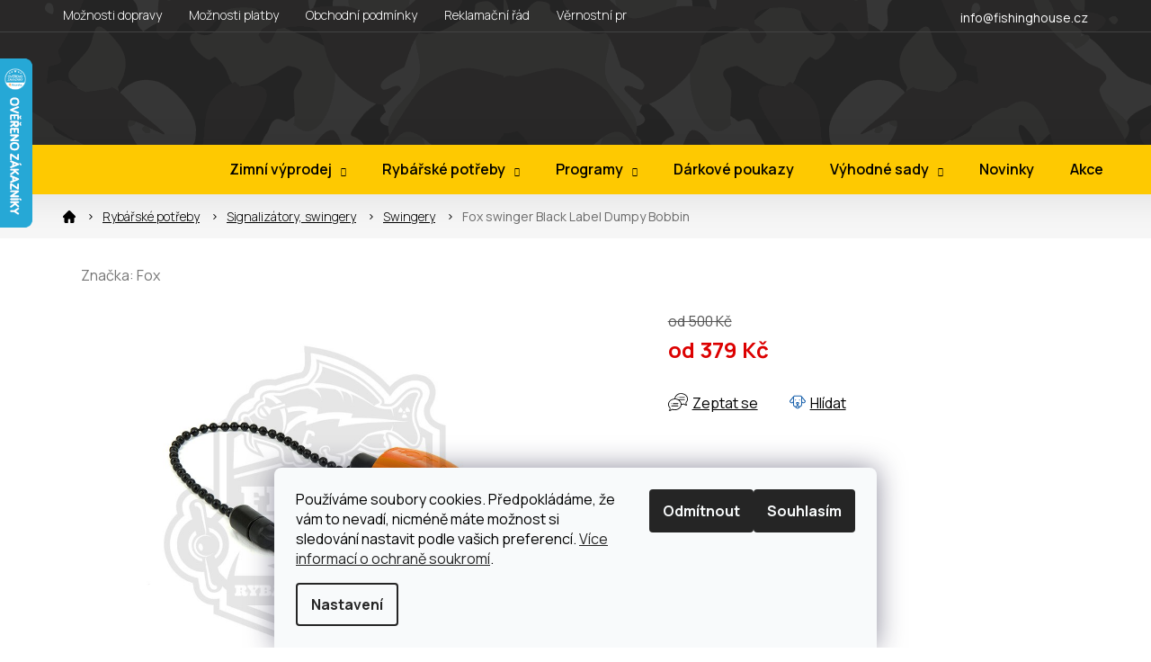

--- FILE ---
content_type: text/html; charset=utf-8
request_url: https://www.fishinghouse.cz/swingery/fox-swinger-black-label-dumpy-bobbin/
body_size: 41688
content:
<!doctype html><html lang="cs" dir="ltr" class="header-background-light external-fonts-loaded"><head><meta charset="utf-8" /><meta name="viewport" content="width=device-width,initial-scale=1" /><title>Fox swinger Black Label Dumpy Bobbin - Fishing House</title><link rel="preconnect" href="https://cdn.myshoptet.com" /><link rel="dns-prefetch" href="https://cdn.myshoptet.com" /><link rel="preload" href="https://cdn.myshoptet.com/prj/dist/master/cms/libs/jquery/jquery-1.11.3.min.js" as="script" /><link href="https://cdn.myshoptet.com/prj/dist/master/cms/templates/frontend_templates/shared/css/font-face/open-sans.css" rel="stylesheet"><link href="https://cdn.myshoptet.com/prj/dist/master/shop/dist/font-shoptet-11.css.62c94c7785ff2cea73b2.css" rel="stylesheet"><script>
dataLayer = [];
dataLayer.push({'shoptet' : {
    "pageId": 1293,
    "pageType": "productDetail",
    "currency": "CZK",
    "currencyInfo": {
        "decimalSeparator": ",",
        "exchangeRate": 1,
        "priceDecimalPlaces": 0,
        "symbol": "K\u010d",
        "symbolLeft": 0,
        "thousandSeparator": " "
    },
    "language": "cs",
    "projectId": 177190,
    "product": {
        "id": 98673,
        "guid": "0039eb14-84ef-11e9-beb1-002590dad85e",
        "hasVariants": true,
        "codes": [
            {
                "code": "CBI097",
                "quantity": "2",
                "stocks": [
                    {
                        "id": 1,
                        "quantity": "2"
                    }
                ]
            },
            {
                "code": "CBI098",
                "quantity": "0",
                "stocks": [
                    {
                        "id": 1,
                        "quantity": "0"
                    }
                ]
            },
            {
                "code": "CBI099",
                "quantity": "0",
                "stocks": [
                    {
                        "id": 1,
                        "quantity": "0"
                    }
                ]
            },
            {
                "code": "CBI100",
                "quantity": "0",
                "stocks": [
                    {
                        "id": 1,
                        "quantity": "0"
                    }
                ]
            },
            {
                "code": "CBI101",
                "quantity": "1",
                "stocks": [
                    {
                        "id": 1,
                        "quantity": "1"
                    }
                ]
            },
            {
                "code": "CBI102",
                "quantity": "2",
                "stocks": [
                    {
                        "id": 1,
                        "quantity": "2"
                    }
                ]
            },
            {
                "code": "CBI103",
                "quantity": "1",
                "stocks": [
                    {
                        "id": 1,
                        "quantity": "1"
                    }
                ]
            }
        ],
        "name": "Fox swinger Black Label Dumpy Bobbin",
        "appendix": "",
        "weight": "0.05",
        "manufacturer": "Fox",
        "manufacturerGuid": "1EF5332886EF679ABDCADA0BA3DED3EE",
        "currentCategory": "Kategorie | Signaliz\u00e1tory, swingery | Swingery",
        "currentCategoryGuid": "86825cb2-aceb-11e7-819d-002590dc5efc",
        "defaultCategory": "Kategorie | Signaliz\u00e1tory, swingery | Swingery",
        "defaultCategoryGuid": "86825cb2-aceb-11e7-819d-002590dc5efc",
        "currency": "CZK",
        "priceWithVatMin": 379,
        "priceWithVatMax": 520
    },
    "stocks": [
        {
            "id": 1,
            "title": "Ostrava - Poruba",
            "isDeliveryPoint": 1,
            "visibleOnEshop": 1
        },
        {
            "id": "ext",
            "title": "Sklad",
            "isDeliveryPoint": 0,
            "visibleOnEshop": 1
        }
    ],
    "cartInfo": {
        "id": null,
        "freeShipping": false,
        "freeShippingFrom": 0,
        "leftToFreeGift": {
            "formattedPrice": "0 K\u010d",
            "priceLeft": 0
        },
        "freeGift": false,
        "leftToFreeShipping": {
            "priceLeft": 0,
            "dependOnRegion": 0,
            "formattedPrice": "0 K\u010d"
        },
        "discountCoupon": [],
        "getNoBillingShippingPrice": {
            "withoutVat": 0,
            "vat": 0,
            "withVat": 0
        },
        "cartItems": [],
        "taxMode": "ORDINARY"
    },
    "cart": [],
    "customer": {
        "priceRatio": 1,
        "priceListId": 1,
        "groupId": null,
        "registered": false,
        "mainAccount": false
    }
}});
dataLayer.push({'cookie_consent' : {
    "marketing": "denied",
    "analytics": "denied"
}});
document.addEventListener('DOMContentLoaded', function() {
    shoptet.consent.onAccept(function(agreements) {
        if (agreements.length == 0) {
            return;
        }
        dataLayer.push({
            'cookie_consent' : {
                'marketing' : (agreements.includes(shoptet.config.cookiesConsentOptPersonalisation)
                    ? 'granted' : 'denied'),
                'analytics': (agreements.includes(shoptet.config.cookiesConsentOptAnalytics)
                    ? 'granted' : 'denied')
            },
            'event': 'cookie_consent'
        });
    });
});
</script>

<!-- Google Tag Manager -->
<script>(function(w,d,s,l,i){w[l]=w[l]||[];w[l].push({'gtm.start':
new Date().getTime(),event:'gtm.js'});var f=d.getElementsByTagName(s)[0],
j=d.createElement(s),dl=l!='dataLayer'?'&l='+l:'';j.async=true;j.src=
'https://www.googletagmanager.com/gtm.js?id='+i+dl;f.parentNode.insertBefore(j,f);
})(window,document,'script','dataLayer','GTM-5MFF5VT5');</script>
<!-- End Google Tag Manager -->

<meta property="og:type" content="website"><meta property="og:site_name" content="fishinghouse.cz"><meta property="og:url" content="https://www.fishinghouse.cz/swingery/fox-swinger-black-label-dumpy-bobbin/"><meta property="og:title" content="Fox swinger Black Label Dumpy Bobbin - Fishing House"><meta name="author" content="Fishing House"><meta name="web_author" content="Shoptet.cz"><meta name="dcterms.rightsHolder" content="www.fishinghouse.cz"><meta name="robots" content="index,follow"><meta property="og:image" content="https://cdn.myshoptet.com/usr/www.fishinghouse.cz/user/shop/big/98673_fox-swinger-black-label-dumpy-bobbin.gif?68666589"><meta property="og:description" content="Fox swinger Black Label Dumpy Bobbin. "><meta name="description" content="Fox swinger Black Label Dumpy Bobbin. "><meta name="google-site-verification" content="aYhTNbCqr2l_F0YnpEtafPSAelSV5G3ofsGEl3nkp1E"><meta property="product:price:amount" content="379"><meta property="product:price:currency" content="CZK"><style>:root {--color-primary: #000000;--color-primary-h: 0;--color-primary-s: 0%;--color-primary-l: 0%;--color-primary-hover: #000000;--color-primary-hover-h: 0;--color-primary-hover-s: 0%;--color-primary-hover-l: 0%;--color-secondary: #50B034;--color-secondary-h: 106;--color-secondary-s: 54%;--color-secondary-l: 45%;--color-secondary-hover: #339317;--color-secondary-hover-h: 106;--color-secondary-hover-s: 73%;--color-secondary-hover-l: 33%;--color-tertiary: #50B034;--color-tertiary-h: 106;--color-tertiary-s: 54%;--color-tertiary-l: 45%;--color-tertiary-hover: #339317;--color-tertiary-hover-h: 106;--color-tertiary-hover-s: 73%;--color-tertiary-hover-l: 33%;--color-header-background: #ffffff;--template-font: "Open Sans";--template-headings-font: "Open Sans";--header-background-url: url("[data-uri]");--cookies-notice-background: #F8FAFB;--cookies-notice-color: #252525;--cookies-notice-button-hover: #27263f;--cookies-notice-link-hover: #3b3a5f;--templates-update-management-preview-mode-content: "Náhled aktualizací šablony je aktivní pro váš prohlížeč."}</style>
    
    <link href="https://cdn.myshoptet.com/prj/dist/master/shop/dist/main-11.less.5a24dcbbdabfd189c152.css" rel="stylesheet" />
                <link href="https://cdn.myshoptet.com/prj/dist/master/shop/dist/mobile-header-v1-11.less.1ee105d41b5f713c21aa.css" rel="stylesheet" />
    
    <script>var shoptet = shoptet || {};</script>
    <script src="https://cdn.myshoptet.com/prj/dist/master/shop/dist/main-3g-header.js.05f199e7fd2450312de2.js"></script>
<!-- User include --><!-- api 690(337) html code header -->
<script>var ophWidgetData={"lang":"cs","link":"","logo":false,"expanded":false,"lunchShow":false,"checkHoliday":true,"showWidgetStart":"05:00","showWidgetEnd":"18:00","beforeOpenStore":"149","beforeCloseStore":"59","openingHours":[{"day":1,"openHour":"09:00","closeHour":"17:00","openPause":"","closePause":"","closed":false},{"day":2,"openHour":"09:00","closeHour":"17:00","openPause":"","closePause":"","closed":false},{"day":3,"openHour":"09:00","closeHour":"17:00","openPause":"","closePause":"","closed":false},{"day":4,"openHour":"09:00","closeHour":"17:00","openPause":"","closePause":"","closed":false},{"day":5,"openHour":"09:00","closeHour":"17:00","openPause":"","closePause":"","closed":false},{"day":6,"openHour":"09:00","closeHour":"12:00","openPause":"","closePause":"","closed":false},{"day":7,"openHour":"","closeHour":"","openPause":"","closePause":"","closed":true}],"excludes":[{"date":"2026-01-10","openHour":"","closeHour":"","openPause":"","closePause":"","closed":true,"text":""},{"date":"2026-01-17","openHour":"","closeHour":"","openPause":"","closePause":"","closed":true,"text":""},{"date":"2026-01-24","openHour":"","closeHour":"","openPause":"","closePause":"","closed":true,"text":""},{"date":"2026-01-31","openHour":"","closeHour":"","openPause":"","closePause":"","closed":true,"text":""},{"date":"2026-02-07","openHour":"","closeHour":"","openPause":"","closePause":"","closed":true,"text":""},{"date":"2026-02-14","openHour":"","closeHour":"","openPause":"","closePause":"","closed":true,"text":""},{"date":"2026-02-21","openHour":"","closeHour":"","openPause":"","closePause":"","closed":true,"text":""},{"date":"2026-02-28","openHour":"","closeHour":"","openPause":"","closePause":"","closed":true,"text":""}],"holidayList":["01-01","01-05","08-05","05-07","06-07","28-09","28-10","17-11","24-12","25-12","26-12"],"todayLongFormat":false,"logoFilemanager":"","colors":{"bg_header_color":"","bg_logo_color":"","bg_title_color":"","bg_preopen_color":"#03a9f4","bg_open_color":"#65B232","bg_pause_color":"#ff9800","bg_preclose_color":"#ff6f00","bg_close_color":"#ED4731","color_exception_day":"#e94b4b"},"address":"","icon":"icon-02","bottomPosition":"20","showDetailOnExpand":true,"disableDetail":false,"disableDetailTable":false,"hideOnMobile":true,"weekTurnOff":[6],"directPosition":"rtl"}</script>
<!-- api 779(420) html code header -->
<script async charset="utf-8" src="//app.notifikuj.cz/js/notifikuj.min.js?id=f4a2baf2-9226-4b82-a4c1-5e06a0d4602c"></script>
<!-- service 690(337) html code header -->
<link href="https://cdn.myshoptet.com/usr/mcore.myshoptet.com/user/documents/upload/addon01/ophWidget.min.css?v=1.6.9" rel="stylesheet" />


<!-- service 708(354) html code header -->
<link href="https://cdn.myshoptet.com/usr/302565.myshoptet.com/user/documents/assets/gifts/fv-studio-app-gifts.css?25.4.29" rel="stylesheet">
<link href="https://cdn.myshoptet.com/usr/302565.myshoptet.com/user/documents/assets/gifts/fv-studio-app-gifts.Classic.css?25.4.29" rel="stylesheet">

<style>
.ordering-process.id--9 [id~=free-gift-wrapper] ul li:hover,
.ordering-process.id--9 [class~=free-gifts-wrapper] ul li:hover,
.content-window.cart-window [class~=free-gifts-wrapper] ul li:hover {
    border-color: #000000;
}

.ordering-process.id--9 [id~=free-gift-wrapper] ul li:not(.hidden-colorbox-visible),
.ordering-process.id--9 [class~=free-gifts-wrapper] ul li.active,
.content-window.cart-window [class~=free-gifts-wrapper] ul li.active {
    border-color: #000000;
    border-width: 2px;
}

.fvstudio-delivery-info-single-gift {
border-color: #000000;
}

</style>
<!-- project html code header -->
<link rel="stylesheet" href="/user/documents/upload/DMupravy/fishinghouse.cz.min.css?290">

<script src="https://fishinghouse.searchready.cz/serp-dist/searchready.bundle.js?clientConfigURL=https://fishinghouse.searchready.cz/api/serp/config/full-serp-cs-fishinghouse.json" type="application/javascript"></script>
<script src="https://fishinghouse.searchready.cz/serp-dist/searchready.bundle.js?clientConfigURL=https://fishinghouse.searchready.cz/api/serp/config/full-serp-sk-fishinghouse.json" type="application/javascript"></script>

<style>
@media (min-width: 992px) {
    html[lang='cs'] #header .cart-count {
        background-image: url("/user/documents/upload/DMupravy/ico/kosik.svg") !important;
    }

    html[lang='sk'] #header .cart-count {
        background-image: url("/user/documents/upload/DMupravy/ico/doprava-zadarmo_1.svg") !important;
        background-size: 209px;
        background-repeat: no-repeat;
        background-position: center;
    }
}

[lang='cs'] #header .cart-count::after {
    content: 'Doprava ZDARMA \A od 1250 Kč';
}
[lang='sk'] #header .cart-count::after {
    content: 'Doprava ZADARMO \A od €60';
}

html[lang='cs'] .variant-table .table-row .variant-cart button.btn::after {
    content: "Do košíku";
}

html[lang='sk'] .variant-table .table-row .variant-cart button.btn::after {
    content: "Do košíka";
}

html[lang='cs'] .products-inline.products-top::before {
    content: "Nejprodávanější";
}

html[lang='sk'] .products-inline.products-top::before {
    content: "Najpredávanejšie";
}

html[lang='cs'] .read-more-wrap .read-more-btn.--active::before {
    content: "Přečíst méně";
}

html[lang='sk'] .read-more-wrap .read-more-btn.--active::before {
    content: "Čítať menej";
}

html[lang='cs'] .footer-top__newsletter form button::after {
    content: "Přihlásit se";
}

html[lang='sk'] .footer-top__newsletter form button::after {
    content: "Prihlásiť sa";
}
</style>

<meta name="facebook-domain-verification" content="684fdlq6mebzuy0hgvvfceu3yzshm7" />

<script async charset="utf-8" src="//app.notifikuj.cz/js/notifikuj.min.js?id=f4a2baf2-9226-4b82-a4c1-5e06a0d4602c"></script>

<link rel="preconnect" href="https://fonts.gstatic.com" crossorigin>
<link href="https://fonts.googleapis.com/css2?family=Manrope:wght@300;400;500;600;700&display=swap" rel="stylesheet">

<link rel="stylesheet" href="https://cdn.myshoptet.com/usr/www.fishinghouse.cz/user/documents/css/slick.css?v=1684320362">
<!--
Smazat
<link rel="stylesheet" href="https://cdn.myshoptet.com/usr/www.fishinghouse.cz/user/documents/css/styles.css?v=1684320362">
-->

<link rel="stylesheet" href="/user/documents/upload/DMupravy/def.min.css?60">

<link rel="stylesheet" href="https://cdn.myshoptet.com/usr/www.fishinghouse.cz/user/documents/css/responsive.css?v=1684320362">

<link rel="stylesheet" href="/user/documents/allstyle.css?v=1.11">

<link rel="stylesheet" href="https://cdn.myshoptet.com/usr/www.fishinghouse.cz/user/documents/css/custom.css?v=3">

<script>
const translations = {
    PUJCIT_DOSTUPNOST: {
        cs: "K zapůjčení",
        sk: "Na zapožičanie"
    },
    PUJCIT_BUTTON: {
        cs: "Půjčit produkt",
        sk: "Požičať produkt"
    },
    ZOBRAZIT: {
        cs: "Zobrazit",
        sk: "Zobraziť"
    },
    DOPRAVA_TEXT: {
        cs: "Při objednávce zboží v transportní délce větší než 110 cm, s doručením na výdejní místo, bude účtován poplatek 85 Kč. Zákazník o tomto bude telefonicky informován.",
        sk: "Pri objednávke tovaru v transportnej dĺžke väčšej ako 110 cm, s doručením na výdajné miesto, bude účtovaný poplatok 85 Kč. Zákazník o tomto bude telefonicky informovaný."
    },
    POUKAZ: {
        cs: "V případě objednání elektronického dárkového poukazu musí být vybrána možnost „ŽÁDNÝ DÁREK”.",
        sk: "V prípade objednania elektronického darčekového poukazu musí byť vybraná možnosť „ŽIADNY DARČEK”."
    },
    CENA_ZA_30_DNI: {
        cs: "Nejvýhodnější cena za posledních 30 dní: ",
        sk: "Najvýhodnejšia cena za posledných 30 dní: "
    },
    HP_NOVINKY_URL: {
        cs: "/novinky",
        sk: "/novinky"
    },
    HP_SLEVY_URL: {
        cs: "/akce-slevy-vyprodeje",
        sk: "/akcie-zlavy"
    },
    DALSI_PRODUKTY: {
        cs: "Další produkty",
        sk: "Ďalšie produkty"
    },
    VICE_CLANKU: {
        cs: "Více článků",
        sk: "Viac článkov"
    },
    BLOG_NADPIS: {
        cs: "Blog",
        sk: "Blog"
    },
    BLOG_URL: {
        cs: "/blog",
        sk: "/sk/blog"
    },
    HODNOCENI_URL: {
        cs: "/hodnoceni-obchodu/",
        sk: "/hodnotenie-obchodu/"
    },
    ZVOLTE_VARIANTU: {
        cs: "Zvolte variantu",
        sk: "Zvolte variant"
    },
    PRECIST_VICE: {
        cs: "Přecíst více",
        sk: "Čítať viac"
    },
    VSECHNY_KATEGORIE: {
        cs: "Zobrazit všechny kategorie",
        sk: "Zobraziť všetky kategórie"
    },
    HLIDACI_PES: {
        cs: "Hlídací pes",
        sk: "Strážny pes"
    },
    PRECIST_VSE: {
        cs: "přečíst celé",
        sk: "prečítať všetko"
    },
    SKLADEM: {
        cs: "/Skladem|do 14 dní/i",
        sk: "/Skladom|do 14 dní/i"
    },
    OBLIBENE: {
        cs: "Oblíbené",
        sk: "Obľúbené"
    },
    FAVORITE_ADD: {
        cs: "Přidat k oblíbeným",
        sk: "Pridať do obľúbených"
    },
    FAVORITE_DEL: {
        cs: "Smazat z oblíbených",
        sk: "Odstrániť z obľúbených"
    },
    PRIHLASENI: {
        cs: "Přihlášení",
        sk: "Prihlásenie"
    },
    HLEDANI: {
        cs: "Co hledáte? např. rybářský prut",
        sk: "Čo hľadáte? napr. rybársky prút"
    },
    SHOW_ALL: {
        cs: "zobrazit všechny",
        sk: "zobraziť všetky"
    },
    LATEST_ITEMS: {
        cs: "Naposledy prohlížené",
        sk: "Naposledy prezerané"
    },
    UPLATNIT: {
        cs: "Uplatnit dárkový poukaz nebo slevový kupón",
        sk: "Uplatniť darčekový poukaz alebo zľavový kupón"
    },
    NELZE_UPLATNIT: {
        cs: "Na tento produkt se nevztahují žádné další slevy.",
        sk: "Na tento produkt sa nevzťahujú žiadne ďalšie zľavy."
    }
}
</script>

<style>
.site-msg {
	background-color: #34b74f;
  color: #fff;
}


  
</style>

<!-- /User include --><link rel="shortcut icon" href="/favicon.ico" type="image/x-icon" /><link rel="canonical" href="https://www.fishinghouse.cz/swingery/fox-swinger-black-label-dumpy-bobbin/" /><link rel="alternate" hreflang="cs" href="https://www.fishinghouse.cz/swingery/fox-swinger-black-label-dumpy-bobbin/" /><link rel="alternate" hreflang="sk" href="https://www.fishinghouse.cz/sk/swingery/fox-swinger-black-label-dumpy-bobbin/" /><link rel="alternate" hreflang="x-default" href="https://www.fishinghouse.cz/swingery/fox-swinger-black-label-dumpy-bobbin/" />    <script>
        var _hwq = _hwq || [];
        _hwq.push(['setKey', '24A7B353F9B4A3FA7B0F913138F03BBE']);
        _hwq.push(['setTopPos', '0']);
        _hwq.push(['showWidget', '21']);
        (function() {
            var ho = document.createElement('script');
            ho.src = 'https://cz.im9.cz/direct/i/gjs.php?n=wdgt&sak=24A7B353F9B4A3FA7B0F913138F03BBE';
            var s = document.getElementsByTagName('script')[0]; s.parentNode.insertBefore(ho, s);
        })();
    </script>
<style>/* custom background */@media (min-width: 992px) {body {background-color: #ffffff ;background-position: top center;background-repeat: no-repeat;background-attachment: fixed;}}</style>    <!-- Global site tag (gtag.js) - Google Analytics -->
    <script async src="https://www.googletagmanager.com/gtag/js?id=G-8RE4D9MSFT"></script>
    <script>
        
        window.dataLayer = window.dataLayer || [];
        function gtag(){dataLayer.push(arguments);}
        

                    console.debug('default consent data');

            gtag('consent', 'default', {"ad_storage":"denied","analytics_storage":"denied","ad_user_data":"denied","ad_personalization":"denied","wait_for_update":500});
            dataLayer.push({
                'event': 'default_consent'
            });
        
        gtag('js', new Date());

        
                gtag('config', 'G-8RE4D9MSFT', {"groups":"GA4","send_page_view":false,"content_group":"productDetail","currency":"CZK","page_language":"cs"});
        
                gtag('config', 'AW-647590708', {"allow_enhanced_conversions":true});
        
        
        
        
        
                    gtag('event', 'page_view', {"send_to":"GA4","page_language":"cs","content_group":"productDetail","currency":"CZK"});
        
                gtag('set', 'currency', 'CZK');

        gtag('event', 'view_item', {
            "send_to": "UA",
            "items": [
                {
                    "id": "CBI097",
                    "name": "Fox swinger Black Label Dumpy Bobbin",
                    "category": "Kategorie \/ Signaliz\u00e1tory, swingery \/ Swingery",
                                        "brand": "Fox",
                                                            "variant": "\u010cerven\u00e1",
                                        "price": 313
                }
            ]
        });
        
        
        
        
        
                    gtag('event', 'view_item', {"send_to":"GA4","page_language":"cs","content_group":"productDetail","value":313,"currency":"CZK","items":[{"item_id":"CBI097","item_name":"Fox swinger Black Label Dumpy Bobbin","item_brand":"Fox","item_category":"Kategorie","item_category2":"Signaliz\u00e1tory, swingery","item_category3":"Swingery","item_variant":"CBI097~\u010cerven\u00e1","price":313,"quantity":1,"index":0}]});
        
        
        
        
        
        
        
        document.addEventListener('DOMContentLoaded', function() {
            if (typeof shoptet.tracking !== 'undefined') {
                for (var id in shoptet.tracking.bannersList) {
                    gtag('event', 'view_promotion', {
                        "send_to": "UA",
                        "promotions": [
                            {
                                "id": shoptet.tracking.bannersList[id].id,
                                "name": shoptet.tracking.bannersList[id].name,
                                "position": shoptet.tracking.bannersList[id].position
                            }
                        ]
                    });
                }
            }

            shoptet.consent.onAccept(function(agreements) {
                if (agreements.length !== 0) {
                    console.debug('gtag consent accept');
                    var gtagConsentPayload =  {
                        'ad_storage': agreements.includes(shoptet.config.cookiesConsentOptPersonalisation)
                            ? 'granted' : 'denied',
                        'analytics_storage': agreements.includes(shoptet.config.cookiesConsentOptAnalytics)
                            ? 'granted' : 'denied',
                                                                                                'ad_user_data': agreements.includes(shoptet.config.cookiesConsentOptPersonalisation)
                            ? 'granted' : 'denied',
                        'ad_personalization': agreements.includes(shoptet.config.cookiesConsentOptPersonalisation)
                            ? 'granted' : 'denied',
                        };
                    console.debug('update consent data', gtagConsentPayload);
                    gtag('consent', 'update', gtagConsentPayload);
                    dataLayer.push(
                        { 'event': 'update_consent' }
                    );
                }
            });
        });
    </script>
<script>
    (function(t, r, a, c, k, i, n, g) { t['ROIDataObject'] = k;
    t[k]=t[k]||function(){ (t[k].q=t[k].q||[]).push(arguments) },t[k].c=i;n=r.createElement(a),
    g=r.getElementsByTagName(a)[0];n.async=1;n.src=c;g.parentNode.insertBefore(n,g)
    })(window, document, 'script', '//www.heureka.cz/ocm/sdk.js?source=shoptet&version=2&page=product_detail', 'heureka', 'cz');

    heureka('set_user_consent', 0);
</script>
</head><body class="desktop id-1293 in-swingery template-11 type-product type-detail one-column-body columns-mobile-2 columns-3 ums_forms_redesign--off ums_a11y_category_page--on ums_discussion_rating_forms--off ums_flags_display_unification--on ums_a11y_login--on mobile-header-version-1"><noscript>
    <style>
        #header {
            padding-top: 0;
            position: relative !important;
            top: 0;
        }
        .header-navigation {
            position: relative !important;
        }
        .overall-wrapper {
            margin: 0 !important;
        }
        body:not(.ready) {
            visibility: visible !important;
        }
    </style>
    <div class="no-javascript">
        <div class="no-javascript__title">Musíte změnit nastavení vašeho prohlížeče</div>
        <div class="no-javascript__text">Podívejte se na: <a href="https://www.google.com/support/bin/answer.py?answer=23852">Jak povolit JavaScript ve vašem prohlížeči</a>.</div>
        <div class="no-javascript__text">Pokud používáte software na blokování reklam, může být nutné povolit JavaScript z této stránky.</div>
        <div class="no-javascript__text">Děkujeme.</div>
    </div>
</noscript>

        <div id="fb-root"></div>
        <script>
            window.fbAsyncInit = function() {
                FB.init({
                    autoLogAppEvents : true,
                    xfbml            : true,
                    version          : 'v24.0'
                });
            };
        </script>
        <script async defer crossorigin="anonymous" src="https://connect.facebook.net/cs_CZ/sdk.js#xfbml=1&version=v24.0"></script>
<!-- Google Tag Manager (noscript) -->
<noscript><iframe src="https://www.googletagmanager.com/ns.html?id=GTM-5MFF5VT5"
height="0" width="0" style="display:none;visibility:hidden"></iframe></noscript>
<!-- End Google Tag Manager (noscript) -->

    <div class="siteCookies siteCookies--bottom siteCookies--light js-siteCookies" role="dialog" data-testid="cookiesPopup" data-nosnippet>
        <div class="siteCookies__form">
            <div class="siteCookies__content">
                <div class="siteCookies__text">
                    <span style="color: #000000;">Používáme soubory cookies. Předpokládáme, že vám to nevadí, nicméně máte možnost si sledování nastavit podle vašich preferencí. <a href="/ochrana-osobnich-udaju/" target="_blank" rel="noopener noreferrer">Více informací o ochraně soukromí</a>.</span>
                </div>
                <p class="siteCookies__links">
                    <button class="siteCookies__link js-cookies-settings" aria-label="Nastavení cookies" data-testid="cookiesSettings">Nastavení</button>
                </p>
            </div>
            <div class="siteCookies__buttonWrap">
                                    <button class="siteCookies__button js-cookiesConsentSubmit" value="reject" aria-label="Odmítnout cookies" data-testid="buttonCookiesReject">Odmítnout</button>
                                <button class="siteCookies__button js-cookiesConsentSubmit" value="all" aria-label="Přijmout cookies" data-testid="buttonCookiesAccept">Souhlasím</button>
            </div>
        </div>
        <script>
            document.addEventListener("DOMContentLoaded", () => {
                const siteCookies = document.querySelector('.js-siteCookies');
                document.addEventListener("scroll", shoptet.common.throttle(() => {
                    const st = document.documentElement.scrollTop;
                    if (st > 1) {
                        siteCookies.classList.add('siteCookies--scrolled');
                    } else {
                        siteCookies.classList.remove('siteCookies--scrolled');
                    }
                }, 100));
            });
        </script>
    </div>
<a href="#content" class="skip-link sr-only">Přejít na obsah</a><div class="overall-wrapper"><div class="user-action"><div class="container">
    <div class="user-action-in">
                    <div id="login" class="user-action-login popup-widget login-widget" role="dialog" aria-labelledby="loginHeading">
        <div class="popup-widget-inner">
                            <h2 id="loginHeading">Přihlášení k vašemu účtu</h2><div id="customerLogin"><form action="/action/Customer/Login/" method="post" id="formLoginIncluded" class="csrf-enabled formLogin" data-testid="formLogin"><input type="hidden" name="referer" value="" /><div class="form-group"><div class="input-wrapper email js-validated-element-wrapper no-label"><input type="email" name="email" class="form-control" autofocus placeholder="E-mailová adresa (např. jan@novak.cz)" data-testid="inputEmail" autocomplete="email" required /></div></div><div class="form-group"><div class="input-wrapper password js-validated-element-wrapper no-label"><input type="password" name="password" class="form-control" placeholder="Heslo" data-testid="inputPassword" autocomplete="current-password" required /><span class="no-display">Nemůžete vyplnit toto pole</span><input type="text" name="surname" value="" class="no-display" /></div></div><div class="form-group"><div class="login-wrapper"><button type="submit" class="btn btn-secondary btn-text btn-login" data-testid="buttonSubmit">Přihlásit se</button><div class="password-helper"><a href="/registrace/" data-testid="signup" rel="nofollow">Nová registrace</a><a href="/klient/zapomenute-heslo/" rel="nofollow">Zapomenuté heslo</a></div></div></div><div class="social-login-buttons"><div class="social-login-buttons-divider"><span>nebo</span></div><div class="form-group"><a href="/action/Social/login/?provider=Facebook" class="login-btn facebook" rel="nofollow"><span class="login-facebook-icon"></span><strong>Přihlásit se přes Facebook</strong></a></div><div class="form-group"><a href="/action/Social/login/?provider=Google" class="login-btn google" rel="nofollow"><span class="login-google-icon"></span><strong>Přihlásit se přes Google</strong></a></div><div class="form-group"><a href="/action/Social/login/?provider=Seznam" class="login-btn seznam" rel="nofollow"><span class="login-seznam-icon"></span><strong>Přihlásit se přes Seznam</strong></a></div></div></form>
</div>                    </div>
    </div>

                            <div id="cart-widget" class="user-action-cart popup-widget cart-widget loader-wrapper" data-testid="popupCartWidget" role="dialog" aria-hidden="true">
    <div class="popup-widget-inner cart-widget-inner place-cart-here">
        <div class="loader-overlay">
            <div class="loader"></div>
        </div>
    </div>

    <div class="cart-widget-button">
        <a href="/kosik/" class="btn btn-conversion" id="continue-order-button" rel="nofollow" data-testid="buttonNextStep">Pokračovat do košíku</a>
    </div>
</div>
            </div>
</div>
</div><div class="top-navigation-bar" data-testid="topNavigationBar">

    <div class="container">

        <div class="top-navigation-contacts">
            <strong>Zákaznická podpora:</strong><a href="mailto:info@fishinghouse.cz" class="project-email" data-testid="contactboxEmail"><span>info@fishinghouse.cz</span></a>        </div>

                            <div class="top-navigation-menu">
                <div class="top-navigation-menu-trigger"></div>
                <ul class="top-navigation-bar-menu">
                                            <li class="top-navigation-menu-item-27">
                            <a href="/moznosti-dopravy/">Možnosti dopravy</a>
                        </li>
                                            <li class="top-navigation-menu-item-6493">
                            <a href="/moznosti-platby/">Možnosti platby</a>
                        </li>
                                            <li class="top-navigation-menu-item-4801">
                            <a href="/obchodni-podminky/">Obchodní podmínky</a>
                        </li>
                                            <li class="top-navigation-menu-item-1977">
                            <a href="/reklamacni-rad/">Reklamační řád</a>
                        </li>
                                            <li class="top-navigation-menu-item-5600">
                            <a href="/vernostni-program/">Věrnostní program</a>
                        </li>
                                            <li class="top-navigation-menu-item-6206">
                            <a href="/rozlozena-platba-essox/">Rozložená platba</a>
                        </li>
                                            <li class="top-navigation-menu-item-5723">
                            <a href="/nakup-na-splatky-online-essox/">Nákup na splátky</a>
                        </li>
                                            <li class="top-navigation-menu-item-4840">
                            <a href="/ochrana-osobnich-udaju/">Pravidla ochrany osobních údajů</a>
                        </li>
                                            <li class="top-navigation-menu-item-29">
                            <a href="/kontakty/">Kontakty</a>
                        </li>
                                    </ul>
                <ul class="top-navigation-bar-menu-helper"></ul>
            </div>
        
        <div class="top-navigation-tools top-navigation-tools--language">
            <div class="responsive-tools">
                <a href="#" class="toggle-window" data-target="search" aria-label="Hledat" data-testid="linkSearchIcon"></a>
                                                            <a href="#" class="toggle-window" data-target="login"></a>
                                                    <a href="#" class="toggle-window" data-target="navigation" aria-label="Menu" data-testid="hamburgerMenu"></a>
            </div>
                <div class="languagesMenu">
        <button id="topNavigationDropdown" class="languagesMenu__flags" type="button" data-toggle="dropdown" aria-haspopup="true" aria-expanded="false">
            <svg aria-hidden="true" style="position: absolute; width: 0; height: 0; overflow: hidden;" version="1.1" xmlns="http://www.w3.org/2000/svg" xmlns:xlink="http://www.w3.org/1999/xlink"><defs><symbol id="shp-flag-CZ" viewBox="0 0 32 32"><title>CZ</title><path fill="#0052b4" style="fill: var(--color20, #0052b4)" d="M0 5.334h32v21.333h-32v-21.333z"></path><path fill="#d80027" style="fill: var(--color19, #d80027)" d="M32 16v10.666h-32l13.449-10.666z"></path><path fill="#f0f0f0" style="fill: var(--color21, #f0f0f0)" d="M32 5.334v10.666h-18.551l-13.449-10.666z"></path></symbol><symbol id="shp-flag-SK" viewBox="0 0 32 32"><title>SK</title><path fill="#f0f0f0" style="fill: var(--color21, #f0f0f0)" d="M0 5.334h32v21.333h-32v-21.333z"></path><path fill="#0052b4" style="fill: var(--color20, #0052b4)" d="M0 12.29h32v7.42h-32v-7.42z"></path><path fill="#d80027" style="fill: var(--color19, #d80027)" d="M0 19.71h32v6.957h-32v-6.956z"></path><path fill="#f0f0f0" style="fill: var(--color21, #f0f0f0)" d="M8.092 11.362v5.321c0 3.027 3.954 3.954 3.954 3.954s3.954-0.927 3.954-3.954v-5.321h-7.908z"></path><path fill="#d80027" style="fill: var(--color19, #d80027)" d="M9.133 11.518v5.121c0 0.342 0.076 0.665 0.226 0.968 1.493 0 3.725 0 5.373 0 0.15-0.303 0.226-0.626 0.226-0.968v-5.121h-5.826z"></path><path fill="#f0f0f0" style="fill: var(--color21, #f0f0f0)" d="M13.831 15.089h-1.339v-0.893h0.893v-0.893h-0.893v-0.893h-0.893v0.893h-0.893v0.893h0.893v0.893h-1.339v0.893h1.339v0.893h0.893v-0.893h1.339z"></path><path fill="#0052b4" style="fill: var(--color20, #0052b4)" d="M10.577 18.854c0.575 0.361 1.166 0.571 1.469 0.665 0.303-0.093 0.894-0.303 1.469-0.665 0.58-0.365 0.987-0.782 1.218-1.246-0.255-0.18-0.565-0.286-0.901-0.286-0.122 0-0.241 0.015-0.355 0.041-0.242-0.55-0.791-0.934-1.43-0.934s-1.188 0.384-1.43 0.934c-0.114-0.027-0.233-0.041-0.355-0.041-0.336 0-0.646 0.106-0.901 0.286 0.231 0.465 0.637 0.882 1.217 1.246z"></path></symbol></defs></svg>
            <svg class="shp-flag shp-flag-CZ">
                <use xlink:href="#shp-flag-CZ"></use>
            </svg>
            <span class="caret"></span>
        </button>
        <div class="languagesMenu__content" aria-labelledby="topNavigationDropdown">
                            <div class="languagesMenu__box toggle-window js-languagesMenu__box" data-hover="true" data-target="currency">
                    <div class="languagesMenu__header languagesMenu__header--name">Měna</div>
                    <div class="languagesMenu__header languagesMenu__header--actual" data-toggle="dropdown">CZK<span class="caret"></span></div>
                    <ul class="languagesMenu__list languagesMenu__list--currency">
                                                    <li class="languagesMenu__list__item">
                                <a href="/action/Currency/changeCurrency/?currencyCode=CZK" rel="nofollow" class="languagesMenu__list__link languagesMenu__list__link--currency">CZK</a>
                            </li>
                                                    <li class="languagesMenu__list__item">
                                <a href="/action/Currency/changeCurrency/?currencyCode=EUR" rel="nofollow" class="languagesMenu__list__link languagesMenu__list__link--currency">EUR</a>
                            </li>
                                            </ul>
                </div>
                                        <div class="languagesMenu__box toggle-window js-languagesMenu__box" data-hover="true" data-target="language">
                    <div class="languagesMenu__header languagesMenu__header--name">Jazyk</div>
                    <div class="languagesMenu__header languagesMenu__header--actual" data-toggle="dropdown">
                                                                                    
                                    Čeština
                                
                                                                                                                                <span class="caret"></span>
                    </div>
                    <ul class="languagesMenu__list languagesMenu__list--language">
                                                    <li>
                                <a href="/action/Language/changeLanguage/?language=cs" rel="nofollow" class="languagesMenu__list__link">
                                    <svg class="shp-flag shp-flag-CZ">
                                        <use xlink:href="#shp-flag-CZ"></use>
                                    </svg>
                                    <span class="languagesMenu__list__name languagesMenu__list__name--actual">Čeština</span>
                                </a>
                            </li>
                                                    <li>
                                <a href="/action/Language/changeLanguage/?language=sk" rel="nofollow" class="languagesMenu__list__link">
                                    <svg class="shp-flag shp-flag-SK">
                                        <use xlink:href="#shp-flag-SK"></use>
                                    </svg>
                                    <span class="languagesMenu__list__name">Slovenčina</span>
                                </a>
                            </li>
                                            </ul>
                </div>
                    </div>
    </div>
            <button class="top-nav-button top-nav-button-login toggle-window" type="button" data-target="login" aria-haspopup="dialog" aria-controls="login" aria-expanded="false" data-testid="signin"><span>Přihlášení</span></button>        </div>

    </div>

</div>
<header id="header"><div class="container navigation-wrapper">
    <div class="header-top">
        <div class="site-name-wrapper">
            <div class="site-name"><a href="/" data-testid="linkWebsiteLogo"><img src="https://cdn.myshoptet.com/usr/www.fishinghouse.cz/user/logos/fishing-house-logo.png" alt="Fishing House" fetchpriority="low" /></a></div>        </div>
        <div class="search" itemscope itemtype="https://schema.org/WebSite">
            <meta itemprop="headline" content="Swingery"/><meta itemprop="url" content="https://www.fishinghouse.cz"/><meta itemprop="text" content="Fox swinger Black Label Dumpy Bobbin. "/>            <form action="/action/ProductSearch/prepareString/" method="post"
    id="formSearchForm" class="search-form compact-form js-search-main"
    itemprop="potentialAction" itemscope itemtype="https://schema.org/SearchAction" data-testid="searchForm">
    <fieldset>
        <meta itemprop="target"
            content="https://www.fishinghouse.cz/vyhledavani/?string={string}"/>
        <input type="hidden" name="language" value="cs"/>
        
            
<input
    type="search"
    name="string"
        class="query-input form-control search-input js-search-input"
    placeholder="Napište, co hledáte"
    autocomplete="off"
    required
    itemprop="query-input"
    aria-label="Vyhledávání"
    data-testid="searchInput"
>
            <button type="submit" class="btn btn-default" data-testid="searchBtn">Hledat</button>
        
    </fieldset>
</form>
        </div>
        <div class="navigation-buttons">
                
    <a href="/kosik/" class="btn btn-icon toggle-window cart-count" data-target="cart" data-hover="true" data-redirect="true" data-testid="headerCart" rel="nofollow" aria-haspopup="dialog" aria-expanded="false" aria-controls="cart-widget">
        
                <span class="sr-only">Nákupní košík</span>
        
            <span class="cart-price visible-lg-inline-block" data-testid="headerCartPrice">
                                    Prázdný košík                            </span>
        
    
            </a>
        </div>
    </div>
    <nav id="navigation" aria-label="Hlavní menu" data-collapsible="true"><div class="navigation-in menu"><ul class="menu-level-1" role="menubar" data-testid="headerMenuItems"><li class="menu-item-12003 ext" role="none"><a href="/zimni-vyprodej-rybarskych-potreb/" data-testid="headerMenuItem" role="menuitem" aria-haspopup="true" aria-expanded="false"><b>Zimní výprodej</b><span class="submenu-arrow"></span></a><ul class="menu-level-2" aria-label="Zimní výprodej" tabindex="-1" role="menu"><li class="menu-item-12000" role="none"><a href="/pruty-vyprodej/" class="menu-image" data-testid="headerMenuItem" tabindex="-1" aria-hidden="true"><img src="data:image/svg+xml,%3Csvg%20width%3D%22140%22%20height%3D%22100%22%20xmlns%3D%22http%3A%2F%2Fwww.w3.org%2F2000%2Fsvg%22%3E%3C%2Fsvg%3E" alt="" aria-hidden="true" width="140" height="100"  data-src="https://cdn.myshoptet.com/usr/www.fishinghouse.cz/user/categories/thumb/group_157_(1)_(2)-1.png" fetchpriority="low" /></a><div><a href="/pruty-vyprodej/" data-testid="headerMenuItem" role="menuitem"><span>Pruty výprodej</span></a>
                        </div></li><li class="menu-item-12006" role="none"><a href="/navijaky-vyprodej/" class="menu-image" data-testid="headerMenuItem" tabindex="-1" aria-hidden="true"><img src="data:image/svg+xml,%3Csvg%20width%3D%22140%22%20height%3D%22100%22%20xmlns%3D%22http%3A%2F%2Fwww.w3.org%2F2000%2Fsvg%22%3E%3C%2Fsvg%3E" alt="" aria-hidden="true" width="140" height="100"  data-src="https://cdn.myshoptet.com/usr/www.fishinghouse.cz/user/categories/thumb/121207_daiwa-navijak-laguna-lt-3000-c_1_(1)_(2)-2.png" fetchpriority="low" /></a><div><a href="/navijaky-vyprodej/" data-testid="headerMenuItem" role="menuitem"><span>Navijáky výprodej</span></a>
                        </div></li><li class="menu-item-12012" role="none"><a href="/vlaceci-nastrahy-vyprodej/" class="menu-image" data-testid="headerMenuItem" tabindex="-1" aria-hidden="true"><img src="data:image/svg+xml,%3Csvg%20width%3D%22140%22%20height%3D%22100%22%20xmlns%3D%22http%3A%2F%2Fwww.w3.org%2F2000%2Fsvg%22%3E%3C%2Fsvg%3E" alt="" aria-hidden="true" width="140" height="100"  data-src="https://cdn.myshoptet.com/usr/www.fishinghouse.cz/user/categories/thumb/vlaceci-umele-nastrahy_(2).jpg" fetchpriority="low" /></a><div><a href="/vlaceci-nastrahy-vyprodej/" data-testid="headerMenuItem" role="menuitem"><span>Vláčecí nástrahy výprodej</span></a>
                        </div></li><li class="menu-item-12009" role="none"><a href="/krmeni-navnady-vyprodej/" class="menu-image" data-testid="headerMenuItem" tabindex="-1" aria-hidden="true"><img src="data:image/svg+xml,%3Csvg%20width%3D%22140%22%20height%3D%22100%22%20xmlns%3D%22http%3A%2F%2Fwww.w3.org%2F2000%2Fsvg%22%3E%3C%2Fsvg%3E" alt="" aria-hidden="true" width="140" height="100"  data-src="https://cdn.myshoptet.com/usr/www.fishinghouse.cz/user/categories/thumb/krmeni-navnady_(1)-1.jpg" fetchpriority="low" /></a><div><a href="/krmeni-navnady-vyprodej/" data-testid="headerMenuItem" role="menuitem"><span>Krmení, návnady výprodej</span></a>
                        </div></li><li class="menu-item-11991" role="none"><a href="/kemping-vyprodej/" class="menu-image" data-testid="headerMenuItem" tabindex="-1" aria-hidden="true"><img src="data:image/svg+xml,%3Csvg%20width%3D%22140%22%20height%3D%22100%22%20xmlns%3D%22http%3A%2F%2Fwww.w3.org%2F2000%2Fsvg%22%3E%3C%2Fsvg%3E" alt="" aria-hidden="true" width="140" height="100"  data-src="https://cdn.myshoptet.com/usr/www.fishinghouse.cz/user/categories/thumb/kemping_(1).jpg" fetchpriority="low" /></a><div><a href="/kemping-vyprodej/" data-testid="headerMenuItem" role="menuitem"><span>Kemping výprodej</span></a>
                        </div></li><li class="menu-item-11997" role="none"><a href="/pouzdra-na-pruty-tasky-vyprodej/" class="menu-image" data-testid="headerMenuItem" tabindex="-1" aria-hidden="true"><img src="data:image/svg+xml,%3Csvg%20width%3D%22140%22%20height%3D%22100%22%20xmlns%3D%22http%3A%2F%2Fwww.w3.org%2F2000%2Fsvg%22%3E%3C%2Fsvg%3E" alt="" aria-hidden="true" width="140" height="100"  data-src="https://cdn.myshoptet.com/usr/www.fishinghouse.cz/user/categories/thumb/obaly-pouzdra-batohy_(2).jpg" fetchpriority="low" /></a><div><a href="/pouzdra-na-pruty-tasky-vyprodej/" data-testid="headerMenuItem" role="menuitem"><span>Pouzdra na pruty, tašky výprodej</span></a>
                        </div></li><li class="menu-item-12021" role="none"><a href="/stojany-na-pruty-vyprodej/" class="menu-image" data-testid="headerMenuItem" tabindex="-1" aria-hidden="true"><img src="data:image/svg+xml,%3Csvg%20width%3D%22140%22%20height%3D%22100%22%20xmlns%3D%22http%3A%2F%2Fwww.w3.org%2F2000%2Fsvg%22%3E%3C%2Fsvg%3E" alt="" aria-hidden="true" width="140" height="100"  data-src="https://cdn.myshoptet.com/usr/www.fishinghouse.cz/user/categories/thumb/stojany-vidlicky-rohatinky_(2).jpg" fetchpriority="low" /></a><div><a href="/stojany-na-pruty-vyprodej/" data-testid="headerMenuItem" role="menuitem"><span>Stojany na pruty výprodej</span></a>
                        </div></li><li class="menu-item-11994" role="none"><a href="/obleceni-obuv-vyprodej/" class="menu-image" data-testid="headerMenuItem" tabindex="-1" aria-hidden="true"><img src="data:image/svg+xml,%3Csvg%20width%3D%22140%22%20height%3D%22100%22%20xmlns%3D%22http%3A%2F%2Fwww.w3.org%2F2000%2Fsvg%22%3E%3C%2Fsvg%3E" alt="" aria-hidden="true" width="140" height="100"  data-src="https://cdn.myshoptet.com/usr/www.fishinghouse.cz/user/categories/thumb/image_105-1.png" fetchpriority="low" /></a><div><a href="/obleceni-obuv-vyprodej/" data-testid="headerMenuItem" role="menuitem"><span>Oblečení, obuv výprodej</span></a>
                        </div></li><li class="menu-item-12015" role="none"><a href="/podberaky-vezirky-vyprodej/" class="menu-image" data-testid="headerMenuItem" tabindex="-1" aria-hidden="true"><img src="data:image/svg+xml,%3Csvg%20width%3D%22140%22%20height%3D%22100%22%20xmlns%3D%22http%3A%2F%2Fwww.w3.org%2F2000%2Fsvg%22%3E%3C%2Fsvg%3E" alt="" aria-hidden="true" width="140" height="100"  data-src="https://cdn.myshoptet.com/usr/www.fishinghouse.cz/user/categories/thumb/podberaky-vezirky-gafy_(2).jpg" fetchpriority="low" /></a><div><a href="/podberaky-vezirky-vyprodej/" data-testid="headerMenuItem" role="menuitem"><span>Podběráky, vezírky výprodej</span></a>
                        </div></li><li class="menu-item-12018" role="none"><a href="/bizuterie-hacky-vyprodej/" class="menu-image" data-testid="headerMenuItem" tabindex="-1" aria-hidden="true"><img src="data:image/svg+xml,%3Csvg%20width%3D%22140%22%20height%3D%22100%22%20xmlns%3D%22http%3A%2F%2Fwww.w3.org%2F2000%2Fsvg%22%3E%3C%2Fsvg%3E" alt="" aria-hidden="true" width="140" height="100"  data-src="https://cdn.myshoptet.com/usr/www.fishinghouse.cz/user/categories/thumb/montaze-hotove-navazce-1.jpg" fetchpriority="low" /></a><div><a href="/bizuterie-hacky-vyprodej/" data-testid="headerMenuItem" role="menuitem"><span>Bižuterie, háčky výprodej</span></a>
                        </div></li></ul></li>
<li class="menu-item-978 ext" role="none"><a href="/kategorie-rybarske-potreby/" data-testid="headerMenuItem" role="menuitem" aria-haspopup="true" aria-expanded="false"><b>Rybářské potřeby</b><span class="submenu-arrow"></span></a><ul class="menu-level-2" aria-label="Rybářské potřeby" tabindex="-1" role="menu"><li class="menu-item-981 has-third-level" role="none"><a href="/pruty/" class="menu-image" data-testid="headerMenuItem" tabindex="-1" aria-hidden="true"><img src="data:image/svg+xml,%3Csvg%20width%3D%22140%22%20height%3D%22100%22%20xmlns%3D%22http%3A%2F%2Fwww.w3.org%2F2000%2Fsvg%22%3E%3C%2Fsvg%3E" alt="" aria-hidden="true" width="140" height="100"  data-src="https://cdn.myshoptet.com/usr/www.fishinghouse.cz/user/categories/thumb/group_157_(1).png" fetchpriority="low" /></a><div><a href="/pruty/" data-testid="headerMenuItem" role="menuitem"><span>Pruty</span></a>
                                                    <ul class="menu-level-3" role="menu">
                                                                    <li class="menu-item-984" role="none">
                                        <a href="/pruty-delene/" data-testid="headerMenuItem" role="menuitem">
                                            Dělené</a>,                                    </li>
                                                                    <li class="menu-item-987" role="none">
                                        <a href="/pruty-teleskopicke/" data-testid="headerMenuItem" role="menuitem">
                                            Teleskopické</a>,                                    </li>
                                                                    <li class="menu-item-5892" role="none">
                                        <a href="/kaprove-pruty/" data-testid="headerMenuItem" role="menuitem">
                                            Kaprové</a>,                                    </li>
                                                                    <li class="menu-item-990" role="none">
                                        <a href="/pruty-feederove/" data-testid="headerMenuItem" role="menuitem">
                                            Feederové</a>,                                    </li>
                                                                    <li class="menu-item-999" role="none">
                                        <a href="/pruty-privlacove-2/" data-testid="headerMenuItem" role="menuitem">
                                            Přívlačové</a>,                                    </li>
                                                                    <li class="menu-item-5895" role="none">
                                        <a href="/sumcove-a-morske-pruty/" data-testid="headerMenuItem" role="menuitem">
                                            Sumcové, mořské</a>,                                    </li>
                                                                    <li class="menu-item-1008" role="none">
                                        <a href="/pruty-spodove-markerove/" data-testid="headerMenuItem" role="menuitem">
                                            Spodové, markerové</a>,                                    </li>
                                                                    <li class="menu-item-1440" role="none">
                                        <a href="/matchove-bolognesove-pruty/" data-testid="headerMenuItem" role="menuitem">
                                            Matchové, bolognesové</a>,                                    </li>
                                                                    <li class="menu-item-1005" role="none">
                                        <a href="/pruty-bice/" data-testid="headerMenuItem" role="menuitem">
                                            Biče</a>,                                    </li>
                                                                    <li class="menu-item-4842" role="none">
                                        <a href="/pruty-na-dirky/" data-testid="headerMenuItem" role="menuitem">
                                            Pruty na dírky</a>,                                    </li>
                                                                    <li class="menu-item-5889" role="none">
                                        <a href="/cestovni-pruty/" data-testid="headerMenuItem" role="menuitem">
                                            Cestovní</a>                                    </li>
                                                            </ul>
                        </div></li><li class="menu-item-1011 has-third-level" role="none"><a href="/navijaky/" class="menu-image" data-testid="headerMenuItem" tabindex="-1" aria-hidden="true"><img src="data:image/svg+xml,%3Csvg%20width%3D%22140%22%20height%3D%22100%22%20xmlns%3D%22http%3A%2F%2Fwww.w3.org%2F2000%2Fsvg%22%3E%3C%2Fsvg%3E" alt="" aria-hidden="true" width="140" height="100"  data-src="https://cdn.myshoptet.com/usr/www.fishinghouse.cz/user/categories/thumb/121207_daiwa-navijak-laguna-lt-3000-c_1_(1).png" fetchpriority="low" /></a><div><a href="/navijaky/" data-testid="headerMenuItem" role="menuitem"><span>Navijáky</span></a>
                                                    <ul class="menu-level-3" role="menu">
                                                                    <li class="menu-item-1014" role="none">
                                        <a href="/navijaky-predni-brzda/" data-testid="headerMenuItem" role="menuitem">
                                            Přední brzda</a>,                                    </li>
                                                                    <li class="menu-item-1023" role="none">
                                        <a href="/navijaky-volnobezna-brzda/" data-testid="headerMenuItem" role="menuitem">
                                            Volnoběžná brzda</a>,                                    </li>
                                                                    <li class="menu-item-1017" role="none">
                                        <a href="/navijaky-zadni-brzda/" data-testid="headerMenuItem" role="menuitem">
                                            Zadní brzda</a>,                                    </li>
                                                                    <li class="menu-item-1020" role="none">
                                        <a href="/navijaky-multiplikatory/" data-testid="headerMenuItem" role="menuitem">
                                            Multiplikátory</a>,                                    </li>
                                                                    <li class="menu-item-5844" role="none">
                                        <a href="/baitcastove-navijaky/" data-testid="headerMenuItem" role="menuitem">
                                            Baitcastové</a>,                                    </li>
                                                                    <li class="menu-item-7423" role="none">
                                        <a href="/velkokapacitni-kaprove-navijaky/" data-testid="headerMenuItem" role="menuitem">
                                            Velkokapacitní kaprové</a>,                                    </li>
                                                                    <li class="menu-item-6516" role="none">
                                        <a href="/spodove-navijaky/" data-testid="headerMenuItem" role="menuitem">
                                            Spodové</a>,                                    </li>
                                                                    <li class="menu-item-7420" role="none">
                                        <a href="/feederove-navijaky-2/" data-testid="headerMenuItem" role="menuitem">
                                            Feederové</a>,                                    </li>
                                                                    <li class="menu-item-7426" role="none">
                                        <a href="/sumcove-navijaky/" data-testid="headerMenuItem" role="menuitem">
                                            Sumcové</a>,                                    </li>
                                                                    <li class="menu-item-7429" role="none">
                                        <a href="/morske-navijaky/" data-testid="headerMenuItem" role="menuitem">
                                            Mořské</a>,                                    </li>
                                                                    <li class="menu-item-1026" role="none">
                                        <a href="/nahradni-civky-prislusenstvi/" data-testid="headerMenuItem" role="menuitem">
                                            Náhradní cívky a příslušenství</a>                                    </li>
                                                            </ul>
                        </div></li><li class="menu-item-1029 has-third-level" role="none"><a href="/kemping-rybareni/" class="menu-image" data-testid="headerMenuItem" tabindex="-1" aria-hidden="true"><img src="data:image/svg+xml,%3Csvg%20width%3D%22140%22%20height%3D%22100%22%20xmlns%3D%22http%3A%2F%2Fwww.w3.org%2F2000%2Fsvg%22%3E%3C%2Fsvg%3E" alt="" aria-hidden="true" width="140" height="100"  data-src="https://cdn.myshoptet.com/usr/www.fishinghouse.cz/user/categories/thumb/kemping.jpg" fetchpriority="low" /></a><div><a href="/kemping-rybareni/" data-testid="headerMenuItem" role="menuitem"><span>Kemping</span></a>
                                                    <ul class="menu-level-3" role="menu">
                                                                    <li class="menu-item-7477" role="none">
                                        <a href="/bivaky--pristresky--destniky/" data-testid="headerMenuItem" role="menuitem">
                                            Bivaky, přístřešky, deštníky</a>,                                    </li>
                                                                    <li class="menu-item-1038" role="none">
                                        <a href="/rybarske-kresla-stolicky/" data-testid="headerMenuItem" role="menuitem">
                                            Křesla, stoličky</a>,                                    </li>
                                                                    <li class="menu-item-1041" role="none">
                                        <a href="/rybarske-lehatka-luzka/" data-testid="headerMenuItem" role="menuitem">
                                            Lehátka, lůžka</a>,                                    </li>
                                                                    <li class="menu-item-1044" role="none">
                                        <a href="/prislusenstvi-k-lehatkum-kreslum/" data-testid="headerMenuItem" role="menuitem">
                                            Příslušenství k lehátkům, křeslům</a>,                                    </li>
                                                                    <li class="menu-item-1047" role="none">
                                        <a href="/polstare/" data-testid="headerMenuItem" role="menuitem">
                                            Polštáře</a>,                                    </li>
                                                                    <li class="menu-item-1050" role="none">
                                        <a href="/rybarske-spacaky-spaci-pytle/" data-testid="headerMenuItem" role="menuitem">
                                            Spací pytle</a>,                                    </li>
                                                                    <li class="menu-item-1053" role="none">
                                        <a href="/kempingove-vareni-jidelni-sady/" data-testid="headerMenuItem" role="menuitem">
                                            Jídelní sady, vaření</a>,                                    </li>
                                                                    <li class="menu-item-4878" role="none">
                                        <a href="/ostatni-kempingove-vybaveni/" data-testid="headerMenuItem" role="menuitem">
                                            Ostatní</a>,                                    </li>
                                                                    <li class="menu-item-11988" role="none">
                                        <a href="/rybarske-stolky/" data-testid="headerMenuItem" role="menuitem">
                                            Rybářské stolky</a>                                    </li>
                                                            </ul>
                        </div></li><li class="menu-item-1056 has-third-level" role="none"><a href="/rybarske-celovky-svitilny/" class="menu-image" data-testid="headerMenuItem" tabindex="-1" aria-hidden="true"><img src="data:image/svg+xml,%3Csvg%20width%3D%22140%22%20height%3D%22100%22%20xmlns%3D%22http%3A%2F%2Fwww.w3.org%2F2000%2Fsvg%22%3E%3C%2Fsvg%3E" alt="" aria-hidden="true" width="140" height="100"  data-src="https://cdn.myshoptet.com/usr/www.fishinghouse.cz/user/categories/thumb/celovky-svitilny.jpg" fetchpriority="low" /></a><div><a href="/rybarske-celovky-svitilny/" data-testid="headerMenuItem" role="menuitem"><span>Čelovky, svítílny</span></a>
                                                    <ul class="menu-level-3" role="menu">
                                                                    <li class="menu-item-1059" role="none">
                                        <a href="/celovky/" data-testid="headerMenuItem" role="menuitem">
                                            Čelovky</a>,                                    </li>
                                                                    <li class="menu-item-1062" role="none">
                                        <a href="/lampy-lucerny/" data-testid="headerMenuItem" role="menuitem">
                                            Lampy, lucerny</a>,                                    </li>
                                                                    <li class="menu-item-1065" role="none">
                                        <a href="/svitilny/" data-testid="headerMenuItem" role="menuitem">
                                            Svítilny</a>                                    </li>
                                                            </ul>
                        </div></li><li class="menu-item-1068 has-third-level" role="none"><a href="/krmeni-navnady/" class="menu-image" data-testid="headerMenuItem" tabindex="-1" aria-hidden="true"><img src="data:image/svg+xml,%3Csvg%20width%3D%22140%22%20height%3D%22100%22%20xmlns%3D%22http%3A%2F%2Fwww.w3.org%2F2000%2Fsvg%22%3E%3C%2Fsvg%3E" alt="" aria-hidden="true" width="140" height="100"  data-src="https://cdn.myshoptet.com/usr/www.fishinghouse.cz/user/categories/thumb/krmeni-navnady.jpg" fetchpriority="low" /></a><div><a href="/krmeni-navnady/" data-testid="headerMenuItem" role="menuitem"><span>Krmení, návnady</span></a>
                                                    <ul class="menu-level-3" role="menu">
                                                                    <li class="menu-item-1071" role="none">
                                        <a href="/boilies/" data-testid="headerMenuItem" role="menuitem">
                                            Boilies</a>,                                    </li>
                                                                    <li class="menu-item-1089" role="none">
                                        <a href="/pelety/" data-testid="headerMenuItem" role="menuitem">
                                            Pelety</a>,                                    </li>
                                                                    <li class="menu-item-1092" role="none">
                                        <a href="/extrudy-krupky-puffi/" data-testid="headerMenuItem" role="menuitem">
                                            Extrudy, křupky, puffi</a>,                                    </li>
                                                                    <li class="menu-item-1095" role="none">
                                        <a href="/boostery-dipy-oleje/" data-testid="headerMenuItem" role="menuitem">
                                            Boostery, dipy, oleje</a>,                                    </li>
                                                                    <li class="menu-item-1098" role="none">
                                        <a href="/testa-pasty/" data-testid="headerMenuItem" role="menuitem">
                                            Těsta, pasty</a>,                                    </li>
                                                                    <li class="menu-item-1101" role="none">
                                        <a href="/nakladana-kukurice/" data-testid="headerMenuItem" role="menuitem">
                                            Nakládaná kukuřice</a>,                                    </li>
                                                                    <li class="menu-item-1104" role="none">
                                        <a href="/partikly/" data-testid="headerMenuItem" role="menuitem">
                                            Partikly</a>,                                    </li>
                                                                    <li class="menu-item-1107" role="none">
                                        <a href="/method-mixy/" data-testid="headerMenuItem" role="menuitem">
                                            Method mixy</a>,                                    </li>
                                                                    <li class="menu-item-1110" role="none">
                                        <a href="/krmitkove-smesi/" data-testid="headerMenuItem" role="menuitem">
                                            Krmítkové směsi</a>,                                    </li>
                                                                    <li class="menu-item-1113" role="none">
                                        <a href="/prisady-do-smesi/" data-testid="headerMenuItem" role="menuitem">
                                            Přísady do směsí</a>,                                    </li>
                                                                    <li class="menu-item-1116" role="none">
                                        <a href="/imitace-navnad/" data-testid="headerMenuItem" role="menuitem">
                                            Imitace návnad</a>,                                    </li>
                                                                    <li class="menu-item-5522" role="none">
                                        <a href="/zive-nastrahy/" data-testid="headerMenuItem" role="menuitem">
                                            Živé nástrahy</a>                                    </li>
                                                            </ul>
                        </div></li><li class="menu-item-1161 has-third-level" role="none"><a href="/rybarske-hacky/" class="menu-image" data-testid="headerMenuItem" tabindex="-1" aria-hidden="true"><img src="data:image/svg+xml,%3Csvg%20width%3D%22140%22%20height%3D%22100%22%20xmlns%3D%22http%3A%2F%2Fwww.w3.org%2F2000%2Fsvg%22%3E%3C%2Fsvg%3E" alt="" aria-hidden="true" width="140" height="100"  data-src="https://cdn.myshoptet.com/usr/www.fishinghouse.cz/user/categories/thumb/hacky.jpg" fetchpriority="low" /></a><div><a href="/rybarske-hacky/" data-testid="headerMenuItem" role="menuitem"><span>Háčky</span></a>
                                                    <ul class="menu-level-3" role="menu">
                                                                    <li class="menu-item-1164" role="none">
                                        <a href="/rybarske-hacky-s-protihrotem/" data-testid="headerMenuItem" role="menuitem">
                                            Háčky s protihrotem</a>,                                    </li>
                                                                    <li class="menu-item-1167" role="none">
                                        <a href="/rybarske-hacky-bez-protihrotu/" data-testid="headerMenuItem" role="menuitem">
                                            Háčky bez protihrotu</a>,                                    </li>
                                                                    <li class="menu-item-1170" role="none">
                                        <a href="/rybarske-trojhacky-dvojhacky/" data-testid="headerMenuItem" role="menuitem">
                                            Trojháčky, dvojháčky</a>                                    </li>
                                                            </ul>
                        </div></li><li class="menu-item-1122 has-third-level" role="none"><a href="/rybarska-bizuterie-montaz/" class="menu-image" data-testid="headerMenuItem" tabindex="-1" aria-hidden="true"><img src="data:image/svg+xml,%3Csvg%20width%3D%22140%22%20height%3D%22100%22%20xmlns%3D%22http%3A%2F%2Fwww.w3.org%2F2000%2Fsvg%22%3E%3C%2Fsvg%3E" alt="" aria-hidden="true" width="140" height="100"  data-src="https://cdn.myshoptet.com/usr/www.fishinghouse.cz/user/categories/thumb/bizuterie.jpg" fetchpriority="low" /></a><div><a href="/rybarska-bizuterie-montaz/" data-testid="headerMenuItem" role="menuitem"><span>Bižuterie</span></a>
                                                    <ul class="menu-level-3" role="menu">
                                                                    <li class="menu-item-1125" role="none">
                                        <a href="/obratliky-karabinky/" data-testid="headerMenuItem" role="menuitem">
                                            Obratlíky, karabinky</a>,                                    </li>
                                                                    <li class="menu-item-1143" role="none">
                                        <a href="/zavesky-prevleky/" data-testid="headerMenuItem" role="menuitem">
                                            Závěsky, převleky</a>,                                    </li>
                                                                    <li class="menu-item-1140" role="none">
                                        <a href="/zarazky-gumove-koralky/" data-testid="headerMenuItem" role="menuitem">
                                            Zarážky, korálky</a>,                                    </li>
                                                                    <li class="menu-item-1134" role="none">
                                        <a href="/rovnatka/" data-testid="headerMenuItem" role="menuitem">
                                            Rovnátka</a>,                                    </li>
                                                                    <li class="menu-item-1131" role="none">
                                        <a href="/hadicky/" data-testid="headerMenuItem" role="menuitem">
                                            Hadičky</a>,                                    </li>
                                                                    <li class="menu-item-5928" role="none">
                                        <a href="/krouzky-krimpy/" data-testid="headerMenuItem" role="menuitem">
                                            Kroužky, krimpy</a>,                                    </li>
                                                                    <li class="menu-item-5931" role="none">
                                        <a href="/drzaky-nastrah/" data-testid="headerMenuItem" role="menuitem">
                                            Držáky nástrah</a>,                                    </li>
                                                                    <li class="menu-item-1128" role="none">
                                        <a href="/hotove-navazce/" data-testid="headerMenuItem" role="menuitem">
                                            Hotové návazce</a>,                                    </li>
                                                                    <li class="menu-item-6021" role="none">
                                        <a href="/hotove-montaze/" data-testid="headerMenuItem" role="menuitem">
                                            Hotové montáže</a>,                                    </li>
                                                                    <li class="menu-item-1137" role="none">
                                        <a href="/rybarske-jehly-vrtacky-a-dalsi-doplnky/" data-testid="headerMenuItem" role="menuitem">
                                            Jehly, vrtáčky a další doplňky</a>,                                    </li>
                                                                    <li class="menu-item-4848" role="none">
                                        <a href="/zig-rig/" data-testid="headerMenuItem" role="menuitem">
                                            Zig Rig</a>,                                    </li>
                                                                    <li class="menu-item-1146" role="none">
                                        <a href="/pece-o-rybu/" data-testid="headerMenuItem" role="menuitem">
                                            Péče o rybu</a>,                                    </li>
                                                                    <li class="menu-item-1149" role="none">
                                        <a href="/ostatni-bizuterie-drobnosti/" data-testid="headerMenuItem" role="menuitem">
                                            Ostatní drobnosti</a>                                    </li>
                                                            </ul>
                        </div></li><li class="menu-item-1152 has-third-level" role="none"><a href="/rybarske-boxy-krabicky-kbeliky-kufriky/" class="menu-image" data-testid="headerMenuItem" tabindex="-1" aria-hidden="true"><img src="data:image/svg+xml,%3Csvg%20width%3D%22140%22%20height%3D%22100%22%20xmlns%3D%22http%3A%2F%2Fwww.w3.org%2F2000%2Fsvg%22%3E%3C%2Fsvg%3E" alt="" aria-hidden="true" width="140" height="100"  data-src="https://cdn.myshoptet.com/usr/www.fishinghouse.cz/user/categories/thumb/image_102.png" fetchpriority="low" /></a><div><a href="/rybarske-boxy-krabicky-kbeliky-kufriky/" data-testid="headerMenuItem" role="menuitem"><span>Boxy, krabičky, kbelíky</span></a>
                                                    <ul class="menu-level-3" role="menu">
                                                                    <li class="menu-item-1155" role="none">
                                        <a href="/rybarske-krabicky-boxy/" data-testid="headerMenuItem" role="menuitem">
                                            Boxy, krabičky</a>,                                    </li>
                                                                    <li class="menu-item-4789" role="none">
                                        <a href="/rybarske-kbeliky/" data-testid="headerMenuItem" role="menuitem">
                                            Kbelíky</a>,                                    </li>
                                                                    <li class="menu-item-1158" role="none">
                                        <a href="/rybarske-kufriky/" data-testid="headerMenuItem" role="menuitem">
                                            Kufříky</a>                                    </li>
                                                            </ul>
                        </div></li><li class="menu-item-1032 has-third-level" role="none"><a href="/bivaky-pristresky-destniky/" class="menu-image" data-testid="headerMenuItem" tabindex="-1" aria-hidden="true"><img src="data:image/svg+xml,%3Csvg%20width%3D%22140%22%20height%3D%22100%22%20xmlns%3D%22http%3A%2F%2Fwww.w3.org%2F2000%2Fsvg%22%3E%3C%2Fsvg%3E" alt="" aria-hidden="true" width="140" height="100"  data-src="https://cdn.myshoptet.com/usr/www.fishinghouse.cz/user/categories/thumb/bivaky-pristresky-destniky.jpg" fetchpriority="low" /></a><div><a href="/bivaky-pristresky-destniky/" data-testid="headerMenuItem" role="menuitem"><span>Bivaky, přístřešky, deštníky</span></a>
                                                    <ul class="menu-level-3" role="menu">
                                                                    <li class="menu-item-5525" role="none">
                                        <a href="/bivaky--pristresky/" data-testid="headerMenuItem" role="menuitem">
                                            Bivaky, přístřešky</a>,                                    </li>
                                                                    <li class="menu-item-5606" role="none">
                                        <a href="/destniky-2/" data-testid="headerMenuItem" role="menuitem">
                                            Deštníky</a>,                                    </li>
                                                                    <li class="menu-item-1035" role="none">
                                        <a href="/prislusenstvi-k-bivakum-pristreskum/" data-testid="headerMenuItem" role="menuitem">
                                            Příslušenství</a>                                    </li>
                                                            </ul>
                        </div></li><li class="menu-item-1269" role="none"><a href="/rybarske-polarizacni-bryle/" class="menu-image" data-testid="headerMenuItem" tabindex="-1" aria-hidden="true"><img src="data:image/svg+xml,%3Csvg%20width%3D%22140%22%20height%3D%22100%22%20xmlns%3D%22http%3A%2F%2Fwww.w3.org%2F2000%2Fsvg%22%3E%3C%2Fsvg%3E" alt="" aria-hidden="true" width="140" height="100"  data-src="https://cdn.myshoptet.com/usr/www.fishinghouse.cz/user/categories/thumb/polarizacni-bryle.jpg" fetchpriority="low" /></a><div><a href="/rybarske-polarizacni-bryle/" data-testid="headerMenuItem" role="menuitem"><span>Polarizační brýle</span></a>
                        </div></li><li class="menu-item-1173 has-third-level" role="none"><a href="/rybarske-obleceni-obuv-doplnky/" class="menu-image" data-testid="headerMenuItem" tabindex="-1" aria-hidden="true"><img src="data:image/svg+xml,%3Csvg%20width%3D%22140%22%20height%3D%22100%22%20xmlns%3D%22http%3A%2F%2Fwww.w3.org%2F2000%2Fsvg%22%3E%3C%2Fsvg%3E" alt="" aria-hidden="true" width="140" height="100"  data-src="https://cdn.myshoptet.com/usr/www.fishinghouse.cz/user/categories/thumb/image_105.png" fetchpriority="low" /></a><div><a href="/rybarske-obleceni-obuv-doplnky/" data-testid="headerMenuItem" role="menuitem"><span>Oblečení, obuv, doplňky</span></a>
                                                    <ul class="menu-level-3" role="menu">
                                                                    <li class="menu-item-1176" role="none">
                                        <a href="/rybarska-obuv/" data-testid="headerMenuItem" role="menuitem">
                                            Obuv</a>,                                    </li>
                                                                    <li class="menu-item-1179" role="none">
                                        <a href="/rybarske-prsacky/" data-testid="headerMenuItem" role="menuitem">
                                            Prsačky</a>,                                    </li>
                                                                    <li class="menu-item-1182" role="none">
                                        <a href="/rybarske-plastenky-poncha/" data-testid="headerMenuItem" role="menuitem">
                                            Pláštěnky, poncha</a>,                                    </li>
                                                                    <li class="menu-item-1185" role="none">
                                        <a href="/rybarske-komplety/" data-testid="headerMenuItem" role="menuitem">
                                            Komplety</a>,                                    </li>
                                                                    <li class="menu-item-1188" role="none">
                                        <a href="/kalhoty-kratasy/" data-testid="headerMenuItem" role="menuitem">
                                            Kalhoty, kraťasy</a>,                                    </li>
                                                                    <li class="menu-item-1194" role="none">
                                        <a href="/rybarske-bundy-vesty/" data-testid="headerMenuItem" role="menuitem">
                                            Bundy, vesty</a>,                                    </li>
                                                                    <li class="menu-item-1191" role="none">
                                        <a href="/tricka-mikiny/" data-testid="headerMenuItem" role="menuitem">
                                            Trička, mikiny</a>,                                    </li>
                                                                    <li class="menu-item-1197" role="none">
                                        <a href="/ksiltovky-cepice-satky/" data-testid="headerMenuItem" role="menuitem">
                                            Kšiltovky, čepice, šátky</a>,                                    </li>
                                                                    <li class="menu-item-1200" role="none">
                                        <a href="/rybarske-rukavice-naprstniky/" data-testid="headerMenuItem" role="menuitem">
                                            Rukavice, náprstníky</a>,                                    </li>
                                                                    <li class="menu-item-1203" role="none">
                                        <a href="/ostatni-rybarske-doplnky/" data-testid="headerMenuItem" role="menuitem">
                                            Ostatní doplňky</a>                                    </li>
                                                            </ul>
                        </div></li><li class="menu-item-1272 has-third-level" role="none"><a href="/rybarske-obaly-pouzdra-batohy-tasky/" class="menu-image" data-testid="headerMenuItem" tabindex="-1" aria-hidden="true"><img src="data:image/svg+xml,%3Csvg%20width%3D%22140%22%20height%3D%22100%22%20xmlns%3D%22http%3A%2F%2Fwww.w3.org%2F2000%2Fsvg%22%3E%3C%2Fsvg%3E" alt="" aria-hidden="true" width="140" height="100"  data-src="https://cdn.myshoptet.com/usr/www.fishinghouse.cz/user/categories/thumb/obaly-pouzdra-batohy.jpg" fetchpriority="low" /></a><div><a href="/rybarske-obaly-pouzdra-batohy-tasky/" data-testid="headerMenuItem" role="menuitem"><span>Obaly, pouzdra, batohy</span></a>
                                                    <ul class="menu-level-3" role="menu">
                                                                    <li class="menu-item-1281" role="none">
                                        <a href="/batohy-a-tasky/" data-testid="headerMenuItem" role="menuitem">
                                            Batohy a tašky</a>,                                    </li>
                                                                    <li class="menu-item-4086" role="none">
                                        <a href="/pouzdra--penaly-na-navazce/" data-testid="headerMenuItem" role="menuitem">
                                            Pouzdra, penály na návazce</a>,                                    </li>
                                                                    <li class="menu-item-1275" role="none">
                                        <a href="/obaly-na-pruty/" data-testid="headerMenuItem" role="menuitem">
                                            Obaly na pruty</a>,                                    </li>
                                                                    <li class="menu-item-4851" role="none">
                                        <a href="/obaly-na-navijaky/" data-testid="headerMenuItem" role="menuitem">
                                            Obaly na navijáky</a>,                                    </li>
                                                                    <li class="menu-item-1284" role="none">
                                        <a href="/rybarske-tasky-na-krmeni/" data-testid="headerMenuItem" role="menuitem">
                                            Tašky na krmení</a>,                                    </li>
                                                                    <li class="menu-item-4887" role="none">
                                        <a href="/ostatni-pouzdra-penaly/" data-testid="headerMenuItem" role="menuitem">
                                            Ostatní</a>                                    </li>
                                                            </ul>
                        </div></li><li class="menu-item-1206 has-third-level" role="none"><a href="/olova-zateze-krmitka/" class="menu-image" data-testid="headerMenuItem" tabindex="-1" aria-hidden="true"><img src="data:image/svg+xml,%3Csvg%20width%3D%22140%22%20height%3D%22100%22%20xmlns%3D%22http%3A%2F%2Fwww.w3.org%2F2000%2Fsvg%22%3E%3C%2Fsvg%3E" alt="" aria-hidden="true" width="140" height="100"  data-src="https://cdn.myshoptet.com/usr/www.fishinghouse.cz/user/categories/thumb/olova-zateze-krmitka.jpg" fetchpriority="low" /></a><div><a href="/olova-zateze-krmitka/" data-testid="headerMenuItem" role="menuitem"><span>Olova, zátěže, krmítka</span></a>
                                                    <ul class="menu-level-3" role="menu">
                                                                    <li class="menu-item-1209" role="none">
                                        <a href="/olova-zateze/" data-testid="headerMenuItem" role="menuitem">
                                            Olova, zátěže</a>,                                    </li>
                                                                    <li class="menu-item-1212" role="none">
                                        <a href="/plasticke-zateze/" data-testid="headerMenuItem" role="menuitem">
                                            Plastické zátěže</a>,                                    </li>
                                                                    <li class="menu-item-1215" role="none">
                                        <a href="/broky/" data-testid="headerMenuItem" role="menuitem">
                                            Broky</a>,                                    </li>
                                                                    <li class="menu-item-1218" role="none">
                                        <a href="/krmitka/" data-testid="headerMenuItem" role="menuitem">
                                            Krmítka</a>,                                    </li>
                                                                    <li class="menu-item-1221" role="none">
                                        <a href="/zadni-olova/" data-testid="headerMenuItem" role="menuitem">
                                            Zadní olova</a>                                    </li>
                                                            </ul>
                        </div></li><li class="menu-item-1224 has-third-level" role="none"><a href="/peany-kleste-nuzky-noze/" class="menu-image" data-testid="headerMenuItem" tabindex="-1" aria-hidden="true"><img src="data:image/svg+xml,%3Csvg%20width%3D%22140%22%20height%3D%22100%22%20xmlns%3D%22http%3A%2F%2Fwww.w3.org%2F2000%2Fsvg%22%3E%3C%2Fsvg%3E" alt="" aria-hidden="true" width="140" height="100"  data-src="https://cdn.myshoptet.com/usr/www.fishinghouse.cz/user/categories/thumb/peany-kleste-nuzky-noze.jpg" fetchpriority="low" /></a><div><a href="/peany-kleste-nuzky-noze/" data-testid="headerMenuItem" role="menuitem"><span>Peany, kleště, nůžky, nože</span></a>
                                                    <ul class="menu-level-3" role="menu">
                                                                    <li class="menu-item-5782" role="none">
                                        <a href="/peany--vyprostovace/" data-testid="headerMenuItem" role="menuitem">
                                            Peany, vyprosťovače</a>,                                    </li>
                                                                    <li class="menu-item-1227" role="none">
                                        <a href="/rybarske-kleste/" data-testid="headerMenuItem" role="menuitem">
                                            Kleště</a>,                                    </li>
                                                                    <li class="menu-item-1236" role="none">
                                        <a href="/rybarske-nuzky/" data-testid="headerMenuItem" role="menuitem">
                                            Nůžky</a>,                                    </li>
                                                                    <li class="menu-item-1233" role="none">
                                        <a href="/rybarske-noze/" data-testid="headerMenuItem" role="menuitem">
                                            Nože</a>,                                    </li>
                                                                    <li class="menu-item-1230" role="none">
                                        <a href="/rybarske-multitooly/" data-testid="headerMenuItem" role="menuitem">
                                            Multitooly</a>,                                    </li>
                                                                    <li class="menu-item-7492" role="none">
                                        <a href="/brousky/" data-testid="headerMenuItem" role="menuitem">
                                            Brousky</a>                                    </li>
                                                            </ul>
                        </div></li><li class="menu-item-1239 has-third-level" role="none"><a href="/podberaky-vezirky-gafy/" class="menu-image" data-testid="headerMenuItem" tabindex="-1" aria-hidden="true"><img src="data:image/svg+xml,%3Csvg%20width%3D%22140%22%20height%3D%22100%22%20xmlns%3D%22http%3A%2F%2Fwww.w3.org%2F2000%2Fsvg%22%3E%3C%2Fsvg%3E" alt="" aria-hidden="true" width="140" height="100"  data-src="https://cdn.myshoptet.com/usr/www.fishinghouse.cz/user/categories/thumb/podberaky-vezirky-gafy.jpg" fetchpriority="low" /></a><div><a href="/podberaky-vezirky-gafy/" data-testid="headerMenuItem" role="menuitem"><span>Podběráky, vezírky, gafy</span></a>
                                                    <ul class="menu-level-3" role="menu">
                                                                    <li class="menu-item-1242" role="none">
                                        <a href="/podberaky/" data-testid="headerMenuItem" role="menuitem">
                                            Podběráky</a>,                                    </li>
                                                                    <li class="menu-item-1248" role="none">
                                        <a href="/vezirky/" data-testid="headerMenuItem" role="menuitem">
                                            Vezírky</a>,                                    </li>
                                                                    <li class="menu-item-1251" role="none">
                                        <a href="/rizkovnice/" data-testid="headerMenuItem" role="menuitem">
                                            Řízkovnice</a>,                                    </li>
                                                                    <li class="menu-item-1254" role="none">
                                        <a href="/cereny/" data-testid="headerMenuItem" role="menuitem">
                                            Čeřeny</a>,                                    </li>
                                                                    <li class="menu-item-1245" role="none">
                                        <a href="/gafy/" data-testid="headerMenuItem" role="menuitem">
                                            Gafy</a>,                                    </li>
                                                                    <li class="menu-item-1257" role="none">
                                        <a href="/prislusenstvi-k-podberakum/" data-testid="headerMenuItem" role="menuitem">
                                            Příslušenství a další</a>                                    </li>
                                                            </ul>
                        </div></li><li class="menu-item-1260 has-third-level" role="none"><a href="/podlozky-saky-vazici-tasky/" class="menu-image" data-testid="headerMenuItem" tabindex="-1" aria-hidden="true"><img src="data:image/svg+xml,%3Csvg%20width%3D%22140%22%20height%3D%22100%22%20xmlns%3D%22http%3A%2F%2Fwww.w3.org%2F2000%2Fsvg%22%3E%3C%2Fsvg%3E" alt="" aria-hidden="true" width="140" height="100"  data-src="https://cdn.myshoptet.com/usr/www.fishinghouse.cz/user/categories/thumb/podlozky-tasky-saky.jpg" fetchpriority="low" /></a><div><a href="/podlozky-saky-vazici-tasky/" data-testid="headerMenuItem" role="menuitem"><span>Podložky, saky, vážící tašky</span></a>
                                                    <ul class="menu-level-3" role="menu">
                                                                    <li class="menu-item-1263" role="none">
                                        <a href="/podlozky-pod-ryby/" data-testid="headerMenuItem" role="menuitem">
                                            Podložky pod ryby</a>,                                    </li>
                                                                    <li class="menu-item-1266" role="none">
                                        <a href="/saky-a-vazici-tasky/" data-testid="headerMenuItem" role="menuitem">
                                            Saky a vážící tašky</a>                                    </li>
                                                            </ul>
                        </div></li><li class="menu-item-1287 has-third-level" role="none"><a href="/pva-materialy/" class="menu-image" data-testid="headerMenuItem" tabindex="-1" aria-hidden="true"><img src="data:image/svg+xml,%3Csvg%20width%3D%22140%22%20height%3D%22100%22%20xmlns%3D%22http%3A%2F%2Fwww.w3.org%2F2000%2Fsvg%22%3E%3C%2Fsvg%3E" alt="" aria-hidden="true" width="140" height="100"  data-src="https://cdn.myshoptet.com/usr/www.fishinghouse.cz/user/categories/thumb/pva-materialy.jpg" fetchpriority="low" /></a><div><a href="/pva-materialy/" data-testid="headerMenuItem" role="menuitem"><span>PVA materiály</span></a>
                                                    <ul class="menu-level-3" role="menu">
                                                                    <li class="menu-item-5976" role="none">
                                        <a href="/pva-puncochy/" data-testid="headerMenuItem" role="menuitem">
                                            PVA punčochy</a>,                                    </li>
                                                                    <li class="menu-item-5979" role="none">
                                        <a href="/pva-nite/" data-testid="headerMenuItem" role="menuitem">
                                            PVA nitě</a>,                                    </li>
                                                                    <li class="menu-item-5982" role="none">
                                        <a href="/pva-pasky/" data-testid="headerMenuItem" role="menuitem">
                                            PVA pásky</a>,                                    </li>
                                                                    <li class="menu-item-5985" role="none">
                                        <a href="/pva-sacky/" data-testid="headerMenuItem" role="menuitem">
                                            PVA sáčky</a>,                                    </li>
                                                                    <li class="menu-item-5988" role="none">
                                        <a href="/pva-ostatni-doplnky/" data-testid="headerMenuItem" role="menuitem">
                                            PVA ostatní doplňky</a>                                    </li>
                                                            </ul>
                        </div></li><li class="menu-item-1290 has-third-level" role="none"><a href="/signalizatory-swingery/" class="menu-image" data-testid="headerMenuItem" tabindex="-1" aria-hidden="true"><img src="data:image/svg+xml,%3Csvg%20width%3D%22140%22%20height%3D%22100%22%20xmlns%3D%22http%3A%2F%2Fwww.w3.org%2F2000%2Fsvg%22%3E%3C%2Fsvg%3E" alt="" aria-hidden="true" width="140" height="100"  data-src="https://cdn.myshoptet.com/usr/www.fishinghouse.cz/user/categories/thumb/signalizatory-swingery.jpg" fetchpriority="low" /></a><div><a href="/signalizatory-swingery/" data-testid="headerMenuItem" role="menuitem"><span>Signalizátory, swingery</span></a>
                                                    <ul class="menu-level-3" role="menu">
                                                                    <li class="menu-item-1296" role="none">
                                        <a href="/signalizatory-hlasice-zaberu/" data-testid="headerMenuItem" role="menuitem">
                                            Signalizátory, hlásiče záběru</a>,                                    </li>
                                                                    <li class="menu-item-1293" role="none">
                                        <a href="/swingery/" class="active" data-testid="headerMenuItem" role="menuitem">
                                            Swingery</a>,                                    </li>
                                                                    <li class="menu-item-1302" role="none">
                                        <a href="/rybarske-cihatka/" data-testid="headerMenuItem" role="menuitem">
                                            Číhátka</a>,                                    </li>
                                                                    <li class="menu-item-4884" role="none">
                                        <a href="/rolnicky/" data-testid="headerMenuItem" role="menuitem">
                                            Rolničky</a>,                                    </li>
                                                                    <li class="menu-item-1305" role="none">
                                        <a href="/chemicka-svetla/" data-testid="headerMenuItem" role="menuitem">
                                            Chemická světla</a>,                                    </li>
                                                                    <li class="menu-item-1299" role="none">
                                        <a href="/prislusenstvi-k-signaliztorum-zaberu/" data-testid="headerMenuItem" role="menuitem">
                                            Příslušenství</a>                                    </li>
                                                            </ul>
                        </div></li><li class="menu-item-1308 has-third-level" role="none"><a href="/sonary-echoloty/" class="menu-image" data-testid="headerMenuItem" tabindex="-1" aria-hidden="true"><img src="data:image/svg+xml,%3Csvg%20width%3D%22140%22%20height%3D%22100%22%20xmlns%3D%22http%3A%2F%2Fwww.w3.org%2F2000%2Fsvg%22%3E%3C%2Fsvg%3E" alt="" aria-hidden="true" width="140" height="100"  data-src="https://cdn.myshoptet.com/usr/www.fishinghouse.cz/user/categories/thumb/sonary-echoloty.jpg" fetchpriority="low" /></a><div><a href="/sonary-echoloty/" data-testid="headerMenuItem" role="menuitem"><span>Sonary, echoloty</span></a>
                                                    <ul class="menu-level-3" role="menu">
                                                                    <li class="menu-item-1311" role="none">
                                        <a href="/rybarske-echoloty-sonary/" data-testid="headerMenuItem" role="menuitem">
                                            Echoloty, sonary</a>,                                    </li>
                                                                    <li class="menu-item-1314" role="none">
                                        <a href="/rybarske-sondy/" data-testid="headerMenuItem" role="menuitem">
                                            Sondy</a>                                    </li>
                                                            </ul>
                        </div></li><li class="menu-item-6084 has-third-level" role="none"><a href="/splavky-plovatka-bojky-markery/" class="menu-image" data-testid="headerMenuItem" tabindex="-1" aria-hidden="true"><img src="data:image/svg+xml,%3Csvg%20width%3D%22140%22%20height%3D%22100%22%20xmlns%3D%22http%3A%2F%2Fwww.w3.org%2F2000%2Fsvg%22%3E%3C%2Fsvg%3E" alt="" aria-hidden="true" width="140" height="100"  data-src="https://cdn.myshoptet.com/usr/www.fishinghouse.cz/user/categories/thumb/splavky-plovatka-bojky-markery.png" fetchpriority="low" /></a><div><a href="/splavky-plovatka-bojky-markery/" data-testid="headerMenuItem" role="menuitem"><span>Splávky, plovátka, bójky, markery</span></a>
                                                    <ul class="menu-level-3" role="menu">
                                                                    <li class="menu-item-6087" role="none">
                                        <a href="/splavky/" data-testid="headerMenuItem" role="menuitem">
                                            Splávky</a>,                                    </li>
                                                                    <li class="menu-item-6090" role="none">
                                        <a href="/kaceny/" data-testid="headerMenuItem" role="menuitem">
                                            Kačeny</a>,                                    </li>
                                                                    <li class="menu-item-6093" role="none">
                                        <a href="/plovatka/" data-testid="headerMenuItem" role="menuitem">
                                            Plovátka</a>,                                    </li>
                                                                    <li class="menu-item-6096" role="none">
                                        <a href="/podvodni-splavky/" data-testid="headerMenuItem" role="menuitem">
                                            Podvodní splávky</a>,                                    </li>
                                                                    <li class="menu-item-1326" role="none">
                                        <a href="/bojky-markery/" data-testid="headerMenuItem" role="menuitem">
                                            Bójky, markery</a>,                                    </li>
                                                                    <li class="menu-item-1329" role="none">
                                        <a href="/prislusenstvi-splavky-bojky/" data-testid="headerMenuItem" role="menuitem">
                                            Příslušenství a ostatní</a>                                    </li>
                                                            </ul>
                        </div></li><li class="menu-item-1332 has-third-level" role="none"><a href="/stojany-vidlicky-rohatinky-hrazdy/" class="menu-image" data-testid="headerMenuItem" tabindex="-1" aria-hidden="true"><img src="data:image/svg+xml,%3Csvg%20width%3D%22140%22%20height%3D%22100%22%20xmlns%3D%22http%3A%2F%2Fwww.w3.org%2F2000%2Fsvg%22%3E%3C%2Fsvg%3E" alt="" aria-hidden="true" width="140" height="100"  data-src="https://cdn.myshoptet.com/usr/www.fishinghouse.cz/user/categories/thumb/stojany-vidlicky-rohatinky.jpg" fetchpriority="low" /></a><div><a href="/stojany-vidlicky-rohatinky-hrazdy/" data-testid="headerMenuItem" role="menuitem"><span>Stojany, vidličky, rohatinky</span></a>
                                                    <ul class="menu-level-3" role="menu">
                                                                    <li class="menu-item-6069" role="none">
                                        <a href="/stojany-na-pruty/" data-testid="headerMenuItem" role="menuitem">
                                            Stojany</a>,                                    </li>
                                                                    <li class="menu-item-6060" role="none">
                                        <a href="/drzaky-prutu/" data-testid="headerMenuItem" role="menuitem">
                                            Držáky prutu</a>,                                    </li>
                                                                    <li class="menu-item-6072" role="none">
                                        <a href="/vidlicky/" data-testid="headerMenuItem" role="menuitem">
                                            Vidličky</a>,                                    </li>
                                                                    <li class="menu-item-6078" role="none">
                                        <a href="/rohatinky/" data-testid="headerMenuItem" role="menuitem">
                                            Rohatinky</a>,                                    </li>
                                                                    <li class="menu-item-6075" role="none">
                                        <a href="/hrazdy/" data-testid="headerMenuItem" role="menuitem">
                                            Hrazdy</a>,                                    </li>
                                                                    <li class="menu-item-6063" role="none">
                                        <a href="/prislusenstvi-ke-stojanum-a-ostatni/" data-testid="headerMenuItem" role="menuitem">
                                            Příslušenství a ostatní</a>                                    </li>
                                                            </ul>
                        </div></li><li class="menu-item-1347 has-third-level" role="none"><a href="/rybarske-vahy-a-prislusenstvi/" class="menu-image" data-testid="headerMenuItem" tabindex="-1" aria-hidden="true"><img src="data:image/svg+xml,%3Csvg%20width%3D%22140%22%20height%3D%22100%22%20xmlns%3D%22http%3A%2F%2Fwww.w3.org%2F2000%2Fsvg%22%3E%3C%2Fsvg%3E" alt="" aria-hidden="true" width="140" height="100"  data-src="https://cdn.myshoptet.com/usr/www.fishinghouse.cz/user/categories/thumb/vahy-meridla.jpg" fetchpriority="low" /></a><div><a href="/rybarske-vahy-a-prislusenstvi/" data-testid="headerMenuItem" role="menuitem"><span>Váhy, měřidla</span></a>
                                                    <ul class="menu-level-3" role="menu">
                                                                    <li class="menu-item-1350" role="none">
                                        <a href="/rybarske-vahy-a-meridla/" data-testid="headerMenuItem" role="menuitem">
                                            Váhy, měřidla</a>,                                    </li>
                                                                    <li class="menu-item-5925" role="none">
                                        <a href="/rybarske-vazici-stojany/" data-testid="headerMenuItem" role="menuitem">
                                            Vážící stojany</a>,                                    </li>
                                                                    <li class="menu-item-1353" role="none">
                                        <a href="/rybarske-vahy-prislusenstvi/" data-testid="headerMenuItem" role="menuitem">
                                            Příslušenství</a>                                    </li>
                                                            </ul>
                        </div></li><li class="menu-item-1356 has-third-level" role="none"><a href="/rybarske-vlasce-snury-lanka/" class="menu-image" data-testid="headerMenuItem" tabindex="-1" aria-hidden="true"><img src="data:image/svg+xml,%3Csvg%20width%3D%22140%22%20height%3D%22100%22%20xmlns%3D%22http%3A%2F%2Fwww.w3.org%2F2000%2Fsvg%22%3E%3C%2Fsvg%3E" alt="" aria-hidden="true" width="140" height="100"  data-src="https://cdn.myshoptet.com/usr/www.fishinghouse.cz/user/categories/thumb/vlasce-snury-lanka.jpg" fetchpriority="low" /></a><div><a href="/rybarske-vlasce-snury-lanka/" data-testid="headerMenuItem" role="menuitem"><span>Vlasce, šňůry, lanka</span></a>
                                                    <ul class="menu-level-3" role="menu">
                                                                    <li class="menu-item-1359" role="none">
                                        <a href="/rybarske-vlasce/" data-testid="headerMenuItem" role="menuitem">
                                            Vlasce</a>,                                    </li>
                                                                    <li class="menu-item-1362" role="none">
                                        <a href="/fluorocarbony/" data-testid="headerMenuItem" role="menuitem">
                                            Fluorocarbony</a>,                                    </li>
                                                                    <li class="menu-item-1365" role="none">
                                        <a href="/pletene-snury/" data-testid="headerMenuItem" role="menuitem">
                                            Pletené šňůry</a>,                                    </li>
                                                                    <li class="menu-item-1368" role="none">
                                        <a href="/navazcove-vlasce-snury/" data-testid="headerMenuItem" role="menuitem">
                                            Návazcové vlasce a šňůry</a>,                                    </li>
                                                                    <li class="menu-item-4854" role="none">
                                        <a href="/olovene-snury/" data-testid="headerMenuItem" role="menuitem">
                                            Olověné šňůry</a>,                                    </li>
                                                                    <li class="menu-item-1371" role="none">
                                        <a href="/odhozove-ujimane-vlasce-snury/" data-testid="headerMenuItem" role="menuitem">
                                            Odhozové, ujímané vlasce a šňůry</a>,                                    </li>
                                                                    <li class="menu-item-1119" role="none">
                                        <a href="/lanka-na-dravce/" data-testid="headerMenuItem" role="menuitem">
                                            Lanka na dravce</a>,                                    </li>
                                                                    <li class="menu-item-1374" role="none">
                                        <a href="/ostatni/" data-testid="headerMenuItem" role="menuitem">
                                            Ostatní</a>                                    </li>
                                                            </ul>
                        </div></li><li class="menu-item-1377 has-third-level" role="none"><a href="/vlaceci-umele-nastrahy/" class="menu-image" data-testid="headerMenuItem" tabindex="-1" aria-hidden="true"><img src="data:image/svg+xml,%3Csvg%20width%3D%22140%22%20height%3D%22100%22%20xmlns%3D%22http%3A%2F%2Fwww.w3.org%2F2000%2Fsvg%22%3E%3C%2Fsvg%3E" alt="" aria-hidden="true" width="140" height="100"  data-src="https://cdn.myshoptet.com/usr/www.fishinghouse.cz/user/categories/thumb/vlaceci-umele-nastrahy.jpg" fetchpriority="low" /></a><div><a href="/vlaceci-umele-nastrahy/" data-testid="headerMenuItem" role="menuitem"><span>Vláčecí, umělé nástrahy</span></a>
                                                    <ul class="menu-level-3" role="menu">
                                                                    <li class="menu-item-6033" role="none">
                                        <a href="/gumove-nastrahy/" data-testid="headerMenuItem" role="menuitem">
                                            Gumové nástrahy</a>,                                    </li>
                                                                    <li class="menu-item-1383" role="none">
                                        <a href="/woblery-poppery/" data-testid="headerMenuItem" role="menuitem">
                                            Woblery, poppery</a>,                                    </li>
                                                                    <li class="menu-item-6024" role="none">
                                        <a href="/trpytky/" data-testid="headerMenuItem" role="menuitem">
                                            Třpytky</a>,                                    </li>
                                                                    <li class="menu-item-6051" role="none">
                                        <a href="/imitace/" data-testid="headerMenuItem" role="menuitem">
                                            Imitace</a>,                                    </li>
                                                                    <li class="menu-item-1389" role="none">
                                        <a href="/pilkery/" data-testid="headerMenuItem" role="menuitem">
                                            Pilkery</a>,                                    </li>
                                                                    <li class="menu-item-1392" role="none">
                                        <a href="/jigove-hlavy/" data-testid="headerMenuItem" role="menuitem">
                                            Jigové hlavy</a>,                                    </li>
                                                                    <li class="menu-item-4857" role="none">
                                        <a href="/doplnky-k-nastraham-a-dalsi/" data-testid="headerMenuItem" role="menuitem">
                                            Doplňky a další</a>                                    </li>
                                                            </ul>
                        </div></li><li class="menu-item-1395 has-third-level" role="none"><a href="/vnadici-pomucky/" class="menu-image" data-testid="headerMenuItem" tabindex="-1" aria-hidden="true"><img src="data:image/svg+xml,%3Csvg%20width%3D%22140%22%20height%3D%22100%22%20xmlns%3D%22http%3A%2F%2Fwww.w3.org%2F2000%2Fsvg%22%3E%3C%2Fsvg%3E" alt="" aria-hidden="true" width="140" height="100"  data-src="https://cdn.myshoptet.com/usr/www.fishinghouse.cz/user/categories/thumb/vnadici-pomucky.jpg" fetchpriority="low" /></a><div><a href="/vnadici-pomucky/" data-testid="headerMenuItem" role="menuitem"><span>Vnadící pomůcky</span></a>
                                                    <ul class="menu-level-3" role="menu">
                                                                    <li class="menu-item-1404" role="none">
                                        <a href="/vrhaci-tyce-kobry/" data-testid="headerMenuItem" role="menuitem">
                                            Vrhací tyče, kobry</a>,                                    </li>
                                                                    <li class="menu-item-1398" role="none">
                                        <a href="/lopatky-zakrmovaci/" data-testid="headerMenuItem" role="menuitem">
                                            Lopatky</a>,                                    </li>
                                                                    <li class="menu-item-1401" role="none">
                                        <a href="/rybarske-praky/" data-testid="headerMenuItem" role="menuitem">
                                            Praky</a>,                                    </li>
                                                                    <li class="menu-item-1407" role="none">
                                        <a href="/rakety-zakrmovaci/" data-testid="headerMenuItem" role="menuitem">
                                            Zakrmovací rakety</a>,                                    </li>
                                                                    <li class="menu-item-5847" role="none">
                                        <a href="/vabnicky-na-sumce-2/" data-testid="headerMenuItem" role="menuitem">
                                            Vábničky</a>,                                    </li>
                                                                    <li class="menu-item-1410" role="none">
                                        <a href="/vnadici-pomucky-prislusenstvi/" data-testid="headerMenuItem" role="menuitem">
                                            Příslušenství</a>                                    </li>
                                                            </ul>
                        </div></li><li class="menu-item-1413 has-third-level" role="none"><a href="/dalsi-sortiment/" class="menu-image" data-testid="headerMenuItem" tabindex="-1" aria-hidden="true"><img src="data:image/svg+xml,%3Csvg%20width%3D%22140%22%20height%3D%22100%22%20xmlns%3D%22http%3A%2F%2Fwww.w3.org%2F2000%2Fsvg%22%3E%3C%2Fsvg%3E" alt="" aria-hidden="true" width="140" height="100"  data-src="https://cdn.myshoptet.com/usr/www.fishinghouse.cz/user/categories/thumb/dalsi-produkty.jpg" fetchpriority="low" /></a><div><a href="/dalsi-sortiment/" data-testid="headerMenuItem" role="menuitem"><span>Další sortiment</span></a>
                                                    <ul class="menu-level-3" role="menu">
                                                                    <li class="menu-item-4860" role="none">
                                        <a href="/baterie-adaptery/" data-testid="headerMenuItem" role="menuitem">
                                            Baterie, adaptéry</a>,                                    </li>
                                                                    <li class="menu-item-1428" role="none">
                                        <a href="/drticky-rollbaly-vytlacovaci-pistole/" data-testid="headerMenuItem" role="menuitem">
                                            Drtičky, rollbaly, vytlačovací pistole</a>,                                    </li>
                                                                    <li class="menu-item-4893" role="none">
                                        <a href="/vse-na-zimni-rybolov/" data-testid="headerMenuItem" role="menuitem">
                                            Vše na zimní rybolov</a>,                                    </li>
                                                                    <li class="menu-item-1419" role="none">
                                        <a href="/rybarske-prepravni-voziky/" data-testid="headerMenuItem" role="menuitem">
                                            Přepravní vozíky</a>,                                    </li>
                                                                    <li class="menu-item-1416" role="none">
                                        <a href="/rybarske-cluny-elektromotory/" data-testid="headerMenuItem" role="menuitem">
                                            Čluny, elektromotory</a>,                                    </li>
                                                                    <li class="menu-item-4866" role="none">
                                        <a href="/darkove-a-reklamni-predmety/" data-testid="headerMenuItem" role="menuitem">
                                            Dárkové a reklamní předměty</a>                                    </li>
                                                            </ul>
                        </div></li></ul></li>
<li class="menu-item-711 ext" role="none"><a href="/zpusob-rybolovu/" data-testid="headerMenuItem" role="menuitem" aria-haspopup="true" aria-expanded="false"><b>Programy</b><span class="submenu-arrow"></span></a><ul class="menu-level-2" aria-label="Programy" tabindex="-1" role="menu"><li class="menu-item-714 has-third-level" role="none"><a href="/kaprarina/" class="menu-image" data-testid="headerMenuItem" tabindex="-1" aria-hidden="true"><img src="data:image/svg+xml,%3Csvg%20width%3D%22140%22%20height%3D%22100%22%20xmlns%3D%22http%3A%2F%2Fwww.w3.org%2F2000%2Fsvg%22%3E%3C%2Fsvg%3E" alt="" aria-hidden="true" width="140" height="100"  data-src="https://cdn.myshoptet.com/usr/www.fishinghouse.cz/user/categories/thumb/kapr-kategorie-1.jpg" fetchpriority="low" /></a><div><a href="/kaprarina/" data-testid="headerMenuItem" role="menuitem"><span>Kaprařina</span></a>
                                                    <ul class="menu-level-3" role="menu">
                                                                    <li class="menu-item-717" role="none">
                                        <a href="/pruty-kaprove/" data-testid="headerMenuItem" role="menuitem">
                                            Pruty</a>,                                    </li>
                                                                    <li class="menu-item-729" role="none">
                                        <a href="/navijaky-kaprarske/" data-testid="headerMenuItem" role="menuitem">
                                            Navijáky</a>,                                    </li>
                                                                    <li class="menu-item-6603" role="none">
                                        <a href="/krmeni-a-navnady-na-kapry/" data-testid="headerMenuItem" role="menuitem">
                                            Krmení a návnady</a>,                                    </li>
                                                                    <li class="menu-item-777" role="none">
                                        <a href="/vnadici-pomucky-na-kapry/" data-testid="headerMenuItem" role="menuitem">
                                            Vnadící pomůcky</a>,                                    </li>
                                                                    <li class="menu-item-747" role="none">
                                        <a href="/hacky-na-kapry/" data-testid="headerMenuItem" role="menuitem">
                                            Háčky</a>,                                    </li>
                                                                    <li class="menu-item-741" role="none">
                                        <a href="/kaprarska-bizuterie/" data-testid="headerMenuItem" role="menuitem">
                                            Bižuterie</a>,                                    </li>
                                                                    <li class="menu-item-6672" role="none">
                                        <a href="/kaprarske-nuzky-a-kleste/" data-testid="headerMenuItem" role="menuitem">
                                            Nůžky a kleště</a>,                                    </li>
                                                                    <li class="menu-item-762" role="none">
                                        <a href="/podberaky-na-kapry/" data-testid="headerMenuItem" role="menuitem">
                                            Podběráky</a>,                                    </li>
                                                                    <li class="menu-item-6654" role="none">
                                        <a href="/pece-o-ulovek-2/" data-testid="headerMenuItem" role="menuitem">
                                            Péče o úlovek</a>,                                    </li>
                                                                    <li class="menu-item-771" role="none">
                                        <a href="/kaprarske-signalizatory-swingery-cihatka/" data-testid="headerMenuItem" role="menuitem">
                                            Signalizátory, swingery</a>,                                    </li>
                                                                    <li class="menu-item-1479" role="none">
                                        <a href="/kaprarske-stojany-vidlicky-hrazdy-rohatinky/" data-testid="headerMenuItem" role="menuitem">
                                            Stojany, vidličky, rohatinky, hrazdy</a>,                                    </li>
                                                                    <li class="menu-item-11005" role="none">
                                        <a href="/kaprove-vlasce--snury/" data-testid="headerMenuItem" role="menuitem">
                                            Vlasce, šňůry</a>                                    </li>
                                                            </ul>
                        </div></li><li class="menu-item-933 has-third-level" role="none"><a href="/lov-na-feeder-plavana/" class="menu-image" data-testid="headerMenuItem" tabindex="-1" aria-hidden="true"><img src="data:image/svg+xml,%3Csvg%20width%3D%22140%22%20height%3D%22100%22%20xmlns%3D%22http%3A%2F%2Fwww.w3.org%2F2000%2Fsvg%22%3E%3C%2Fsvg%3E" alt="" aria-hidden="true" width="140" height="100"  data-src="https://cdn.myshoptet.com/usr/www.fishinghouse.cz/user/categories/thumb/feeder-match.jpg" fetchpriority="low" /></a><div><a href="/lov-na-feeder-plavana/" data-testid="headerMenuItem" role="menuitem"><span>Feeder a plavaná</span></a>
                                                    <ul class="menu-level-3" role="menu">
                                                                    <li class="menu-item-936" role="none">
                                        <a href="/pruty-feeder-plavana/" data-testid="headerMenuItem" role="menuitem">
                                            Pruty</a>,                                    </li>
                                                                    <li class="menu-item-6723" role="none">
                                        <a href="/feederove-navijaky/" data-testid="headerMenuItem" role="menuitem">
                                            Navijáky</a>,                                    </li>
                                                                    <li class="menu-item-6735" role="none">
                                        <a href="/feederove-krmitka-formicky-zateze/" data-testid="headerMenuItem" role="menuitem">
                                            Krmítka, formičky, zátěže</a>,                                    </li>
                                                                    <li class="menu-item-951" role="none">
                                        <a href="/hacky-feeder-plavana/" data-testid="headerMenuItem" role="menuitem">
                                            Háčky</a>,                                    </li>
                                                                    <li class="menu-item-6759" role="none">
                                        <a href="/hotove-navazce-na-feeder/" data-testid="headerMenuItem" role="menuitem">
                                            Hotové návazce</a>,                                    </li>
                                                                    <li class="menu-item-6762" role="none">
                                        <a href="/feederova-bizuterie/" data-testid="headerMenuItem" role="menuitem">
                                            Bižuterie</a>,                                    </li>
                                                                    <li class="menu-item-6792" role="none">
                                        <a href="/nastrahy-navnady-na-feeder/" data-testid="headerMenuItem" role="menuitem">
                                            Nástrahy a návnady</a>,                                    </li>
                                                                    <li class="menu-item-6822" role="none">
                                        <a href="/kbeliky-sita-misky-na-krmeni/" data-testid="headerMenuItem" role="menuitem">
                                            Kbelíky, síta a misky</a>,                                    </li>
                                                                    <li class="menu-item-972" role="none">
                                        <a href="/vnadici-pomucky-feeder-plavana/" data-testid="headerMenuItem" role="menuitem">
                                            Vnadící pomůcky</a>,                                    </li>
                                                                    <li class="menu-item-6825" role="none">
                                        <a href="/splavky-a-chemicke-svetylka-na-feeder/" data-testid="headerMenuItem" role="menuitem">
                                            Splávky a chemické světýlka</a>,                                    </li>
                                                                    <li class="menu-item-6837" role="none">
                                        <a href="/feederove-stojany-vidlicky-hrazdy/" data-testid="headerMenuItem" role="menuitem">
                                            Stojany, vidličky a hrazdy</a>,                                    </li>
                                                                    <li class="menu-item-6840" role="none">
                                        <a href="/feederove-vlasce-snury/" data-testid="headerMenuItem" role="menuitem">
                                            Vlasce a šňůry</a>                                    </li>
                                                            </ul>
                        </div></li><li class="menu-item-882 has-third-level" role="none"><a href="/lov-na-privlac/" class="menu-image" data-testid="headerMenuItem" tabindex="-1" aria-hidden="true"><img src="data:image/svg+xml,%3Csvg%20width%3D%22140%22%20height%3D%22100%22%20xmlns%3D%22http%3A%2F%2Fwww.w3.org%2F2000%2Fsvg%22%3E%3C%2Fsvg%3E" alt="" aria-hidden="true" width="140" height="100"  data-src="https://cdn.myshoptet.com/usr/www.fishinghouse.cz/user/categories/thumb/privlac-kategorie-1.jpg" fetchpriority="low" /></a><div><a href="/lov-na-privlac/" data-testid="headerMenuItem" role="menuitem"><span>Přívlač</span></a>
                                                    <ul class="menu-level-3" role="menu">
                                                                    <li class="menu-item-885" role="none">
                                        <a href="/pruty-privlacove/" data-testid="headerMenuItem" role="menuitem">
                                            Pruty</a>,                                    </li>
                                                                    <li class="menu-item-888" role="none">
                                        <a href="/navijaky-privlacove/" data-testid="headerMenuItem" role="menuitem">
                                            Navijáky</a>,                                    </li>
                                                                    <li class="menu-item-891" role="none">
                                        <a href="/krabicky-organizery-privlacove/" data-testid="headerMenuItem" role="menuitem">
                                            Krabičky, organizéry</a>,                                    </li>
                                                                    <li class="menu-item-894" role="none">
                                        <a href="/kleste-peany-privlacove/" data-testid="headerMenuItem" role="menuitem">
                                            Kleště, peany, nůžky, nože</a>,                                    </li>
                                                                    <li class="menu-item-897" role="none">
                                        <a href="/podberaky-privlacove/" data-testid="headerMenuItem" role="menuitem">
                                            Podběráky</a>,                                    </li>
                                                                    <li class="menu-item-900" role="none">
                                        <a href="/prsacky-brodici-kalhoty-privlacove/" data-testid="headerMenuItem" role="menuitem">
                                            Prsačky, brodící kalhoty</a>,                                    </li>
                                                                    <li class="menu-item-903" role="none">
                                        <a href="/tasky-privlacove/" data-testid="headerMenuItem" role="menuitem">
                                            Tašky</a>,                                    </li>
                                                                    <li class="menu-item-4881" role="none">
                                        <a href="/privlacove-hacky/" data-testid="headerMenuItem" role="menuitem">
                                            Háčky</a>,                                    </li>
                                                                    <li class="menu-item-906" role="none">
                                        <a href="/vlaceci-nastrahy/" data-testid="headerMenuItem" role="menuitem">
                                            Vláčecí nástrahy</a>,                                    </li>
                                                                    <li class="menu-item-11032" role="none">
                                        <a href="/vlasce--snury--lanka-na-privlac/" data-testid="headerMenuItem" role="menuitem">
                                            Vlasce, šňůry, lanka</a>                                    </li>
                                                            </ul>
                        </div></li><li class="menu-item-6552 has-third-level" role="none"><a href="/pstruhova-sezona/" class="menu-image" data-testid="headerMenuItem" tabindex="-1" aria-hidden="true"><img src="data:image/svg+xml,%3Csvg%20width%3D%22140%22%20height%3D%22100%22%20xmlns%3D%22http%3A%2F%2Fwww.w3.org%2F2000%2Fsvg%22%3E%3C%2Fsvg%3E" alt="" aria-hidden="true" width="140" height="100"  data-src="https://cdn.myshoptet.com/usr/www.fishinghouse.cz/user/categories/thumb/pstruhova-sezona.jpg" fetchpriority="low" /></a><div><a href="/pstruhova-sezona/" data-testid="headerMenuItem" role="menuitem"><span>Lov pstruhů</span></a>
                                                    <ul class="menu-level-3" role="menu">
                                                                    <li class="menu-item-6555" role="none">
                                        <a href="/pruty-na-pstruhy/" data-testid="headerMenuItem" role="menuitem">
                                            Pruty</a>,                                    </li>
                                                                    <li class="menu-item-6573" role="none">
                                        <a href="/navijaky-na-pstruhy/" data-testid="headerMenuItem" role="menuitem">
                                            Navijáky</a>,                                    </li>
                                                                    <li class="menu-item-6576" role="none">
                                        <a href="/jigove-hlavicky-na-pstruhy/" data-testid="headerMenuItem" role="menuitem">
                                            Jigové hlavičky</a>,                                    </li>
                                                                    <li class="menu-item-6558" role="none">
                                        <a href="/nastrahy-na-pstruhy/" data-testid="headerMenuItem" role="menuitem">
                                            Nástrahy</a>,                                    </li>
                                                                    <li class="menu-item-6582" role="none">
                                        <a href="/krabicky-na-nastrahy/" data-testid="headerMenuItem" role="menuitem">
                                            Krabičky na nástrahy</a>,                                    </li>
                                                                    <li class="menu-item-6570" role="none">
                                        <a href="/podberaky-na-pstruhy/" data-testid="headerMenuItem" role="menuitem">
                                            Podběráky</a>,                                    </li>
                                                                    <li class="menu-item-6588" role="none">
                                        <a href="/sbirolino/" data-testid="headerMenuItem" role="menuitem">
                                            Sbirolino</a>,                                    </li>
                                                                    <li class="menu-item-6585" role="none">
                                        <a href="/vlasce-a-fluorocarbony-na-pstruhy/" data-testid="headerMenuItem" role="menuitem">
                                            Vlasce a fluorocarbony</a>,                                    </li>
                                                                    <li class="menu-item-6579" role="none">
                                        <a href="/ostatni-vybaveni-na-pstruhy/" data-testid="headerMenuItem" role="menuitem">
                                            Ostatní vybavení</a>                                    </li>
                                                            </ul>
                        </div></li><li class="menu-item-837 has-third-level" role="none"><a href="/sumcarina/" class="menu-image" data-testid="headerMenuItem" tabindex="-1" aria-hidden="true"><img src="data:image/svg+xml,%3Csvg%20width%3D%22140%22%20height%3D%22100%22%20xmlns%3D%22http%3A%2F%2Fwww.w3.org%2F2000%2Fsvg%22%3E%3C%2Fsvg%3E" alt="" aria-hidden="true" width="140" height="100"  data-src="https://cdn.myshoptet.com/usr/www.fishinghouse.cz/user/categories/thumb/sumec-kategorie-1.jpg" fetchpriority="low" /></a><div><a href="/sumcarina/" data-testid="headerMenuItem" role="menuitem"><span>Sumcařina</span></a>
                                                    <ul class="menu-level-3" role="menu">
                                                                    <li class="menu-item-840" role="none">
                                        <a href="/pruty-sumcove/" data-testid="headerMenuItem" role="menuitem">
                                            Pruty</a>,                                    </li>
                                                                    <li class="menu-item-843" role="none">
                                        <a href="/navijaky-multiplikatory-sumcove/" data-testid="headerMenuItem" role="menuitem">
                                            Navijáky, multiplikátory</a>,                                    </li>
                                                                    <li class="menu-item-11047" role="none">
                                        <a href="/vlasce--snury-na-sumce/" data-testid="headerMenuItem" role="menuitem">
                                            Vlasce, šňůry</a>,                                    </li>
                                                                    <li class="menu-item-858" role="none">
                                        <a href="/nastrahy-posilovace-na-sumce/" data-testid="headerMenuItem" role="menuitem">
                                            Nástrahy</a>,                                    </li>
                                                                    <li class="menu-item-846" role="none">
                                        <a href="/bizuterie-na-sumce/" data-testid="headerMenuItem" role="menuitem">
                                            Bižuterie</a>,                                    </li>
                                                                    <li class="menu-item-855" role="none">
                                        <a href="/hacky-jigove-hlavy-na-sumce/" data-testid="headerMenuItem" role="menuitem">
                                            Háčky, jigové hlavy</a>,                                    </li>
                                                                    <li class="menu-item-852" role="none">
                                        <a href="/gafy-vyprostovaci-kleste-na-sumce/" data-testid="headerMenuItem" role="menuitem">
                                            Gafy, vyprošťovací kleště</a>,                                    </li>
                                                                    <li class="menu-item-867" role="none">
                                        <a href="/sumcarina-rizkovnice/" data-testid="headerMenuItem" role="menuitem">
                                            Řízkovnice a vzduchování</a>,                                    </li>
                                                                    <li class="menu-item-849" role="none">
                                        <a href="/sumcove-rolnicky-chemicke-svetylka/" data-testid="headerMenuItem" role="menuitem">
                                            Rolničky, chemické světýlka</a>,                                    </li>
                                                                    <li class="menu-item-870" role="none">
                                        <a href="/splavky-bojky-na-sumce/" data-testid="headerMenuItem" role="menuitem">
                                            Splávky, bójky</a>,                                    </li>
                                                                    <li class="menu-item-873" role="none">
                                        <a href="/vabnicky-na-sumce/" data-testid="headerMenuItem" role="menuitem">
                                            Vábničky</a>,                                    </li>
                                                                    <li class="menu-item-11086" role="none">
                                        <a href="/sumcove-stojany/" data-testid="headerMenuItem" role="menuitem">
                                            Stojany</a>,                                    </li>
                                                                    <li class="menu-item-879" role="none">
                                        <a href="/ostatni-sumcarina/" data-testid="headerMenuItem" role="menuitem">
                                            Ostatní</a>                                    </li>
                                                            </ul>
                        </div></li><li class="menu-item-789 has-third-level" role="none"><a href="/morsky-program/" class="menu-image" data-testid="headerMenuItem" tabindex="-1" aria-hidden="true"><img src="data:image/svg+xml,%3Csvg%20width%3D%22140%22%20height%3D%22100%22%20xmlns%3D%22http%3A%2F%2Fwww.w3.org%2F2000%2Fsvg%22%3E%3C%2Fsvg%3E" alt="" aria-hidden="true" width="140" height="100"  data-src="https://cdn.myshoptet.com/usr/www.fishinghouse.cz/user/categories/thumb/morsky_program-1.jpg" fetchpriority="low" /></a><div><a href="/morsky-program/" data-testid="headerMenuItem" role="menuitem"><span>Mořský program</span></a>
                                                    <ul class="menu-level-3" role="menu">
                                                                    <li class="menu-item-792" role="none">
                                        <a href="/pruty-na-more/" data-testid="headerMenuItem" role="menuitem">
                                            Pruty</a>,                                    </li>
                                                                    <li class="menu-item-795" role="none">
                                        <a href="/navijaky-multiplikatory-na-more/" data-testid="headerMenuItem" role="menuitem">
                                            Navijáky, multiplikátory</a>,                                    </li>
                                                                    <li class="menu-item-11059" role="none">
                                        <a href="/vlasce--snury-na-more/" data-testid="headerMenuItem" role="menuitem">
                                            Vlasce, šňůry</a>,                                    </li>
                                                                    <li class="menu-item-798" role="none">
                                        <a href="/bizuterie-na-more/" data-testid="headerMenuItem" role="menuitem">
                                            Bižuterie</a>,                                    </li>
                                                                    <li class="menu-item-801" role="none">
                                        <a href="/gafy-na-more/" data-testid="headerMenuItem" role="menuitem">
                                            Gafy</a>,                                    </li>
                                                                    <li class="menu-item-804" role="none">
                                        <a href="/hacky-trojhacky-na-more/" data-testid="headerMenuItem" role="menuitem">
                                            Háčky, trojháčky</a>,                                    </li>
                                                                    <li class="menu-item-807" role="none">
                                        <a href="/jigove-hlavy-na-more/" data-testid="headerMenuItem" role="menuitem">
                                            Jigové hlavy</a>,                                    </li>
                                                                    <li class="menu-item-810" role="none">
                                        <a href="/kleste-na-more/" data-testid="headerMenuItem" role="menuitem">
                                            Kleště</a>,                                    </li>
                                                                    <li class="menu-item-813" role="none">
                                        <a href="/nastrahy-na-more/" data-testid="headerMenuItem" role="menuitem">
                                            Nástrahy</a>,                                    </li>
                                                                    <li class="menu-item-825" role="none">
                                        <a href="/obleceni-na-more/" data-testid="headerMenuItem" role="menuitem">
                                            Oblečení</a>,                                    </li>
                                                                    <li class="menu-item-834" role="none">
                                        <a href="/zdolavaci-pasy-na-more/" data-testid="headerMenuItem" role="menuitem">
                                            Zdolávací pásy</a>                                    </li>
                                                            </ul>
                        </div></li></ul></li>
<li class="menu-item-1425" role="none"><a href="/darkove-poukazy/" data-testid="headerMenuItem" role="menuitem" aria-expanded="false"><b>Dárkové poukazy</b></a></li>
<li class="menu-item-6156 ext" role="none"><a href="/vyhodne-sady/" data-testid="headerMenuItem" role="menuitem" aria-haspopup="true" aria-expanded="false"><b>Výhodné sady</b><span class="submenu-arrow"></span></a><ul class="menu-level-2" aria-label="Výhodné sady" tabindex="-1" role="menu"><li class="menu-item-6179" role="none"><a href="/vyhodne-sady-na-feeder/" class="menu-image" data-testid="headerMenuItem" tabindex="-1" aria-hidden="true"><img src="data:image/svg+xml,%3Csvg%20width%3D%22140%22%20height%3D%22100%22%20xmlns%3D%22http%3A%2F%2Fwww.w3.org%2F2000%2Fsvg%22%3E%3C%2Fsvg%3E" alt="" aria-hidden="true" width="140" height="100"  data-src="https://cdn.myshoptet.com/usr/www.fishinghouse.cz/user/categories/thumb/feeder-match_(1).jpg" fetchpriority="low" /></a><div><a href="/vyhodne-sady-na-feeder/" data-testid="headerMenuItem" role="menuitem"><span>Feeder</span></a>
                        </div></li><li class="menu-item-6197" role="none"><a href="/vyhodne-sady-na-kapry/" class="menu-image" data-testid="headerMenuItem" tabindex="-1" aria-hidden="true"><img src="data:image/svg+xml,%3Csvg%20width%3D%22140%22%20height%3D%22100%22%20xmlns%3D%22http%3A%2F%2Fwww.w3.org%2F2000%2Fsvg%22%3E%3C%2Fsvg%3E" alt="" aria-hidden="true" width="140" height="100"  data-src="https://cdn.myshoptet.com/usr/www.fishinghouse.cz/user/categories/thumb/kapr-kategorie-2.jpg" fetchpriority="low" /></a><div><a href="/vyhodne-sady-na-kapry/" data-testid="headerMenuItem" role="menuitem"><span>Na kapry</span></a>
                        </div></li><li class="menu-item-6451" role="none"><a href="/vyhodne-sady-na-more/" class="menu-image" data-testid="headerMenuItem" tabindex="-1" aria-hidden="true"><img src="data:image/svg+xml,%3Csvg%20width%3D%22140%22%20height%3D%22100%22%20xmlns%3D%22http%3A%2F%2Fwww.w3.org%2F2000%2Fsvg%22%3E%3C%2Fsvg%3E" alt="" aria-hidden="true" width="140" height="100"  data-src="https://cdn.myshoptet.com/usr/www.fishinghouse.cz/user/categories/thumb/morsky_program.jpg" fetchpriority="low" /></a><div><a href="/vyhodne-sady-na-more/" data-testid="headerMenuItem" role="menuitem"><span>Na moře</span></a>
                        </div></li><li class="menu-item-6176" role="none"><a href="/vyhodne-sady-na-privlac/" class="menu-image" data-testid="headerMenuItem" tabindex="-1" aria-hidden="true"><img src="data:image/svg+xml,%3Csvg%20width%3D%22140%22%20height%3D%22100%22%20xmlns%3D%22http%3A%2F%2Fwww.w3.org%2F2000%2Fsvg%22%3E%3C%2Fsvg%3E" alt="" aria-hidden="true" width="140" height="100"  data-src="https://cdn.myshoptet.com/usr/www.fishinghouse.cz/user/categories/thumb/privlac-kategorie-2.jpg" fetchpriority="low" /></a><div><a href="/vyhodne-sady-na-privlac/" data-testid="headerMenuItem" role="menuitem"><span>Přívlač</span></a>
                        </div></li><li class="menu-item-6182" role="none"><a href="/vyhodne-sady-pro-deti/" class="menu-image" data-testid="headerMenuItem" tabindex="-1" aria-hidden="true"><img src="data:image/svg+xml,%3Csvg%20width%3D%22140%22%20height%3D%22100%22%20xmlns%3D%22http%3A%2F%2Fwww.w3.org%2F2000%2Fsvg%22%3E%3C%2Fsvg%3E" alt="" aria-hidden="true" width="140" height="100"  data-src="https://cdn.myshoptet.com/usr/www.fishinghouse.cz/user/categories/thumb/darky-deti-1.png" fetchpriority="low" /></a><div><a href="/vyhodne-sady-pro-deti/" data-testid="headerMenuItem" role="menuitem"><span>Pro děti</span></a>
                        </div></li></ul></li>
<li class="menu-item-6155" role="none"><a href="/novinky/" data-testid="headerMenuItem" role="menuitem" aria-expanded="false"><b>Novinky</b></a></li>
<li class="menu-item-705" role="none"><a href="/akce-slevy-vyprodeje/" data-testid="headerMenuItem" role="menuitem" aria-expanded="false"><b>Akce a slevy</b></a></li>
<li class="menu-item-5824" role="none"><a href="/vyprodej/" data-testid="headerMenuItem" role="menuitem" aria-expanded="false"><b>Výprodej</b></a></li>
<li class="ext" id="nav-manufacturers" role="none"><a href="https://www.fishinghouse.cz/znacka/" data-testid="brandsText" role="menuitem"><b>Značky</b><span class="submenu-arrow"></span></a><ul class="menu-level-2" role="menu"><li role="none"><a href="/znacka/albastar/" data-testid="brandName" role="menuitem"><span>Albastar</span></a></li><li role="none"><a href="/znacka/awa-shima/" data-testid="brandName" role="menuitem"><span>AWA-S</span></a></li><li role="none"><a href="/znacka/benzar-mix/" data-testid="brandName" role="menuitem"><span>Benzar Mix</span></a></li><li role="none"><a href="/znacka/berkley/" data-testid="brandName" role="menuitem"><span>Berkley</span></a></li><li role="none"><a href="/znacka/blackcat/" data-testid="brandName" role="menuitem"><span>Black Cat</span></a></li><li role="none"><a href="/znacka/browning-fishing/" data-testid="brandName" role="menuitem"><span>Browning</span></a></li><li role="none"><a href="/znacka/carp-expert/" data-testid="brandName" role="menuitem"><span>Carp Expert</span></a></li><li role="none"><a href="/znacka/carp-r-us/" data-testid="brandName" role="menuitem"><span>Carp´R´Us</span></a></li><li role="none"><a href="/znacka/cc-moore/" data-testid="brandName" role="menuitem"><span>CC Moore</span></a></li><li role="none"><a href="/znacka/cormoran/" data-testid="brandName" role="menuitem"><span>Cormoran</span></a></li><li role="none"><a href="/znacka/cralusso/" data-testid="brandName" role="menuitem"><span>Cralusso</span></a></li><li role="none"><a href="/znacka/cukk/" data-testid="brandName" role="menuitem"><span>CUKK</span></a></li><li role="none"><a href="/znacka/daiwa/" data-testid="brandName" role="menuitem"><span>Daiwa</span></a></li><li role="none"><a href="/znacka/dam/" data-testid="brandName" role="menuitem"><span>DAM</span></a></li><li role="none"><a href="/znacka/delphin/" data-testid="brandName" role="menuitem"><span>Delphin</span></a></li><li role="none"><a href="/znacka/extra-carp/" data-testid="brandName" role="menuitem"><span>Extra Carp</span></a></li><li role="none"><a href="/znacka/fishing-house/" data-testid="brandName" role="menuitem"><span>Fishing House</span></a></li><li role="none"><a href="/znacka/flajzar/" data-testid="brandName" role="menuitem"><span>Flajzar</span></a></li><li role="none"><a href="/znacka/fox-international/" data-testid="brandName" role="menuitem"><span>Fox</span></a></li><li role="none"><a href="/znacka/fox-rage/" data-testid="brandName" role="menuitem"><span>Fox Rage</span></a></li><li role="none"><a href="/znacka/gamakatsu/" data-testid="brandName" role="menuitem"><span>Gamakatsu</span></a></li><li role="none"><a href="/znacka/gunki/" data-testid="brandName" role="menuitem"><span>Gunki</span></a></li><li role="none"><a href="/znacka/chytil/" data-testid="brandName" role="menuitem"><span>Chytil</span></a></li><li role="none"><a href="/znacka/jet-fish/" data-testid="brandName" role="menuitem"><span>JET Fish</span></a></li><li role="none"><a href="/znacka/jigovky-cz/" data-testid="brandName" role="menuitem"><span>Jigovky.cz</span></a></li><li role="none"><a href="/znacka/kamasaki/" data-testid="brandName" role="menuitem"><span>Kamasaki</span></a></li><li role="none"><a href="/znacka/karel-nikl/" data-testid="brandName" role="menuitem"><span>Karel Nikl</span></a></li><li role="none"><a href="/znacka/kinetic/" data-testid="brandName" role="menuitem"><span>Kinetic</span></a></li><li role="none"><a href="/znacka/korda/" data-testid="brandName" role="menuitem"><span>Korda</span></a></li><li role="none"><a href="/znacka/korum/" data-testid="brandName" role="menuitem"><span>Korum</span></a></li><li role="none"><a href="/znacka/leatherman/" data-testid="brandName" role="menuitem"><span>Leatherman</span></a></li><li role="none"><a href="/znacka/ledlenser/" data-testid="brandName" role="menuitem"><span>LEDLENSER</span></a></li><li role="none"><a href="/znacka/loomis-franklin/" data-testid="brandName" role="menuitem"><span>Loomis &amp; Franklin</span></a></li><li role="none"><a href="/znacka/lowrance/" data-testid="brandName" role="menuitem"><span>LOWRANCE</span></a></li><li role="none"><a href="/znacka/madcat/" data-testid="brandName" role="menuitem"><span>MADCAT</span></a></li><li role="none"><a href="/znacka/mikado/" data-testid="brandName" role="menuitem"><span>Mikado</span></a></li><li role="none"><a href="/znacka/mikbaits-2/" data-testid="brandName" role="menuitem"><span>Mikbaits</span></a></li><li role="none"><a href="/znacka/mivardi/" data-testid="brandName" role="menuitem"><span>Mivardi</span></a></li><li role="none"><a href="/znacka/mondial-f/" data-testid="brandName" role="menuitem"><span>Mondial-F</span></a></li><li role="none"><a href="/znacka/mustad/" data-testid="brandName" role="menuitem"><span>Mustad</span></a></li><li role="none"><a href="/znacka/nash-tackle/" data-testid="brandName" role="menuitem"><span>Nash</span></a></li><li role="none"><a href="/znacka/ngt/" data-testid="brandName" role="menuitem"><span>NGT</span></a></li><li role="none"><a href="/znacka/okuma/" data-testid="brandName" role="menuitem"><span>Okuma</span></a></li><li role="none"><a href="/znacka/penn/" data-testid="brandName" role="menuitem"><span>Penn</span></a></li><li role="none"><a href="/znacka/pole-position/" data-testid="brandName" role="menuitem"><span>Pole Position</span></a></li><li role="none"><a href="/znacka/preston-innovations/" data-testid="brandName" role="menuitem"><span>Preston Innovations</span></a></li><li role="none"><a href="/znacka/prologic/" data-testid="brandName" role="menuitem"><span>Prologic</span></a></li><li role="none"><a href="/znacka/promix/" data-testid="brandName" role="menuitem"><span>Promix</span></a></li><li role="none"><a href="/znacka/quantum/" data-testid="brandName" role="menuitem"><span>Quantum</span></a></li><li role="none"><a href="/znacka/rapala/" data-testid="brandName" role="menuitem"><span>Rapala</span></a></li><li role="none"><a href="/znacka/salmo/" data-testid="brandName" role="menuitem"><span>Salmo</span></a></li><li role="none"><a href="/znacka/savage-gear/" data-testid="brandName" role="menuitem"><span>Savage Gear</span></a></li><li role="none"><a href="/znacka/sensas/" data-testid="brandName" role="menuitem"><span>Sensas</span></a></li><li role="none"><a href="/znacka/shimano/" data-testid="brandName" role="menuitem"><span>Shimano</span></a></li><li role="none"><a href="/znacka/sonik/" data-testid="brandName" role="menuitem"><span>Sonik</span></a></li><li role="none"><a href="/znacka/spomb/" data-testid="brandName" role="menuitem"><span>Spomb</span></a></li><li role="none"><a href="/znacka/sportcarp/" data-testid="brandName" role="menuitem"><span>Sportcarp</span></a></li><li role="none"><a href="/znacka/sportex/" data-testid="brandName" role="menuitem"><span>Sportex</span></a></li><li role="none"><a href="/znacka/spro/" data-testid="brandName" role="menuitem"><span>SPRO</span></a></li><li role="none"><a href="/znacka/starbaits/" data-testid="brandName" role="menuitem"><span>Starbaits</span></a></li><li role="none"><a href="/znacka/strategy/" data-testid="brandName" role="menuitem"><span>Strategy</span></a></li><li role="none"><a href="/znacka/tb-baits/" data-testid="brandName" role="menuitem"><span>TB Baits</span></a></li><li role="none"><a href="/znacka/the-one/" data-testid="brandName" role="menuitem"><span>The One</span></a></li><li role="none"><a href="/znacka/trabucco/" data-testid="brandName" role="menuitem"><span>Trabucco</span></a></li><li role="none"><a href="/znacka/undercarp/" data-testid="brandName" role="menuitem"><span>UnderCarp</span></a></li><li role="none"><a href="/znacka/varivas/" data-testid="brandName" role="menuitem"><span>Varivas</span></a></li><li role="none"><a href="/znacka/westin/" data-testid="brandName" role="menuitem"><span>Westin</span></a></li><li role="none"><a href="/znacka/zebco/" data-testid="brandName" role="menuitem"><span>Zebco</span></a></li><li role="none"><a href="/znacka/zfish/" data-testid="brandName" role="menuitem"><span>Zfish</span></a></li></ul>
</li></ul>
    <ul class="navigationActions" role="menu">
                    <li class="ext" role="none">
                <a href="#">
                                            <span class="navigationActions__flagWrapper">
                            <span>CZK /</span>
                            <svg class="shp-flag shp-flag-CZ navigationActions__flag navigationActions__flag-right">
                                <use xlink:href="#shp-flag-CZ"></use>
                            </svg>
                        </span>
                                        <span class="submenu-arrow"></span>
                </a>
                <ul class="navigationActions__submenu menu-level-2" role="menu">
                    <li role="none">
                                                    <ul role="menu">
                                                                    <li class="navigationActions__submenu__item navigationActions__submenu__item--active" role="none">
                                        <a href="/action/Currency/changeCurrency/?currencyCode=CZK" rel="nofollow" role="menuitem">CZK</a>
                                    </li>
                                                                    <li class="navigationActions__submenu__item" role="none">
                                        <a href="/action/Currency/changeCurrency/?currencyCode=EUR" rel="nofollow" role="menuitem">EUR</a>
                                    </li>
                                                            </ul>
                                                                            <ul role="menu">
                                                                    <li class="navigationActions__submenu__item  navigationActions__submenu__item--active" role="none">
                                        <a href="/action/Language/changeLanguage/?language=cs" class="navigationActions__link--flag" rel="nofollow" role="menuitem">
                                            <span class="navigationActions__flagWrapper">
                                                <svg class="shp-flag shp-flag-CZ navigationActions__flag navigationActions__flag-left">
                                                    <use xlink:href="#shp-flag-CZ"></use>
                                                </svg>
                                                <span>Čeština</span>
                                            </span>
                                        </a>
                                    </li>
                                                                    <li class="navigationActions__submenu__item" role="none">
                                        <a href="/action/Language/changeLanguage/?language=sk" class="navigationActions__link--flag" rel="nofollow" role="menuitem">
                                            <span class="navigationActions__flagWrapper">
                                                <svg class="shp-flag shp-flag-SK navigationActions__flag navigationActions__flag-left">
                                                    <use xlink:href="#shp-flag-SK"></use>
                                                </svg>
                                                <span>Slovenčina</span>
                                            </span>
                                        </a>
                                    </li>
                                                            </ul>
                                            </li>
                </ul>
            </li>
                            <li role="none">
                                    <a href="/login/?backTo=%2Fswingery%2Ffox-swinger-black-label-dumpy-bobbin%2F" rel="nofollow" data-testid="signin" role="menuitem"><span>Přihlášení</span></a>
                            </li>
                        </ul>
</div><span class="navigation-close"></span></nav><div class="menu-helper" data-testid="hamburgerMenu"><span>Více</span></div>
</div></header><!-- / header -->


                    <div class="container breadcrumbs-wrapper">
            <div class="breadcrumbs" itemscope itemtype="https://schema.org/BreadcrumbList">
                                                                            <span id="navigation-first" data-basetitle="Fishing House" itemprop="itemListElement" itemscope itemtype="https://schema.org/ListItem">
                <a href="/" itemprop="item" ><span itemprop="name">Domů</span></a>
                <span class="navigation-bullet">/</span>
                <meta itemprop="position" content="1" />
            </span>
                                <span id="navigation-1" itemprop="itemListElement" itemscope itemtype="https://schema.org/ListItem">
                <a href="/kategorie-rybarske-potreby/" itemprop="item" data-testid="breadcrumbsSecondLevel"><span itemprop="name">Rybářské potřeby</span></a>
                <span class="navigation-bullet">/</span>
                <meta itemprop="position" content="2" />
            </span>
                                <span id="navigation-2" itemprop="itemListElement" itemscope itemtype="https://schema.org/ListItem">
                <a href="/signalizatory-swingery/" itemprop="item" data-testid="breadcrumbsSecondLevel"><span itemprop="name">Signalizátory, swingery</span></a>
                <span class="navigation-bullet">/</span>
                <meta itemprop="position" content="3" />
            </span>
                                <span id="navigation-3" itemprop="itemListElement" itemscope itemtype="https://schema.org/ListItem">
                <a href="/swingery/" itemprop="item" data-testid="breadcrumbsSecondLevel"><span itemprop="name">Swingery</span></a>
                <span class="navigation-bullet">/</span>
                <meta itemprop="position" content="4" />
            </span>
                                            <span id="navigation-4" itemprop="itemListElement" itemscope itemtype="https://schema.org/ListItem" data-testid="breadcrumbsLastLevel">
                <meta itemprop="item" content="https://www.fishinghouse.cz/swingery/fox-swinger-black-label-dumpy-bobbin/" />
                <meta itemprop="position" content="5" />
                <span itemprop="name" data-title="Fox swinger Black Label Dumpy Bobbin">Fox swinger Black Label Dumpy Bobbin <span class="appendix"></span></span>
            </span>
            </div>
        </div>
    
<div id="content-wrapper" class="container content-wrapper">
    
    <div class="content-wrapper-in">
                <main id="content" class="content wide">
                                                                                                                                                                                                                                                                
<div class="p-detail" itemscope itemtype="https://schema.org/Product">

    
    <meta itemprop="name" content="Fox swinger Black Label Dumpy Bobbin" />
    <meta itemprop="category" content="Úvodní stránka &gt; Rybářské potřeby &gt; Signalizátory, swingery &gt; Swingery &gt; Fox swinger Black Label Dumpy Bobbin" />
    <meta itemprop="url" content="https://www.fishinghouse.cz/swingery/fox-swinger-black-label-dumpy-bobbin/" />
    <meta itemprop="image" content="https://cdn.myshoptet.com/usr/www.fishinghouse.cz/user/shop/big/98673_fox-swinger-black-label-dumpy-bobbin.gif?68666589" />
                <span class="js-hidden" itemprop="manufacturer" itemscope itemtype="https://schema.org/Organization">
            <meta itemprop="name" content="Fox" />
        </span>
        <span class="js-hidden" itemprop="brand" itemscope itemtype="https://schema.org/Brand">
            <meta itemprop="name" content="Fox" />
        </span>
                            <meta itemprop="gtin13" content="5055350297636" />                    <meta itemprop="gtin13" content="5055350297643" />                    <meta itemprop="gtin13" content="5055350297650" />                    <meta itemprop="gtin13" content="5055350297667" />                    <meta itemprop="gtin13" content="5055350297674" />                    <meta itemprop="gtin13" content="5055350297681" />                    <meta itemprop="gtin13" content="5055350297698" />            
        <div class="p-detail-inner">

        <div class="p-detail-inner-header">
            <h1>
                  Fox swinger Black Label Dumpy Bobbin            </h1>

                <span class="p-code">
        <span class="p-code-label">Kód:</span>
                    <span>CBI097</span>
            </span>
        </div>

        <form action="/action/Cart/addCartItem/" method="post" id="product-detail-form" class="pr-action csrf-enabled" data-testid="formProduct">

            <meta itemprop="productID" content="98673" /><meta itemprop="identifier" content="0039eb14-84ef-11e9-beb1-002590dad85e" /><span itemprop="offers" itemscope itemtype="https://schema.org/Offer"><meta itemprop="sku" content="CBI102" /><link itemprop="availability" href="https://schema.org/InStock" /><meta itemprop="url" content="https://www.fishinghouse.cz/swingery/fox-swinger-black-label-dumpy-bobbin/" /><meta itemprop="price" content="379.00" /><meta itemprop="priceCurrency" content="CZK" /><link itemprop="itemCondition" href="https://schema.org/NewCondition" /></span><span itemprop="offers" itemscope itemtype="https://schema.org/Offer"><meta itemprop="sku" content="CBI103" /><link itemprop="availability" href="https://schema.org/InStock" /><meta itemprop="url" content="https://www.fishinghouse.cz/swingery/fox-swinger-black-label-dumpy-bobbin/" /><meta itemprop="price" content="379.00" /><meta itemprop="priceCurrency" content="CZK" /><link itemprop="itemCondition" href="https://schema.org/NewCondition" /></span><span itemprop="offers" itemscope itemtype="https://schema.org/Offer"><meta itemprop="sku" content="CBI097" /><link itemprop="availability" href="https://schema.org/InStock" /><meta itemprop="url" content="https://www.fishinghouse.cz/swingery/fox-swinger-black-label-dumpy-bobbin/" /><meta itemprop="price" content="379.00" /><meta itemprop="priceCurrency" content="CZK" /><link itemprop="itemCondition" href="https://schema.org/NewCondition" /></span><span itemprop="offers" itemscope itemtype="https://schema.org/Offer"><meta itemprop="sku" content="CBI101" /><link itemprop="availability" href="https://schema.org/InStock" /><meta itemprop="url" content="https://www.fishinghouse.cz/swingery/fox-swinger-black-label-dumpy-bobbin/" /><meta itemprop="price" content="379.00" /><meta itemprop="priceCurrency" content="CZK" /><link itemprop="itemCondition" href="https://schema.org/NewCondition" /></span><span itemprop="offers" itemscope itemtype="https://schema.org/Offer"><meta itemprop="sku" content="CBI100" /><link itemprop="availability" href="https://schema.org/OutOfStock" /><meta itemprop="url" content="https://www.fishinghouse.cz/swingery/fox-swinger-black-label-dumpy-bobbin/" /><meta itemprop="price" content="500.00" /><meta itemprop="priceCurrency" content="CZK" /><link itemprop="itemCondition" href="https://schema.org/NewCondition" /></span><span itemprop="offers" itemscope itemtype="https://schema.org/Offer"><meta itemprop="sku" content="CBI098" /><link itemprop="availability" href="https://schema.org/OutOfStock" /><meta itemprop="url" content="https://www.fishinghouse.cz/swingery/fox-swinger-black-label-dumpy-bobbin/" /><meta itemprop="price" content="520.00" /><meta itemprop="priceCurrency" content="CZK" /><link itemprop="itemCondition" href="https://schema.org/NewCondition" /></span><span itemprop="offers" itemscope itemtype="https://schema.org/Offer"><meta itemprop="sku" content="CBI099" /><link itemprop="availability" href="https://schema.org/OutOfStock" /><meta itemprop="url" content="https://www.fishinghouse.cz/swingery/fox-swinger-black-label-dumpy-bobbin/" /><meta itemprop="price" content="500.00" /><meta itemprop="priceCurrency" content="CZK" /><link itemprop="itemCondition" href="https://schema.org/NewCondition" /></span><input type="hidden" name="productId" value="98673" /><input type="hidden" name="priceId" value="162120" /><input type="hidden" name="language" value="cs" />

            <div class="row product-top">

                <div class="col-xs-12">

                    <div class="p-detail-info">
                                                    
                <div class="flags flags-default flags-inline">            <span class="flag flag-action" style="background-color:#d34343;">
            Akce
    </span>
    <span class="flag flag-custom2" style="background-color:#FF4D00;">
            Výprodej
    </span>
        
                        
    </div>
    

    
                        
                        
                                                    <div><a href="/znacka/fox-international/" data-testid="productCardBrandName">Značka: <span>Fox</span></a></div>
                        
                    </div>

                </div>

                <div class="col-xs-12 col-lg-6 p-image-wrapper">

                    
                    <div class="p-image" style="" data-testid="mainImage">

                        

    

    <div class="flags flags-extra">
      
                
                                                                              
            <span class="flag flag-discount">
                                                                    <span class="price-standard">
                                            <span>od 500 Kč</span>
                        </span>
                                                                                                            <span class="price-save">
            
                         až                &ndash;24 %
        </span>
                                    </span>
              </div>

                        

<a href="https://cdn.myshoptet.com/usr/www.fishinghouse.cz/user/shop/big/98673_fox-swinger-black-label-dumpy-bobbin.gif?68666589" class="p-main-image cloud-zoom" data-href="https://cdn.myshoptet.com/usr/www.fishinghouse.cz/user/shop/orig/98673_fox-swinger-black-label-dumpy-bobbin.gif?68666589"><img src="https://cdn.myshoptet.com/usr/www.fishinghouse.cz/user/shop/big/98673_fox-swinger-black-label-dumpy-bobbin.gif?68666589" alt="Fox swinger Black Label Dumpy Bobbin" width="1024" height="768"  fetchpriority="high" />
</a>                    </div>

                    
    <div class="p-thumbnails-wrapper">

        <div class="p-thumbnails">

            <div class="p-thumbnails-inner">

                <div>
                                                                                        <a href="https://cdn.myshoptet.com/usr/www.fishinghouse.cz/user/shop/big/98673_fox-swinger-black-label-dumpy-bobbin.gif?68666589" class="p-thumbnail highlighted">
                            <img src="data:image/svg+xml,%3Csvg%20width%3D%22100%22%20height%3D%22100%22%20xmlns%3D%22http%3A%2F%2Fwww.w3.org%2F2000%2Fsvg%22%3E%3C%2Fsvg%3E" alt="Fox swinger Black Label Dumpy Bobbin" width="100" height="100"  data-src="https://cdn.myshoptet.com/usr/www.fishinghouse.cz/user/shop/related/98673_fox-swinger-black-label-dumpy-bobbin.gif?68666589" fetchpriority="low" />
                        </a>
                        <a href="https://cdn.myshoptet.com/usr/www.fishinghouse.cz/user/shop/big/98673_fox-swinger-black-label-dumpy-bobbin.gif?68666589" class="cbox-gal" data-gallery="lightbox[gallery]" data-alt="Fox swinger Black Label Dumpy Bobbin"></a>
                                                                    <a href="https://cdn.myshoptet.com/usr/www.fishinghouse.cz/user/shop/big/98673-1_fox-swinger-black-label-dumpy-bobbin.gif?68666589" class="p-thumbnail">
                            <img src="data:image/svg+xml,%3Csvg%20width%3D%22100%22%20height%3D%22100%22%20xmlns%3D%22http%3A%2F%2Fwww.w3.org%2F2000%2Fsvg%22%3E%3C%2Fsvg%3E" alt="Fox swinger Black Label Dumpy Bobbin" width="100" height="100"  data-src="https://cdn.myshoptet.com/usr/www.fishinghouse.cz/user/shop/related/98673-1_fox-swinger-black-label-dumpy-bobbin.gif?68666589" fetchpriority="low" />
                        </a>
                        <a href="https://cdn.myshoptet.com/usr/www.fishinghouse.cz/user/shop/big/98673-1_fox-swinger-black-label-dumpy-bobbin.gif?68666589" class="cbox-gal" data-gallery="lightbox[gallery]" data-alt="Fox swinger Black Label Dumpy Bobbin"></a>
                                                                    <a href="https://cdn.myshoptet.com/usr/www.fishinghouse.cz/user/shop/big/98673-2_fox-swinger-black-label-dumpy-bobbin.gif?68666589" class="p-thumbnail">
                            <img src="data:image/svg+xml,%3Csvg%20width%3D%22100%22%20height%3D%22100%22%20xmlns%3D%22http%3A%2F%2Fwww.w3.org%2F2000%2Fsvg%22%3E%3C%2Fsvg%3E" alt="Fox swinger Black Label Dumpy Bobbin" width="100" height="100"  data-src="https://cdn.myshoptet.com/usr/www.fishinghouse.cz/user/shop/related/98673-2_fox-swinger-black-label-dumpy-bobbin.gif?68666589" fetchpriority="low" />
                        </a>
                        <a href="https://cdn.myshoptet.com/usr/www.fishinghouse.cz/user/shop/big/98673-2_fox-swinger-black-label-dumpy-bobbin.gif?68666589" class="cbox-gal" data-gallery="lightbox[gallery]" data-alt="Fox swinger Black Label Dumpy Bobbin"></a>
                                                                    <a href="https://cdn.myshoptet.com/usr/www.fishinghouse.cz/user/shop/big/98673-3_fox-swinger-black-label-dumpy-bobbin.gif?68666589" class="p-thumbnail">
                            <img src="data:image/svg+xml,%3Csvg%20width%3D%22100%22%20height%3D%22100%22%20xmlns%3D%22http%3A%2F%2Fwww.w3.org%2F2000%2Fsvg%22%3E%3C%2Fsvg%3E" alt="Fox swinger Black Label Dumpy Bobbin" width="100" height="100"  data-src="https://cdn.myshoptet.com/usr/www.fishinghouse.cz/user/shop/related/98673-3_fox-swinger-black-label-dumpy-bobbin.gif?68666589" fetchpriority="low" />
                        </a>
                        <a href="https://cdn.myshoptet.com/usr/www.fishinghouse.cz/user/shop/big/98673-3_fox-swinger-black-label-dumpy-bobbin.gif?68666589" class="cbox-gal" data-gallery="lightbox[gallery]" data-alt="Fox swinger Black Label Dumpy Bobbin"></a>
                                                                    <a href="https://cdn.myshoptet.com/usr/www.fishinghouse.cz/user/shop/big/98673-4_fox-swinger-black-label-dumpy-bobbin.gif?68666589" class="p-thumbnail">
                            <img src="data:image/svg+xml,%3Csvg%20width%3D%22100%22%20height%3D%22100%22%20xmlns%3D%22http%3A%2F%2Fwww.w3.org%2F2000%2Fsvg%22%3E%3C%2Fsvg%3E" alt="Fox swinger Black Label Dumpy Bobbin" width="100" height="100"  data-src="https://cdn.myshoptet.com/usr/www.fishinghouse.cz/user/shop/related/98673-4_fox-swinger-black-label-dumpy-bobbin.gif?68666589" fetchpriority="low" />
                        </a>
                        <a href="https://cdn.myshoptet.com/usr/www.fishinghouse.cz/user/shop/big/98673-4_fox-swinger-black-label-dumpy-bobbin.gif?68666589" class="cbox-gal" data-gallery="lightbox[gallery]" data-alt="Fox swinger Black Label Dumpy Bobbin"></a>
                                                                    <a href="https://cdn.myshoptet.com/usr/www.fishinghouse.cz/user/shop/big/98673-5_fox-swinger-black-label-dumpy-bobbin.gif?68666589" class="p-thumbnail">
                            <img src="data:image/svg+xml,%3Csvg%20width%3D%22100%22%20height%3D%22100%22%20xmlns%3D%22http%3A%2F%2Fwww.w3.org%2F2000%2Fsvg%22%3E%3C%2Fsvg%3E" alt="Fox swinger Black Label Dumpy Bobbin" width="100" height="100"  data-src="https://cdn.myshoptet.com/usr/www.fishinghouse.cz/user/shop/related/98673-5_fox-swinger-black-label-dumpy-bobbin.gif?68666589" fetchpriority="low" />
                        </a>
                        <a href="https://cdn.myshoptet.com/usr/www.fishinghouse.cz/user/shop/big/98673-5_fox-swinger-black-label-dumpy-bobbin.gif?68666589" class="cbox-gal" data-gallery="lightbox[gallery]" data-alt="Fox swinger Black Label Dumpy Bobbin"></a>
                                                                    <a href="https://cdn.myshoptet.com/usr/www.fishinghouse.cz/user/shop/big/98673-6_fox-swinger-black-label-dumpy-bobbin.gif?68666589" class="p-thumbnail">
                            <img src="data:image/svg+xml,%3Csvg%20width%3D%22100%22%20height%3D%22100%22%20xmlns%3D%22http%3A%2F%2Fwww.w3.org%2F2000%2Fsvg%22%3E%3C%2Fsvg%3E" alt="Fox swinger Black Label Dumpy Bobbin" width="100" height="100"  data-src="https://cdn.myshoptet.com/usr/www.fishinghouse.cz/user/shop/related/98673-6_fox-swinger-black-label-dumpy-bobbin.gif?68666589" fetchpriority="low" />
                        </a>
                        <a href="https://cdn.myshoptet.com/usr/www.fishinghouse.cz/user/shop/big/98673-6_fox-swinger-black-label-dumpy-bobbin.gif?68666589" class="cbox-gal" data-gallery="lightbox[gallery]" data-alt="Fox swinger Black Label Dumpy Bobbin"></a>
                                                                    <a href="https://cdn.myshoptet.com/usr/www.fishinghouse.cz/user/shop/big/98673-7_fox-swinger-black-label-dumpy-bobbin.gif?68666589" class="p-thumbnail">
                            <img src="data:image/svg+xml,%3Csvg%20width%3D%22100%22%20height%3D%22100%22%20xmlns%3D%22http%3A%2F%2Fwww.w3.org%2F2000%2Fsvg%22%3E%3C%2Fsvg%3E" alt="Fox swinger Black Label Dumpy Bobbin" width="100" height="100"  data-src="https://cdn.myshoptet.com/usr/www.fishinghouse.cz/user/shop/related/98673-7_fox-swinger-black-label-dumpy-bobbin.gif?68666589" fetchpriority="low" />
                        </a>
                        <a href="https://cdn.myshoptet.com/usr/www.fishinghouse.cz/user/shop/big/98673-7_fox-swinger-black-label-dumpy-bobbin.gif?68666589" class="cbox-gal" data-gallery="lightbox[gallery]" data-alt="Fox swinger Black Label Dumpy Bobbin"></a>
                                                                    <a href="https://cdn.myshoptet.com/usr/www.fishinghouse.cz/user/shop/big/98673-8_fox-swinger-black-label-dumpy-bobbin.gif?68666589" class="p-thumbnail">
                            <img src="data:image/svg+xml,%3Csvg%20width%3D%22100%22%20height%3D%22100%22%20xmlns%3D%22http%3A%2F%2Fwww.w3.org%2F2000%2Fsvg%22%3E%3C%2Fsvg%3E" alt="Fox swinger Black Label Dumpy Bobbin" width="100" height="100"  data-src="https://cdn.myshoptet.com/usr/www.fishinghouse.cz/user/shop/related/98673-8_fox-swinger-black-label-dumpy-bobbin.gif?68666589" fetchpriority="low" />
                        </a>
                        <a href="https://cdn.myshoptet.com/usr/www.fishinghouse.cz/user/shop/big/98673-8_fox-swinger-black-label-dumpy-bobbin.gif?68666589" class="cbox-gal" data-gallery="lightbox[gallery]" data-alt="Fox swinger Black Label Dumpy Bobbin"></a>
                                                                    <a href="https://cdn.myshoptet.com/usr/www.fishinghouse.cz/user/shop/big/98673-9_fox-swinger-black-label-dumpy-bobbin.gif?68666589" class="p-thumbnail">
                            <img src="data:image/svg+xml,%3Csvg%20width%3D%22100%22%20height%3D%22100%22%20xmlns%3D%22http%3A%2F%2Fwww.w3.org%2F2000%2Fsvg%22%3E%3C%2Fsvg%3E" alt="Fox swinger Black Label Dumpy Bobbin" width="100" height="100"  data-src="https://cdn.myshoptet.com/usr/www.fishinghouse.cz/user/shop/related/98673-9_fox-swinger-black-label-dumpy-bobbin.gif?68666589" fetchpriority="low" />
                        </a>
                        <a href="https://cdn.myshoptet.com/usr/www.fishinghouse.cz/user/shop/big/98673-9_fox-swinger-black-label-dumpy-bobbin.gif?68666589" class="cbox-gal" data-gallery="lightbox[gallery]" data-alt="Fox swinger Black Label Dumpy Bobbin"></a>
                                                                    <a href="https://cdn.myshoptet.com/usr/www.fishinghouse.cz/user/shop/big/98673-10_fox-swinger-black-label-dumpy-bobbin.gif?68666589" class="p-thumbnail">
                            <img src="data:image/svg+xml,%3Csvg%20width%3D%22100%22%20height%3D%22100%22%20xmlns%3D%22http%3A%2F%2Fwww.w3.org%2F2000%2Fsvg%22%3E%3C%2Fsvg%3E" alt="Fox swinger Black Label Dumpy Bobbin" width="100" height="100"  data-src="https://cdn.myshoptet.com/usr/www.fishinghouse.cz/user/shop/related/98673-10_fox-swinger-black-label-dumpy-bobbin.gif?68666589" fetchpriority="low" />
                        </a>
                        <a href="https://cdn.myshoptet.com/usr/www.fishinghouse.cz/user/shop/big/98673-10_fox-swinger-black-label-dumpy-bobbin.gif?68666589" class="cbox-gal" data-gallery="lightbox[gallery]" data-alt="Fox swinger Black Label Dumpy Bobbin"></a>
                                    </div>

            </div>

            <a href="#" class="thumbnail-prev"></a>
            <a href="#" class="thumbnail-next"></a>

        </div>

    </div>


                </div>

                <div class="col-xs-12 col-lg-6 p-info-wrapper">

                    
                    
                        <div class="p-final-price-wrapper">

                                <span class="price-standard">
                                            <span>od 500 Kč</span>
                        </span>
                                <span class="price-save">
            
                         až                &ndash;24 %
        </span>
                            <strong class="price-final price-action" data-testid="productCardPrice">
            <span class="price-final-holder">
                    od <span class="nowrap">379 Kč</span>    

        </span>
    </strong>
                                                            <span class="price-measure">
                    
                        </span>
                            

                        </div>

                    
                                                                        <p>
                                <a href="#variants" id="choose-variant" class="btn btn-primary" data-toggle="tab" data-external="1" data-force-scroll="1">Zvolte variantu</a>
                            </p>
                                                                    
                    
                    

                    
                                            <p data-testid="productCardDescr">
                            <a href="#description" class="chevron-after chevron-down-after" data-toggle="tab" data-external="1" data-force-scroll="true">Detailní informace</a>
                        </p>
                    
                    <div class="social-buttons-wrapper">
                        <div class="link-icons watchdog-active" data-testid="productDetailActionIcons">
    <a href="#" class="link-icon print" title="Tisknout produkt"><span>Tisk</span></a>
    <a href="/swingery/fox-swinger-black-label-dumpy-bobbin:dotaz/" class="link-icon chat" title="Mluvit s prodejcem" rel="nofollow"><span>Zeptat se</span></a>
            <a href="/swingery/fox-swinger-black-label-dumpy-bobbin:hlidat-cenu/" class="link-icon watchdog" title="Hlídat cenu" rel="nofollow"><span>Hlídat</span></a>
                <a href="#" class="link-icon share js-share-buttons-trigger" title="Sdílet produkt"><span>Sdílet</span></a>
    </div>
                            <div class="social-buttons no-display">
                    <div class="facebook">
                <div
            data-layout="button"
        class="fb-share-button"
    >
</div>

            </div>
                                <div class="close-wrapper">
        <a href="#" class="close-after js-share-buttons-trigger" title="Sdílet produkt">Zavřít</a>
    </div>

            </div>
                    </div>

                    
                </div>

            </div>

        </form>
    </div>

    
        
    
        
    <div class="shp-tabs-wrapper p-detail-tabs-wrapper">
        <div class="row">
            <div class="col-sm-12 shp-tabs-row responsive-nav">
                <div class="shp-tabs-holder">
    <ul id="p-detail-tabs" class="shp-tabs p-detail-tabs visible-links" role="tablist">
                    <li class="shp-tab active" data-testid="tabVariants">
                <a href="#variants" class="shp-tab-link" role="tab" data-toggle="tab">Varianty</a>
            </li>
                                        <li class="shp-tab" data-testid="tabDescription">
                <a href="#description" class="shp-tab-link" role="tab" data-toggle="tab">Popis</a>
            </li>
                                                                                                                         <li class="shp-tab" data-testid="tabDiscussion">
                                <a href="#productDiscussion" class="shp-tab-link" role="tab" data-toggle="tab">Diskuze</a>
            </li>
                                        <li class="shp-tab" data-testid="tabBrand">
                <a href="#manufacturerDescription" class="shp-tab-link" role="tab" data-toggle="tab">Značka<span class="tab-manufacturer-name" data-testid="productCardBrandName"> Fox</span></a>
            </li>
                                        <li class="shp-tab" data-testid="tabGpsr">
                <a href="#otherInformation" class="shp-tab-link" role="tab" data-toggle="tab">Ostatní informace</a>
            </li>
                        </ul>
</div>
            </div>
            <div class="col-sm-12 ">
                <div id="tab-content" class="tab-content">
                                                                    <div id="variants" class="tab-pane fade in active" role="tabpanel">
        <div class="variant-table">
                                                                <div class="table-row" data-testid="productVariant">
            <div class="table-col variant-name-wrapper standard-price-exist col-xs-12">
                                    <div class="variant-image" data-testid="productVariantImage">
                                                                                            <a href="https://cdn.myshoptet.com/usr/www.fishinghouse.cz/user/shop/big/98673-7_fox-swinger-black-label-dumpy-bobbin.gif?68666589" class="lightbox">
                                                <img src="data:image/svg+xml,%3Csvg%20width%3D%22100%22%20height%3D%22100%22%20xmlns%3D%22http%3A%2F%2Fwww.w3.org%2F2000%2Fsvg%22%3E%3C%2Fsvg%3E" alt="Fox swinger Black Label Dumpy Bobbin" width="100" height="100"  data-src="https://cdn.myshoptet.com/usr/www.fishinghouse.cz/user/shop/related/98673-7_fox-swinger-black-label-dumpy-bobbin.gif?68666589" fetchpriority="low" />
                                                    </a>
                                                                                        <div class="flags"><span class="flag flag-action">Akce</span></div>
                                        </div>
                
                <div>
                    <div class="variant-name" data-testid="productVariantName">
                        Bílá
                    </div>
                                            <span style="color:#339317">
                                                                                                Skladem
                                                                                    </span>
                            <span class="availability-amount" data-testid="numberAvailabilityAmount">(2&nbsp;ks)</span>
                                                                | CBI102
                                                                <span class="productEan"><span class="productEan__label">EAN:</span>&nbsp;<span class="productEan__value">5055350297681</span></span>
                                                                    <div class="delivery-time" data-testid="deliveryTime">
                    <span class="delivery-time-label">Můžeme doručit do:</span>
                <span>
            29.01.2026
        </span>
    </div>
                                    </div>
            </div>
                                                <div class="table-col standard-price-wrap col-xs-12">
                                                    <span class="price-standard"><span>500 Kč</span></span>
                                            </div>
                                <div class="table-col price col-xs-6">
                    <div class="variant-price-wrap">
                        <div class="price-final" data-testid="productVariantPrice">
                            379 Kč
                            

                            
                        </div>
                                            </div>
                </div>
                                    <div class="table-col cart col-xs-6">
                        <div class="variant-cart">
                            <form action="/action/Cart/addCartItem/" method="post" class="variant-submit csrf-enabled">
                                <fieldset>
                                    <input type="hidden" name="priceId" value="162135" />
                                    
<span class="quantity">
    <span
        class="increase-tooltip js-increase-tooltip"
        data-trigger="manual"
        data-container="body"
        data-original-title="Není možné zakoupit více než 9999 ks."
        aria-hidden="true"
        role="tooltip"
        data-testid="tooltip">
    </span>

    <span
        class="decrease-tooltip js-decrease-tooltip"
        data-trigger="manual"
        data-container="body"
        data-original-title="Minimální množství, které lze zakoupit, je 1 ks."
        aria-hidden="true"
        role="tooltip"
        data-testid="tooltip">
    </span>
    <label>
        <input
            type="number"
            name="amount"
            value="1"
            class="amount"
            autocomplete="off"
            data-decimals="0"
                        step="1"
            min="1"
            max="9999"
            aria-label="Množství"
            data-testid="cartAmount"/>
    </label>

    <button
        class="increase"
        type="button"
        aria-label="Zvýšit množství o 1"
        data-testid="increase">
            <span class="increase__sign">&plus;</span>
    </button>

    <button
        class="decrease"
        type="button"
        aria-label="Snížit množství o 1"
        data-testid="decrease">
            <span class="decrease__sign">&minus;</span>
    </button>
</span>
                                    <button type="submit" class="btn btn-plain btn-cart add-to-cart-button" data-testid="buttonAddToCart" aria-label="Do košíku Fox swinger Black Label Dumpy Bobbin Bílá"><span class="sr-only">Do košíku</span></button>
                                </fieldset>
                            </form>
                        </div>
                    </div>
                                    </div>
                            <div class="table-row" data-testid="productVariant">
            <div class="table-col variant-name-wrapper standard-price-exist col-xs-12">
                                    <div class="variant-image" data-testid="productVariantImage">
                                                                                            <a href="https://cdn.myshoptet.com/usr/www.fishinghouse.cz/user/shop/big/98673-1_fox-swinger-black-label-dumpy-bobbin.gif?68666589" class="lightbox">
                                                <img src="data:image/svg+xml,%3Csvg%20width%3D%22100%22%20height%3D%22100%22%20xmlns%3D%22http%3A%2F%2Fwww.w3.org%2F2000%2Fsvg%22%3E%3C%2Fsvg%3E" alt="Fox swinger Black Label Dumpy Bobbin" width="100" height="100"  data-src="https://cdn.myshoptet.com/usr/www.fishinghouse.cz/user/shop/related/98673-1_fox-swinger-black-label-dumpy-bobbin.gif?68666589" fetchpriority="low" />
                                                    </a>
                                                                                        <div class="flags"><span class="flag flag-action">Akce</span></div>
                                        </div>
                
                <div>
                    <div class="variant-name" data-testid="productVariantName">
                        Černá
                    </div>
                                            <span style="color:#339317">
                                                                                                Skladem
                                                                                    </span>
                            <span class="availability-amount" data-testid="numberAvailabilityAmount">(1&nbsp;ks)</span>
                                                                | CBI103
                                                                <span class="productEan"><span class="productEan__label">EAN:</span>&nbsp;<span class="productEan__value">5055350297698</span></span>
                                                                    <div class="delivery-time" data-testid="deliveryTime">
                    <span class="delivery-time-label">Můžeme doručit do:</span>
                <span>
            29.01.2026
        </span>
    </div>
                                    </div>
            </div>
                                                <div class="table-col standard-price-wrap col-xs-12">
                                                    <span class="price-standard"><span>500 Kč</span></span>
                                            </div>
                                <div class="table-col price col-xs-6">
                    <div class="variant-price-wrap">
                        <div class="price-final" data-testid="productVariantPrice">
                            379 Kč
                            

                            
                        </div>
                                            </div>
                </div>
                                    <div class="table-col cart col-xs-6">
                        <div class="variant-cart">
                            <form action="/action/Cart/addCartItem/" method="post" class="variant-submit csrf-enabled">
                                <fieldset>
                                    <input type="hidden" name="priceId" value="162138" />
                                    
<span class="quantity">
    <span
        class="increase-tooltip js-increase-tooltip"
        data-trigger="manual"
        data-container="body"
        data-original-title="Není možné zakoupit více než 9999 ks."
        aria-hidden="true"
        role="tooltip"
        data-testid="tooltip">
    </span>

    <span
        class="decrease-tooltip js-decrease-tooltip"
        data-trigger="manual"
        data-container="body"
        data-original-title="Minimální množství, které lze zakoupit, je 1 ks."
        aria-hidden="true"
        role="tooltip"
        data-testid="tooltip">
    </span>
    <label>
        <input
            type="number"
            name="amount"
            value="1"
            class="amount"
            autocomplete="off"
            data-decimals="0"
                        step="1"
            min="1"
            max="9999"
            aria-label="Množství"
            data-testid="cartAmount"/>
    </label>

    <button
        class="increase"
        type="button"
        aria-label="Zvýšit množství o 1"
        data-testid="increase">
            <span class="increase__sign">&plus;</span>
    </button>

    <button
        class="decrease"
        type="button"
        aria-label="Snížit množství o 1"
        data-testid="decrease">
            <span class="decrease__sign">&minus;</span>
    </button>
</span>
                                    <button type="submit" class="btn btn-plain btn-cart add-to-cart-button" data-testid="buttonAddToCart" aria-label="Do košíku Fox swinger Black Label Dumpy Bobbin Černá"><span class="sr-only">Do košíku</span></button>
                                </fieldset>
                            </form>
                        </div>
                    </div>
                                    </div>
                            <div class="table-row" data-testid="productVariant">
            <div class="table-col variant-name-wrapper standard-price-exist col-xs-12">
                                    <div class="variant-image" data-testid="productVariantImage">
                                                                                            <a href="https://cdn.myshoptet.com/usr/www.fishinghouse.cz/user/shop/big/98673-4_fox-swinger-black-label-dumpy-bobbin.gif?68666589" class="lightbox">
                                                <img src="data:image/svg+xml,%3Csvg%20width%3D%22100%22%20height%3D%22100%22%20xmlns%3D%22http%3A%2F%2Fwww.w3.org%2F2000%2Fsvg%22%3E%3C%2Fsvg%3E" alt="Fox swinger Black Label Dumpy Bobbin" width="100" height="100"  data-src="https://cdn.myshoptet.com/usr/www.fishinghouse.cz/user/shop/related/98673-4_fox-swinger-black-label-dumpy-bobbin.gif?68666589" fetchpriority="low" />
                                                    </a>
                                                                                        <div class="flags"><span class="flag flag-action">Akce</span></div>
                                        </div>
                
                <div>
                    <div class="variant-name" data-testid="productVariantName">
                        Červená
                    </div>
                                            <span style="color:#339317">
                                                                                                Skladem
                                                                                    </span>
                            <span class="availability-amount" data-testid="numberAvailabilityAmount">(2&nbsp;ks)</span>
                                                                | CBI097
                                                                <span class="productEan"><span class="productEan__label">EAN:</span>&nbsp;<span class="productEan__value">5055350297636</span></span>
                                                                    <div class="delivery-time" data-testid="deliveryTime">
                    <span class="delivery-time-label">Můžeme doručit do:</span>
                <span>
            29.01.2026
        </span>
    </div>
                                    </div>
            </div>
                                                <div class="table-col standard-price-wrap col-xs-12">
                                                    <span class="price-standard"><span>500 Kč</span></span>
                                            </div>
                                <div class="table-col price col-xs-6">
                    <div class="variant-price-wrap">
                        <div class="price-final" data-testid="productVariantPrice">
                            379 Kč
                            

                            
                        </div>
                                            </div>
                </div>
                                    <div class="table-col cart col-xs-6">
                        <div class="variant-cart">
                            <form action="/action/Cart/addCartItem/" method="post" class="variant-submit csrf-enabled">
                                <fieldset>
                                    <input type="hidden" name="priceId" value="162120" />
                                    
<span class="quantity">
    <span
        class="increase-tooltip js-increase-tooltip"
        data-trigger="manual"
        data-container="body"
        data-original-title="Není možné zakoupit více než 9999 ks."
        aria-hidden="true"
        role="tooltip"
        data-testid="tooltip">
    </span>

    <span
        class="decrease-tooltip js-decrease-tooltip"
        data-trigger="manual"
        data-container="body"
        data-original-title="Minimální množství, které lze zakoupit, je 1 ks."
        aria-hidden="true"
        role="tooltip"
        data-testid="tooltip">
    </span>
    <label>
        <input
            type="number"
            name="amount"
            value="1"
            class="amount"
            autocomplete="off"
            data-decimals="0"
                        step="1"
            min="1"
            max="9999"
            aria-label="Množství"
            data-testid="cartAmount"/>
    </label>

    <button
        class="increase"
        type="button"
        aria-label="Zvýšit množství o 1"
        data-testid="increase">
            <span class="increase__sign">&plus;</span>
    </button>

    <button
        class="decrease"
        type="button"
        aria-label="Snížit množství o 1"
        data-testid="decrease">
            <span class="decrease__sign">&minus;</span>
    </button>
</span>
                                    <button type="submit" class="btn btn-plain btn-cart add-to-cart-button" data-testid="buttonAddToCart" aria-label="Do košíku Fox swinger Black Label Dumpy Bobbin Červená"><span class="sr-only">Do košíku</span></button>
                                </fieldset>
                            </form>
                        </div>
                    </div>
                                    </div>
                            <div class="table-row" data-testid="productVariant">
            <div class="table-col variant-name-wrapper standard-price-exist col-xs-12">
                                    <div class="variant-image" data-testid="productVariantImage">
                                                                                            <a href="https://cdn.myshoptet.com/usr/www.fishinghouse.cz/user/shop/big/98673-5_fox-swinger-black-label-dumpy-bobbin.gif?68666589" class="lightbox">
                                                <img src="data:image/svg+xml,%3Csvg%20width%3D%22100%22%20height%3D%22100%22%20xmlns%3D%22http%3A%2F%2Fwww.w3.org%2F2000%2Fsvg%22%3E%3C%2Fsvg%3E" alt="Fox swinger Black Label Dumpy Bobbin" width="100" height="100"  data-src="https://cdn.myshoptet.com/usr/www.fishinghouse.cz/user/shop/related/98673-5_fox-swinger-black-label-dumpy-bobbin.gif?68666589" fetchpriority="low" />
                                                    </a>
                                                                                        <div class="flags"><span class="flag flag-action">Akce</span></div>
                                        </div>
                
                <div>
                    <div class="variant-name" data-testid="productVariantName">
                        Fialová
                    </div>
                                            <span style="color:#339317">
                                                                                                Skladem
                                                                                    </span>
                            <span class="availability-amount" data-testid="numberAvailabilityAmount">(1&nbsp;ks)</span>
                                                                | CBI101
                                                                <span class="productEan"><span class="productEan__label">EAN:</span>&nbsp;<span class="productEan__value">5055350297674</span></span>
                                                                    <div class="delivery-time" data-testid="deliveryTime">
                    <span class="delivery-time-label">Můžeme doručit do:</span>
                <span>
            29.01.2026
        </span>
    </div>
                                    </div>
            </div>
                                                <div class="table-col standard-price-wrap col-xs-12">
                                                    <span class="price-standard"><span>500 Kč</span></span>
                                            </div>
                                <div class="table-col price col-xs-6">
                    <div class="variant-price-wrap">
                        <div class="price-final" data-testid="productVariantPrice">
                            379 Kč
                            

                            
                        </div>
                                            </div>
                </div>
                                    <div class="table-col cart col-xs-6">
                        <div class="variant-cart">
                            <form action="/action/Cart/addCartItem/" method="post" class="variant-submit csrf-enabled">
                                <fieldset>
                                    <input type="hidden" name="priceId" value="162132" />
                                    
<span class="quantity">
    <span
        class="increase-tooltip js-increase-tooltip"
        data-trigger="manual"
        data-container="body"
        data-original-title="Není možné zakoupit více než 9999 ks."
        aria-hidden="true"
        role="tooltip"
        data-testid="tooltip">
    </span>

    <span
        class="decrease-tooltip js-decrease-tooltip"
        data-trigger="manual"
        data-container="body"
        data-original-title="Minimální množství, které lze zakoupit, je 1 ks."
        aria-hidden="true"
        role="tooltip"
        data-testid="tooltip">
    </span>
    <label>
        <input
            type="number"
            name="amount"
            value="1"
            class="amount"
            autocomplete="off"
            data-decimals="0"
                        step="1"
            min="1"
            max="9999"
            aria-label="Množství"
            data-testid="cartAmount"/>
    </label>

    <button
        class="increase"
        type="button"
        aria-label="Zvýšit množství o 1"
        data-testid="increase">
            <span class="increase__sign">&plus;</span>
    </button>

    <button
        class="decrease"
        type="button"
        aria-label="Snížit množství o 1"
        data-testid="decrease">
            <span class="decrease__sign">&minus;</span>
    </button>
</span>
                                    <button type="submit" class="btn btn-plain btn-cart add-to-cart-button" data-testid="buttonAddToCart" aria-label="Do košíku Fox swinger Black Label Dumpy Bobbin Fialová"><span class="sr-only">Do košíku</span></button>
                                </fieldset>
                            </form>
                        </div>
                    </div>
                                    </div>
                            <div class="table-row" data-testid="productVariant">
            <div class="table-col variant-name-wrapper standard-price-exist col-xs-12">
                                    <div class="variant-image" data-testid="productVariantImage">
                                                                                            <a href="https://cdn.myshoptet.com/usr/www.fishinghouse.cz/user/shop/big/98673-2_fox-swinger-black-label-dumpy-bobbin.gif?68666589" class="lightbox">
                                                <img src="data:image/svg+xml,%3Csvg%20width%3D%22100%22%20height%3D%22100%22%20xmlns%3D%22http%3A%2F%2Fwww.w3.org%2F2000%2Fsvg%22%3E%3C%2Fsvg%3E" alt="Fox swinger Black Label Dumpy Bobbin" width="100" height="100"  data-src="https://cdn.myshoptet.com/usr/www.fishinghouse.cz/user/shop/related/98673-2_fox-swinger-black-label-dumpy-bobbin.gif?68666589" fetchpriority="low" />
                                                    </a>
                                                                                    </div>
                
                <div>
                    <div class="variant-name" data-testid="productVariantName">
                        Modrá
                    </div>
                                            <span style="color:#3531ff">
                                                                                                Není skladem
                                                                                    </span>
                                                                                        | CBI100
                                                                <span class="productEan"><span class="productEan__label">EAN:</span>&nbsp;<span class="productEan__value">5055350297667</span></span>
                                                        </div>
            </div>
                                                <div class="table-col standard-price-wrap col-xs-12">
                                            </div>
                                <div class="table-col price col-xs-6">
                    <div class="variant-price-wrap">
                        <div class="price-final" data-testid="productVariantPrice">
                            500 Kč
                            

                            
                        </div>
                                            </div>
                </div>
                                    </div>
                            <div class="table-row" data-testid="productVariant">
            <div class="table-col variant-name-wrapper standard-price-exist col-xs-12">
                                    <div class="variant-image" data-testid="productVariantImage">
                                                                                            <a href="https://cdn.myshoptet.com/usr/www.fishinghouse.cz/user/shop/big/98673-6_fox-swinger-black-label-dumpy-bobbin.gif?68666589" class="lightbox">
                                                <img src="data:image/svg+xml,%3Csvg%20width%3D%22100%22%20height%3D%22100%22%20xmlns%3D%22http%3A%2F%2Fwww.w3.org%2F2000%2Fsvg%22%3E%3C%2Fsvg%3E" alt="Fox swinger Black Label Dumpy Bobbin" width="100" height="100"  data-src="https://cdn.myshoptet.com/usr/www.fishinghouse.cz/user/shop/related/98673-6_fox-swinger-black-label-dumpy-bobbin.gif?68666589" fetchpriority="low" />
                                                    </a>
                                                                                    </div>
                
                <div>
                    <div class="variant-name" data-testid="productVariantName">
                        Oranžová
                    </div>
                                            <span style="color:#3531ff">
                                                                                                Není skladem
                                                                                    </span>
                                                                                        | CBI098
                                                                <span class="productEan"><span class="productEan__label">EAN:</span>&nbsp;<span class="productEan__value">5055350297643</span></span>
                                                        </div>
            </div>
                                                <div class="table-col standard-price-wrap col-xs-12">
                                            </div>
                                <div class="table-col price col-xs-6">
                    <div class="variant-price-wrap">
                        <div class="price-final" data-testid="productVariantPrice">
                            520 Kč
                            

                            
                        </div>
                                            </div>
                </div>
                                    </div>
                            <div class="table-row" data-testid="productVariant">
            <div class="table-col variant-name-wrapper standard-price-exist col-xs-12">
                                    <div class="variant-image" data-testid="productVariantImage">
                                                                                            <a href="https://cdn.myshoptet.com/usr/www.fishinghouse.cz/user/shop/big/98673-3_fox-swinger-black-label-dumpy-bobbin.gif?68666589" class="lightbox">
                                                <img src="data:image/svg+xml,%3Csvg%20width%3D%22100%22%20height%3D%22100%22%20xmlns%3D%22http%3A%2F%2Fwww.w3.org%2F2000%2Fsvg%22%3E%3C%2Fsvg%3E" alt="Fox swinger Black Label Dumpy Bobbin" width="100" height="100"  data-src="https://cdn.myshoptet.com/usr/www.fishinghouse.cz/user/shop/related/98673-3_fox-swinger-black-label-dumpy-bobbin.gif?68666589" fetchpriority="low" />
                                                    </a>
                                                                                    </div>
                
                <div>
                    <div class="variant-name" data-testid="productVariantName">
                        Zelená
                    </div>
                                            <span style="color:#3531ff">
                                                                                                Není skladem
                                                                                    </span>
                                                                                        | CBI099
                                                                <span class="productEan"><span class="productEan__label">EAN:</span>&nbsp;<span class="productEan__value">5055350297650</span></span>
                                                        </div>
            </div>
                                                <div class="table-col standard-price-wrap col-xs-12">
                                            </div>
                                <div class="table-col price col-xs-6">
                    <div class="variant-price-wrap">
                        <div class="price-final" data-testid="productVariantPrice">
                            500 Kč
                            

                            
                        </div>
                                            </div>
                </div>
                                    </div>
    </div>
    </div>
                                                <div id="description" class="tab-pane fade" role="tabpanel">
        <div class="description-inner">
            <div class="basic-description">
                <h3>Detailní popis produktu</h3>
                                    <p><b></b>• Klasický “old school” vzhled <br />• Vstřikované neprůhledné barevné tělo se dvěma průhlednými isotopovými sloty <br />• Isotopová okna umožňují vidět svítící tělo z obou stran a zepředu <br />• Jedinečná odsazená čepička je odnímatelná, umožňuje vkládání isotopů a taky umožňuje perfektní zarovnání celé konstrukce a izotopových zdířek <br />• Dodává se s mosaznou vnitřní zátěží, která může být přidána do těla, aby zvětšila celkovou hmotnost až na 20 g <br />• K dispozici v červené, oranžové, zelené, modré, purpurové, bílé a černé barvě <br />• 15 cm dlouhý černý eloxovaný kuličkový řetízek <br />• Černá hliníková spojka ve tvaru hokejky <br />• Ideální pro střední a dlouhé vzdálenosti lovu <br /><br />Hmotnost: 13 g</p>
                            </div>
            
            <div class="extended-description">
            <h3>Doplňkové parametry</h3>
            <table class="detail-parameters">
                <tbody>
                    <tr>
    <th>
        <span class="row-header-label">
            Kategorie<span class="row-header-label-colon">:</span>
        </span>
    </th>
    <td>
        <a href="/swingery/">Swingery</a>    </td>
</tr>
                </tbody>
            </table>
        </div>
    
        </div>
    </div>
                                                                                                                                                    <div id="productDiscussion" class="tab-pane fade" role="tabpanel" data-testid="areaDiscussion">
        <div id="discussionWrapper" class="discussion-wrapper unveil-wrapper" data-parent-tab="productDiscussion" data-testid="wrapperDiscussion">
                                    
    <div class="discussionContainer js-discussion-container" data-editorid="discussion">
                    <p data-testid="textCommentNotice">Buďte první, kdo napíše příspěvek k této položce. </p>
                                                        <div class="add-comment discussion-form-trigger" data-unveil="discussion-form" aria-expanded="false" aria-controls="discussion-form" role="button">
                <span class="link-like comment-icon" data-testid="buttonAddComment">Přidat komentář</span>
                        </div>
                        <div id="discussion-form" class="discussion-form vote-form js-hidden">
                            <form action="/action/ProductDiscussion/addPost/" method="post" id="formDiscussion" data-testid="formDiscussion">
    <input type="hidden" name="formId" value="9" />
    <input type="hidden" name="discussionEntityId" value="98673" />
            <div class="row">
        <div class="form-group col-xs-12 col-sm-6">
            <input type="text" name="fullName" value="" id="fullName" class="form-control" placeholder="Jméno" data-testid="inputUserName"/>
                        <span class="no-display">Nevyplňujte toto pole:</span>
            <input type="text" name="surname" value="" class="no-display" />
        </div>
        <div class="form-group js-validated-element-wrapper no-label col-xs-12 col-sm-6">
            <input type="email" name="email" value="" id="email" class="form-control js-validate-required" placeholder="E-mail" data-testid="inputEmail"/>
        </div>
        <div class="col-xs-12">
            <div class="form-group">
                <input type="text" name="title" id="title" class="form-control" placeholder="Název" data-testid="inputTitle" />
            </div>
            <div class="form-group no-label js-validated-element-wrapper">
                <textarea name="message" id="message" class="form-control js-validate-required" rows="7" placeholder="Komentář" data-testid="inputMessage"></textarea>
            </div>
                                    <fieldset class="box box-sm box-bg-default">
    <h4>Bezpečnostní kontrola</h4>
    <div class="form-group captcha-image">
        <img src="[data-uri]" alt="" data-testid="imageCaptcha" width="150" height="40"  fetchpriority="low" />
    </div>
    <div class="form-group js-validated-element-wrapper smart-label-wrapper">
        <label for="captcha"><span class="required-asterisk">Opište text z obrázku</span></label>
        <input type="text" id="captcha" name="captcha" class="form-control js-validate js-validate-required">
    </div>
</fieldset>
            <div class="form-group">
                <input type="submit" value="Odeslat komentář" class="btn btn-sm btn-primary" data-testid="buttonSendComment" />
            </div>
        </div>
    </div>
</form>

                    </div>
                    </div>

        </div>
    </div>
                        <div id="manufacturerDescription" class="tab-pane fade manufacturerDescription" role="tabpanel">
        <p><span style="font-weight: 400;">Fox je jedním z nejznámějších jmen ve světě moderní kaprařiny. Založen v Anglii v 70. letech 20. století, dnes patří mezi největší evropské výrobce komplexního rybářského vybavení.</span><span style="font-weight: 400;"><br /></span><span style="font-weight: 400;">Sortiment zahrnuje vše od prutů a navijáků přes podběráky, bivaky, lehátka až po špičkové elektronické signalizátory. Produkty Fox vynikají technickou precizností, odolností a důrazem na komfort u vody.</span><span style="font-weight: 400;"><br /></span><span style="font-weight: 400;">Značka spolupracuje s profesionálními kapraři z celého světa a její vybavení je testováno v reálných podmínkách na nejtěžších revírech. Fox je symbolem kvality a důvěry v každé situaci.</span></p>
    </div>
                            <div id="otherInformation" class="tab-pane fade" role="tabpanel">
        
        <table class="detail-parameters detail-parameters__gpsr">
            <tbody>
                                    <tr>
                        <th>
                            <span class="row-header-label">
                                Výrobní společnost                                <span class="row-header-label-colon">:</span>
                            </span>
                        </th>
                        <td>Fox International Group Limited</td>
                    </tr>
                                                    <tr>
                        <th>
                            <span class="row-header-label">
                                Adresa                                <span class="row-header-label-colon">:</span>
                            </span>
                        </th>
                        <td>Riyadhstraat 39, 2321 Meer, Belgie</td>
                    </tr>
                                                    <tr>
                        <th>
                            <span class="row-header-label">
                                E-mail                                <span class="row-header-label-colon">:</span>
                            </span>
                        </th>
                        <td>customerservices@foxint.com</td>
                    </tr>
                                                                            </tbody>
        </table>
        
    </div>
                    </div>
            </div>
        </div>
    </div>

</div>
                    </main>
    </div>
    
            
    
</div>
        
        
                            <footer id="footer">
                    <h2 class="sr-only">Zápatí</h2>
                    
                                                                <div class="container footer-rows">
                            
    

<div class="site-name"><a href="/" data-testid="linkWebsiteLogo"><img src="data:image/svg+xml,%3Csvg%20width%3D%221%22%20height%3D%221%22%20xmlns%3D%22http%3A%2F%2Fwww.w3.org%2F2000%2Fsvg%22%3E%3C%2Fsvg%3E" alt="Fishing House" data-src="https://cdn.myshoptet.com/usr/www.fishinghouse.cz/user/logos/fishing-house-logo.png" fetchpriority="low" /></a></div>
<div class="custom-footer elements-10">
                    
                
        <div class="custom-footer__banner14 ">
                            <div class="banner"><div class="banner-wrapper"><span data-ec-promo-id="414"><div class="footer-top">
  <a href="tel:+420 602 623 385" class="contact-item --tel"><span>+420</span> 602 623 385</a>
  <a href="mailto:info@fishinghouse.cz" class="contact-item --email">info@fishinghouse.cz</a>
  <a href="https://www.facebook.com/FishingHouse.cz/" class="socials --fb"></a>
  <a href="https://www.instagram.com/fishinghouse.cz/" class="socials --ins"></a>
  <div class="footer-top__newsletter">
    <div class="footer-top__title">Newsletter</div>
  </div>
</div></span></div></div>
                    </div>
                    
                
        <div class="custom-footer__banner15 ">
                            <div class="banner"><div class="banner-wrapper"><span data-ec-promo-id="417"><div class="footer-logo">
  <img src='https://cdn.myshoptet.com/usr/www.fishinghouse.cz/user/documents/img/logo.png?v=1' />
</div></span></div></div>
                    </div>
                    
                
        <div class="custom-footer__banner29 ">
                            <div class="banner"><div class="banner-wrapper"><span data-ec-promo-id="420"><h4>Fishing House</h4>
<ul>
<li><a href="/o-nas/">O nás</a></li>
<li><a href="/kontakty/">Kontakt</a></li>
<li><a href="/kontakty/">Prodejna</a></li>
<li><a href="/vernostni-program/">Věrnostní program</a></li>
<li><a href="/blog/">Blog</a></li>
</ul></span></div></div>
                    </div>
                    
                
        <div class="custom-footer__banner36 ">
                            <div class="banner"><div class="banner-wrapper"><span data-ec-promo-id="423"><h4>Informace</h4>
<ul>
<li><a href="/moznosti-dopravy/">Možnosti dopravy</a></li>
<li><a href="/moznosti-platby/">Možnosti platby</a></li>
<li><a href="/obchodni-podminky/">Obchodní podmínky</a></li>
<li><a href="/reklamacni-rad/">Reklamační řád</a></li>
<li><a href="/nakup-na-splatky-online-essox/">Nákup na splátky</a></li>
<li><a href="/ochrana-osobnich-udaju/">Pravidla ochrany osobních údajů</a></li>
</ul></span></div></div>
                    </div>
                    
                
        <div class="custom-footer__banner37 ">
                            <div class="banner"><div class="banner-wrapper"><span data-ec-promo-id="426"><h4></h4>
<div class="store-footer">
<div class="store-footer__block">
<div class="store-footer__title">Prodejna rybářských potřeb v Ostravě</div>
<div class="store-footer__desc">
Bulharská 1669/15, 708 00 Ostrava<br/>
Po-Pá: 9:00-17:00<br/>
So: 9:00-12:00<br/>
<b>(leden a únor soboty zavřeno)</b>
</div>
</div>
</div></span></div></div>
                    </div>
                    
                
        <div class="custom-footer__banner38 ">
                            <div class="banner"><div class="banner-wrapper"><span data-ec-promo-id="429"><div class="footer-logos-bottom">
  <img src='https://cdn.myshoptet.com/usr/www.fishinghouse.cz/user/documents/img/ppl.svg?v=1' />
  <img src='https://cdn.myshoptet.com/usr/www.fishinghouse.cz/user/documents/img/gls.svg?v=1' />
  <img src='https://cdn.myshoptet.com/usr/www.fishinghouse.cz/user/documents/img/visa.svg?v=1' />
  <img src='https://cdn.myshoptet.com/usr/www.fishinghouse.cz/user/documents/img/master.svg?v=1' />
  <img src='https://cdn.myshoptet.com/usr/www.fishinghouse.cz/user/documents/img/apple.svg?v=1' />
  <img src='https://cdn.myshoptet.com/usr/www.fishinghouse.cz/user/documents/img/gpay.svg?v=1' />
</div></span></div></div>
                    </div>
                    
                
        <div class="custom-footer__banner39 ">
                            <div class="banner"><div class="banner-wrapper"><span data-ec-promo-id="432"><div class="usps">
  <div class="usps__item">
    <img alt="Rychlé doručení" src='https://cdn.myshoptet.com/usr/www.fishinghouse.cz/user/documents/img/usp1.svg?v=1' />
    <span>
      <strong>Rychlé doručení</strong>
      do 13:00 expedujeme ještě<br/> ten samý den 
    </span>
  </div>
  <div class="usps__item">
    <img alt="Doprava zdarma" src='https://cdn.myshoptet.com/usr/www.fishinghouse.cz/user/documents/img/usp2.svg?v=1' />
    <span>
      <strong>Doprava zdarma</strong>
      objednávky od 1250 Kč <br/>doručíme zdarma 
    </span>
  </div>
  <div class="usps__item">
    <img alt="Sleva pro registrované" src='https://cdn.myshoptet.com/usr/www.fishinghouse.cz/user/documents/img/usp3.svg?v=1' />
    <span>
      <strong>Sleva pro registrované</strong>
      na vybrané zboží <br/>sleva 8 %
    </span>
  </div>
  <div class="usps__item">
    <img alt="Vše skladem" src='https://cdn.myshoptet.com/usr/www.fishinghouse.cz/user/documents/img/usp4.svg?v=1' />
    <span>
      <strong>Vše skladem</strong>
      zboží na eshopu máme na skladě<br/> a ihned jej můžeme odeslat
    </span>
  </div>
</div></span></div></div>
                    </div>
                    
                
        <div class="custom-footer__newsletter extended">
                                                                                                                <div class="newsletter-header">
        <h4 class="topic"><span>Odebírat newsletter</span></h4>
        
    </div>
            <form action="/action/MailForm/subscribeToNewsletters/" method="post" id="formNewsletterWidget" class="subscribe-form compact-form">
    <fieldset>
        <input type="hidden" name="formId" value="2" />
                <span class="no-display">Nevyplňujte toto pole:</span>
        <input type="text" name="surname" class="no-display" />
        <div class="validator-msg-holder js-validated-element-wrapper">
            <input type="email" name="email" class="form-control" placeholder="Vaše e-mailová adresa" required />
        </div>
                                <br />
            <div>
                                    <div class="form-group js-validated-element-wrapper consents consents-first">
            <input
                type="checkbox"
                name="consents[]"
                id="newsletterWidgetConsents10"
                value="10"
                                                        data-special-message="validatorConsent"
                            />
                                        <label for="newsletterWidgetConsents10" class="whole-width">
                                        Souhlasím s <a href="http://177190.myshoptet.com/ochrana-osobnich-udaju/" target="_blank" rel="noopener noreferrer">Pravidly ochrany osobních údajů</a>
                </label>
                    </div>
                </div>
                <fieldset class="box box-sm box-bg-default">
    <h4>Bezpečnostní kontrola</h4>
    <div class="form-group captcha-image">
        <img src="[data-uri]" alt="" data-testid="imageCaptcha" width="150" height="40"  fetchpriority="low" />
    </div>
    <div class="form-group js-validated-element-wrapper smart-label-wrapper">
        <label for="captcha"><span class="required-asterisk">Opište text z obrázku</span></label>
        <input type="text" id="captcha" name="captcha" class="form-control js-validate js-validate-required">
    </div>
</fieldset>
        <button type="submit" class="btn btn-default btn-arrow-right"><span class="sr-only">Přihlásit se</span></button>
    </fieldset>
</form>

    
                                                        </div>
                    
                
        <div class="custom-footer__banner40 ">
                            <div class="banner"><div class="banner-wrapper"><span data-ec-promo-id="435"><div class="brands-block container">
  <div class="brands-block__title">Oblíbené značky</div>
  <div class="brands-block__items container">
    <a href="/znacka/daiwa/" class="brands-block__item">
    <img src='https://cdn.myshoptet.com/usr/www.fishinghouse.cz/user/documents/img/znacka2.png?v=1' />
  </a>
  <a href="/delphin/" class="brands-block__item">
    <img src='https://cdn.myshoptet.com/usr/www.fishinghouse.cz/user/documents/upload/loga znacek/delphin-logo-v2.png' />
  </a>
  <a href="/westin/" class="brands-block__item">
    <img src='https://cdn.myshoptet.com/usr/www.fishinghouse.cz/user/documents/upload/loga znacek/westin-logo-v1.png' />
  </a>
<a href="/cc-moore/" class="brands-block__item">
    <img src='https://cdn.myshoptet.com/usr/www.fishinghouse.cz/user/documents/upload/loga znacek/ccmoore-logo-v1.png' />
  </a>
<a href="/tb-baits/" class="brands-block__item">
    <img src='https://cdn.myshoptet.com/usr/www.fishinghouse.cz/user/documents/upload/loga znacek/tbbaits-logo-v1.png' />
  </a>
  <a href="/znacka/fox-international/" class="brands-block__item">
    <img src='https://cdn.myshoptet.com/usr/www.fishinghouse.cz/user/documents/img/fox-logo.png?v=1' />
  </a>
  </div>
  <a href="/znacka/" class="brands-block__subtitle">všechny značky</a>
</div></span></div></div>
                    </div>
                    
                
        <div class="custom-footer__instagram ">
                                                                                                                
                                                        </div>
    </div>
                        </div>
                                        
            
                    
                        <div class="container footer-bottom">
                            <span id="signature" style="display: inline-block !important; visibility: visible !important;"><a href="https://www.shoptet.cz/?utm_source=footer&utm_medium=link&utm_campaign=create_by_shoptet" class="image" target="_blank"><img src="data:image/svg+xml,%3Csvg%20width%3D%2217%22%20height%3D%2217%22%20xmlns%3D%22http%3A%2F%2Fwww.w3.org%2F2000%2Fsvg%22%3E%3C%2Fsvg%3E" data-src="https://cdn.myshoptet.com/prj/dist/master/cms/img/common/logo/shoptetLogo.svg" width="17" height="17" alt="Shoptet" class="vam" fetchpriority="low" /></a><a href="https://www.shoptet.cz/?utm_source=footer&utm_medium=link&utm_campaign=create_by_shoptet" class="title" target="_blank">Vytvořil Shoptet</a></span>
                            <span class="copyright" data-testid="textCopyright">
                                Copyright 2026 <strong>Fishing House</strong>. Všechna práva vyhrazena.                                                                    <a href="#" class="cookies-settings js-cookies-settings" data-testid="cookiesSettings">Upravit nastavení cookies</a>
                                                            </span>
                        </div>
                    
                    
                                            
                </footer>
                <!-- / footer -->
                    
        </div>
        <!-- / overall-wrapper -->

                    <script src="https://cdn.myshoptet.com/prj/dist/master/cms/libs/jquery/jquery-1.11.3.min.js"></script>
                <script>var shoptet = shoptet || {};shoptet.abilities = {"about":{"generation":3,"id":"11"},"config":{"category":{"product":{"image_size":"detail"}},"navigation_breakpoint":767,"number_of_active_related_products":4,"product_slider":{"autoplay":false,"autoplay_speed":3000,"loop":true,"navigation":true,"pagination":true,"shadow_size":0}},"elements":{"recapitulation_in_checkout":true},"feature":{"directional_thumbnails":false,"extended_ajax_cart":false,"extended_search_whisperer":false,"fixed_header":false,"images_in_menu":true,"product_slider":false,"simple_ajax_cart":true,"smart_labels":false,"tabs_accordion":false,"tabs_responsive":true,"top_navigation_menu":true,"user_action_fullscreen":false}};shoptet.design = {"template":{"name":"Classic","colorVariant":"11-one"},"layout":{"homepage":"catalog4","subPage":"catalog3","productDetail":"catalog3"},"colorScheme":{"conversionColor":"#50B034","conversionColorHover":"#339317","color1":"#000000","color2":"#000000","color3":"#50B034","color4":"#339317"},"fonts":{"heading":"Open Sans","text":"Open Sans"},"header":{"backgroundImage":"https:\/\/www.fishinghouse.czdata:image\/gif;base64,R0lGODlhAQABAIAAAAAAAP\/\/\/yH5BAEAAAAALAAAAAABAAEAAAIBRAA7","image":null,"logo":"https:\/\/www.fishinghouse.czuser\/logos\/fishing-house-logo.png","color":"#ffffff"},"background":{"enabled":true,"color":{"enabled":true,"color":"#ffffff"},"image":{"url":null,"attachment":"fixed","position":"center"}}};shoptet.config = {};shoptet.events = {};shoptet.runtime = {};shoptet.content = shoptet.content || {};shoptet.updates = {};shoptet.messages = [];shoptet.messages['lightboxImg'] = "Obrázek";shoptet.messages['lightboxOf'] = "z";shoptet.messages['more'] = "Více";shoptet.messages['cancel'] = "Zrušit";shoptet.messages['removedItem'] = "Položka byla odstraněna z košíku.";shoptet.messages['discountCouponWarning'] = "Zapomněli jste uplatnit slevový kupón. Pro pokračování jej uplatněte pomocí tlačítka vedle vstupního pole, nebo jej smažte.";shoptet.messages['charsNeeded'] = "Prosím, použijte minimálně 3 znaky!";shoptet.messages['invalidCompanyId'] = "Neplané IČ, povoleny jsou pouze číslice";shoptet.messages['needHelp'] = "Potřebujete pomoc?";shoptet.messages['showContacts'] = "Zobrazit kontakty";shoptet.messages['hideContacts'] = "Skrýt kontakty";shoptet.messages['ajaxError'] = "Došlo k chybě; obnovte prosím stránku a zkuste to znovu.";shoptet.messages['variantWarning'] = "Zvolte prosím variantu produktu.";shoptet.messages['chooseVariant'] = "Zvolte variantu";shoptet.messages['unavailableVariant'] = "Tato varianta není dostupná a není možné ji objednat.";shoptet.messages['withVat'] = "včetně DPH";shoptet.messages['withoutVat'] = "bez DPH";shoptet.messages['toCart'] = "Do košíku";shoptet.messages['emptyCart'] = "Prázdný košík";shoptet.messages['change'] = "Změnit";shoptet.messages['chosenBranch'] = "Zvolená pobočka";shoptet.messages['validatorRequired'] = "Povinné pole";shoptet.messages['validatorEmail'] = "Prosím vložte platnou e-mailovou adresu";shoptet.messages['validatorUrl'] = "Prosím vložte platnou URL adresu";shoptet.messages['validatorDate'] = "Prosím vložte platné datum";shoptet.messages['validatorNumber'] = "Vložte číslo";shoptet.messages['validatorDigits'] = "Prosím vložte pouze číslice";shoptet.messages['validatorCheckbox'] = "Zadejte prosím všechna povinná pole";shoptet.messages['validatorConsent'] = "Bez souhlasu nelze odeslat.";shoptet.messages['validatorPassword'] = "Hesla se neshodují";shoptet.messages['validatorInvalidPhoneNumber'] = "Vyplňte prosím platné telefonní číslo bez předvolby.";shoptet.messages['validatorInvalidPhoneNumberSuggestedRegion'] = "Neplatné číslo — navržený region: %1";shoptet.messages['validatorInvalidCompanyId'] = "Neplatné IČ, musí být ve tvaru jako %1";shoptet.messages['validatorFullName'] = "Nezapomněli jste příjmení?";shoptet.messages['validatorHouseNumber'] = "Prosím zadejte správné číslo domu";shoptet.messages['validatorZipCode'] = "Zadané PSČ neodpovídá zvolené zemi";shoptet.messages['validatorShortPhoneNumber'] = "Telefonní číslo musí mít min. 8 znaků";shoptet.messages['choose-personal-collection'] = "Prosím vyberte místo doručení u osobního odběru, není zvoleno.";shoptet.messages['choose-external-shipping'] = "Upřesněte prosím vybraný způsob dopravy";shoptet.messages['choose-ceska-posta'] = "Pobočka České Pošty není určena, zvolte prosím některou";shoptet.messages['choose-hupostPostaPont'] = "Pobočka Maďarské pošty není vybrána, zvolte prosím nějakou";shoptet.messages['choose-postSk'] = "Pobočka Slovenské pošty není zvolena, vyberte prosím některou";shoptet.messages['choose-ulozenka'] = "Pobočka Uloženky nebyla zvolena, prosím vyberte některou";shoptet.messages['choose-zasilkovna'] = "Pobočka Zásilkovny nebyla zvolena, prosím vyberte některou";shoptet.messages['choose-ppl-cz'] = "Pobočka PPL ParcelShop nebyla vybrána, vyberte prosím jednu";shoptet.messages['choose-glsCz'] = "Pobočka GLS ParcelShop nebyla zvolena, prosím vyberte některou";shoptet.messages['choose-dpd-cz'] = "Ani jedna z poboček služby DPD Parcel Shop nebyla zvolená, prosím vyberte si jednu z možností.";shoptet.messages['watchdogType'] = "Je zapotřebí vybrat jednu z možností u sledování produktu.";shoptet.messages['watchdog-consent-required'] = "Musíte zaškrtnout všechny povinné souhlasy";shoptet.messages['watchdogEmailEmpty'] = "Prosím vyplňte e-mail";shoptet.messages['privacyPolicy'] = 'Musíte souhlasit s ochranou osobních údajů';shoptet.messages['amountChanged'] = '(množství bylo změněno)';shoptet.messages['unavailableCombination'] = 'Není k dispozici v této kombinaci';shoptet.messages['specifyShippingMethod'] = 'Upřesněte dopravu';shoptet.messages['PIScountryOptionMoreBanks'] = 'Možnost platby z %1 bank';shoptet.messages['PIScountryOptionOneBank'] = 'Možnost platby z 1 banky';shoptet.messages['PIScurrencyInfoCZK'] = 'V měně CZK lze zaplatit pouze prostřednictvím českých bank.';shoptet.messages['PIScurrencyInfoHUF'] = 'V měně HUF lze zaplatit pouze prostřednictvím maďarských bank.';shoptet.messages['validatorVatIdWaiting'] = "Ověřujeme";shoptet.messages['validatorVatIdValid'] = "Ověřeno";shoptet.messages['validatorVatIdInvalid'] = "DIČ se nepodařilo ověřit, i přesto můžete objednávku dokončit";shoptet.messages['validatorVatIdInvalidOrderForbid'] = "Zadané DIČ nelze nyní ověřit, protože služba ověřování je dočasně nedostupná. Zkuste opakovat zadání později, nebo DIČ vymažte s vaši objednávku dokončete v režimu OSS. Případně kontaktujte prodejce.";shoptet.messages['validatorVatIdInvalidOssRegime'] = "Zadané DIČ nemůže být ověřeno, protože služba ověřování je dočasně nedostupná. Vaše objednávka bude dokončena v režimu OSS. Případně kontaktujte prodejce.";shoptet.messages['previous'] = "Předchozí";shoptet.messages['next'] = "Následující";shoptet.messages['close'] = "Zavřít";shoptet.messages['imageWithoutAlt'] = "Tento obrázek nemá popisek";shoptet.messages['newQuantity'] = "Nové množství:";shoptet.messages['currentQuantity'] = "Aktuální množství:";shoptet.messages['quantityRange'] = "Prosím vložte číslo v rozmezí %1 a %2";shoptet.messages['skipped'] = "Přeskočeno";shoptet.messages.validator = {};shoptet.messages.validator.nameRequired = "Zadejte jméno a příjmení.";shoptet.messages.validator.emailRequired = "Zadejte e-mailovou adresu (např. jan.novak@example.com).";shoptet.messages.validator.phoneRequired = "Zadejte telefonní číslo.";shoptet.messages.validator.messageRequired = "Napište komentář.";shoptet.messages.validator.descriptionRequired = shoptet.messages.validator.messageRequired;shoptet.messages.validator.captchaRequired = "Vyplňte bezpečnostní kontrolu.";shoptet.messages.validator.consentsRequired = "Potvrďte svůj souhlas.";shoptet.messages.validator.scoreRequired = "Zadejte počet hvězdiček.";shoptet.messages.validator.passwordRequired = "Zadejte heslo, které bude obsahovat min. 4 znaky.";shoptet.messages.validator.passwordAgainRequired = shoptet.messages.validator.passwordRequired;shoptet.messages.validator.currentPasswordRequired = shoptet.messages.validator.passwordRequired;shoptet.messages.validator.birthdateRequired = "Zadejte datum narození.";shoptet.messages.validator.billFullNameRequired = "Zadejte jméno a příjmení.";shoptet.messages.validator.deliveryFullNameRequired = shoptet.messages.validator.billFullNameRequired;shoptet.messages.validator.billStreetRequired = "Zadejte název ulice.";shoptet.messages.validator.deliveryStreetRequired = shoptet.messages.validator.billStreetRequired;shoptet.messages.validator.billHouseNumberRequired = "Zadejte číslo domu.";shoptet.messages.validator.deliveryHouseNumberRequired = shoptet.messages.validator.billHouseNumberRequired;shoptet.messages.validator.billZipRequired = "Zadejte PSČ.";shoptet.messages.validator.deliveryZipRequired = shoptet.messages.validator.billZipRequired;shoptet.messages.validator.billCityRequired = "Zadejte název města.";shoptet.messages.validator.deliveryCityRequired = shoptet.messages.validator.billCityRequired;shoptet.messages.validator.companyIdRequired = "Zadejte IČ.";shoptet.messages.validator.vatIdRequired = "Zadejte DIČ.";shoptet.messages.validator.billCompanyRequired = "Zadejte název společnosti.";shoptet.messages['loading'] = "Načítám…";shoptet.messages['stillLoading'] = "Stále načítám…";shoptet.messages['loadingFailed'] = "Načtení se nezdařilo. Zkuste to znovu.";shoptet.messages['productsSorted'] = "Produkty seřazeny.";shoptet.messages['formLoadingFailed'] = "Formulář se nepodařilo načíst. Zkuste to prosím znovu.";shoptet.messages.moreInfo = "Více informací";shoptet.config.showAdvancedOrder = true;shoptet.config.orderingProcess = {active: false,step: false};shoptet.config.documentsRounding = '3';shoptet.config.documentPriceDecimalPlaces = '0';shoptet.config.thousandSeparator = ' ';shoptet.config.decSeparator = ',';shoptet.config.decPlaces = '0';shoptet.config.decPlacesSystemDefault = '2';shoptet.config.currencySymbol = 'Kč';shoptet.config.currencySymbolLeft = '0';shoptet.config.defaultVatIncluded = 1;shoptet.config.defaultProductMaxAmount = 9999;shoptet.config.inStockAvailabilityId = -1;shoptet.config.defaultProductMaxAmount = 9999;shoptet.config.inStockAvailabilityId = -1;shoptet.config.cartActionUrl = '/action/Cart';shoptet.config.advancedOrderUrl = '/action/Cart/GetExtendedOrder/';shoptet.config.cartContentUrl = '/action/Cart/GetCartContent/';shoptet.config.stockAmountUrl = '/action/ProductStockAmount/';shoptet.config.addToCartUrl = '/action/Cart/addCartItem/';shoptet.config.removeFromCartUrl = '/action/Cart/deleteCartItem/';shoptet.config.updateCartUrl = '/action/Cart/setCartItemAmount/';shoptet.config.addDiscountCouponUrl = '/action/Cart/addDiscountCoupon/';shoptet.config.setSelectedGiftUrl = '/action/Cart/setSelectedGift/';shoptet.config.rateProduct = '/action/ProductDetail/RateProduct/';shoptet.config.customerDataUrl = '/action/OrderingProcess/step2CustomerAjax/';shoptet.config.registerUrl = '/registrace/';shoptet.config.agreementCookieName = 'site-agreement';shoptet.config.cookiesConsentUrl = '/action/CustomerCookieConsent/';shoptet.config.cookiesConsentIsActive = 1;shoptet.config.cookiesConsentOptAnalytics = 'analytics';shoptet.config.cookiesConsentOptPersonalisation = 'personalisation';shoptet.config.cookiesConsentOptNone = 'none';shoptet.config.cookiesConsentRefuseDuration = 30;shoptet.config.cookiesConsentName = 'CookiesConsent';shoptet.config.agreementCookieExpire = 30;shoptet.config.cookiesConsentSettingsUrl = '/cookies-settings/';shoptet.config.fonts = {"google":{"attributes":"300,400,700,900:latin-ext","families":["Open Sans"],"urls":["https:\/\/cdn.myshoptet.com\/prj\/dist\/master\/cms\/templates\/frontend_templates\/shared\/css\/font-face\/open-sans.css"]},"custom":{"families":["shoptet"],"urls":["https:\/\/cdn.myshoptet.com\/prj\/dist\/master\/shop\/dist\/font-shoptet-11.css.62c94c7785ff2cea73b2.css"]}};shoptet.config.mobileHeaderVersion = '1';shoptet.config.fbCAPIEnabled = true;shoptet.config.fbPixelEnabled = true;shoptet.config.fbCAPIUrl = '/action/FacebookCAPI/';shoptet.content.regexp = /strana-[0-9]+[\/]/g;shoptet.content.colorboxHeader = '<div class="colorbox-html-content">';shoptet.content.colorboxFooter = '</div>';shoptet.customer = {};shoptet.csrf = shoptet.csrf || {};shoptet.csrf.token = 'csrf_XPsQEuqI058ab4c7599c7f6a';shoptet.csrf.invalidTokenModal = '<div><h2>Přihlaste se prosím znovu</h2><p>Omlouváme se, ale Váš CSRF token pravděpodobně vypršel. Abychom mohli udržet Vaši bezpečnost na co největší úrovni potřebujeme, abyste se znovu přihlásili.</p><p>Děkujeme za pochopení.</p><div><a href="/login/?backTo=%2Fswingery%2Ffox-swinger-black-label-dumpy-bobbin%2F">Přihlášení</a></div></div> ';shoptet.csrf.formsSelector = 'csrf-enabled';shoptet.csrf.submitListener = true;shoptet.csrf.validateURL = '/action/ValidateCSRFToken/Index/';shoptet.csrf.refreshURL = '/action/RefreshCSRFTokenNew/Index/';shoptet.csrf.enabled = true;shoptet.config.googleAnalytics ||= {};shoptet.config.googleAnalytics.isGa4Enabled = true;shoptet.config.googleAnalytics.route ||= {};shoptet.config.googleAnalytics.route.ua = "UA";shoptet.config.googleAnalytics.route.ga4 = "GA4";shoptet.config.ums_a11y_category_page = true;shoptet.config.discussion_rating_forms = false;shoptet.config.ums_forms_redesign = false;shoptet.config.showPriceWithoutVat = '';shoptet.config.ums_a11y_login = true;</script>
        
        <!-- Facebook Pixel Code -->
<script type="text/plain" data-cookiecategory="analytics">
!function(f,b,e,v,n,t,s){if(f.fbq)return;n=f.fbq=function(){n.callMethod?
            n.callMethod.apply(n,arguments):n.queue.push(arguments)};if(!f._fbq)f._fbq=n;
            n.push=n;n.loaded=!0;n.version='2.0';n.queue=[];t=b.createElement(e);t.async=!0;
            t.src=v;s=b.getElementsByTagName(e)[0];s.parentNode.insertBefore(t,s)}(window,
            document,'script','//connect.facebook.net/en_US/fbevents.js');
$(document).ready(function(){
fbq('set', 'autoConfig', 'false', '160001211358609')
fbq("init", "160001211358609", {}, { agent:"plshoptet" });
fbq("track", "PageView",{}, {"eventID":"8fec8ba89baeef0276b2ac8caf274658"});
window.dataLayer = window.dataLayer || [];
dataLayer.push({"fbpixel": "loaded","event": "fbloaded"});
fbq("track", "ViewContent", {"content_category":"Kategorie \/ Signaliz\u00e1tory, swingery \/ Swingery","content_type":"product","content_name":"Fox swinger Black Label Dumpy Bobbin B\u00edl\u00e1","content_ids":["CBI102"],"value":"313","currency":"CZK","base_id":98673,"category_path":["Kategorie","Signaliz\u00e1tory, swingery","Swingery"]}, {"eventID":"8fec8ba89baeef0276b2ac8caf274658"});
});
</script>
<noscript>
<img height="1" width="1" style="display:none" src="https://www.facebook.com/tr?id=160001211358609&ev=PageView&noscript=1"/>
</noscript>
<!-- End Facebook Pixel Code -->

        <!-- Glami piXel Code -->
<script>
(function(f, a, s, h, i, o, n) {f['GlamiTrackerObject'] = i;
            f[i]=f[i]||function(){(f[i].q=f[i].q||[]).push(arguments)};o=a.createElement(s),
            n=a.getElementsByTagName(s)[0];o.async=1;o.src=h;n.parentNode.insertBefore(o,n)
            })(window, document, 'script', '//www.glami.cz/js/compiled/pt.js', 'glami');
glami('create', '680CCDAEE8EE8559662F934EDB01A3FF', 'cz', {consent: 0});
glami('track', 'PageView', {consent: 0});
glami('track', 'ViewContent', {"content_type":"product","item_ids":["CBI097","CBI101","CBI102","CBI103"],"consent":0});
document.addEventListener('DOMContentLoaded', function() {
                shoptet.consent.onAccept(function(agreements) {
                    glami('create', '680CCDAEE8EE8559662F934EDB01A3FF', 'cz', {consent: 0});
                    glami('track', 'PageView', {consent: 0});
                    glami('set', {consent: 0})
                    glami('track', 'ViewContent', {consent: shoptet.consent.isAccepted(shoptet.config.cookiesConsentOptAnalytics) ? 1 : 0});
                })
            });
</script>
<!-- End Glami piXel Code -->

        

                    <script src="https://cdn.myshoptet.com/prj/dist/master/shop/dist/main-3g.js.d30081754cb01c7aa255.js"></script>
    <script src="https://cdn.myshoptet.com/prj/dist/master/cms/templates/frontend_templates/shared/js/jqueryui/i18n/datepicker-cs.js"></script>
        
<script>if (window.self !== window.top) {const script = document.createElement('script');script.type = 'module';script.src = "https://cdn.myshoptet.com/prj/dist/master/shop/dist/editorPreview.js.e7168e827271d1c16a1d.js";document.body.appendChild(script);}</script>                        <script type="text/javascript" src="https://c.seznam.cz/js/rc.js"></script>
                            
        
                                    <input type="hidden" name="_variant-162135" value="CBI102">
                            <input type="hidden" name="_variant-162138" value="CBI103">
                            <input type="hidden" name="_variant-162120" value="CBI097">
                            <input type="hidden" name="_variant-162132" value="CBI101">
                            <input type="hidden" name="_variant-162129" value="CBI100">
                            <input type="hidden" name="_variant-162123" value="CBI098">
                            <input type="hidden" name="_variant-162126" value="CBI099">
                    
        <script>
            /* <![CDATA[ */
            var retargetingConf = {
                rtgId: 51780,
                                                pageType: "offerdetail"
                            };

            let lastSentItemId = null;
            let lastConsent = null;

            function triggerRetargetingHit(retargetingConf) {
                let variantId = retargetingConf.itemId;
                let variantCode = null;

                let input = document.querySelector(`input[name="_variant-${variantId}"]`);
                if (input) {
                    variantCode = input.value;
                    if (variantCode) {
                        retargetingConf.itemId = variantCode;
                    }
                }

                if (retargetingConf.itemId !== lastSentItemId || retargetingConf.consent !== lastConsent) {
                    lastSentItemId = retargetingConf.itemId;
                    lastConsent = retargetingConf.consent;
                    if (window.rc && window.rc.retargetingHit) {
                        window.rc.retargetingHit(retargetingConf);
                    }
                }
            }

                            retargetingConf.consent = 0;

                document.addEventListener('DOMContentLoaded', function() {

                    // Update retargetingConf after user accepts or change personalisation cookies
                    shoptet.consent.onAccept(function(agreements) {
                        if (agreements.length === 0 || !agreements.includes(shoptet.config.cookiesConsentOptPersonalisation)) {
                            retargetingConf.consent = 0;
                        } else {
                            retargetingConf.consent = 1;
                        }
                        triggerRetargetingHit(retargetingConf);
                    });

                    triggerRetargetingHit(retargetingConf);

                    // Dynamic update itemId for product detail page with variants
                                            const priceIdInput = document.querySelector('#product-detail-form input[name="priceId"]');

                        document.addEventListener('ShoptetVariantAvailable', function() {
                            retargetingConf.itemId = priceIdInput.value;
                            triggerRetargetingHit(retargetingConf);
                        });
                                    });
                        /* ]]> */
        </script>
                <script type="text/javascript">
      if ("IdentityCredential" in window) {
        navigator.credentials.get({
          identity: {
            context: "continue",
            providers: [{
              configURL: "https://login.szn.cz/fedcm/config.json",
              clientId: "660ff29045d5d02d5eb02f61a2728df47f024f21bfb6fc05"
            }]
          },
          mediation: "required"
        }).then(function (credential) {
          const token = credential.token;
          if (token) {
            window.location.href = "/action/Social/login/?provider=Seznam&fedcm=" + token;
          }
        }).catch(function (e) {
          console.error('FEDCM', e);
        });
      }
    </script>
        
                            <script type="text/plain" data-cookiecategory="analytics">
            if (typeof gtag === 'function') {
            gtag('event', 'view_item', {
                                    'ecomm_totalvalue': 379,
                                                    'ecomm_prodid': "CBI097",
                                                                'send_to': 'AW-647590708',
                                'ecomm_pagetype': 'product'
            });
        }
        </script>
                                <!-- User include -->
        <div class="container">
            <!-- api 429(83) html code footer -->
<script>;(function(p,l,o,w,i,n,g){if (!p[i]){p.GlobalSnowplowNamespace=p.GlobalSnowplowNamespace||[];p.GlobalSnowplowNamespace.push(i);p[i]=function(){(p[i].q=p[i].q||[]).push(arguments)};p[i].q=p[i].q||[];n=l.createElement(o);g=l.getElementsByTagName(o)[0];n.async=1;n.src=w;g.parentNode.insertBefore(n,g)}}(window,document,"script","//d70shl7vidtft.cloudfront.net/ecmtr-2.4.2.1.js","ecotrack"));window.ecotrack('newTracker', 'cf', 'd2dpiwfhf3tz0r.cloudfront.net',{ appId: 'fishinghouse'});if (shoptet.customer.email){window.ecotrack('setUserId', shoptet.customer.email)}else{window.ecotrack('setUserIdFromLocation', 'ecmid')};if (document.cookie.includes('CookiesConsent={"consent":"personalisation"') || document.cookie.includes('CookiesConsent={"consent":"analytics,personalisation"')) {window.ecotrack('trackPageView');}if (window.dataLayer && (document.cookie.includes('CookiesConsent={"consent":"personalisation"') || document.cookie.includes('CookiesConsent={"consent":"analytics,personalisation"'))){var layer=dataLayer.filter(function(layer){return layer.shoptet})[0]; if (layer && layer.shoptet && layer.shoptet && layer.shoptet.product) {if(layer.shoptet.product.hasVariants && layer.shoptet.product.codes){window.ecotrack('trackStructEvent', 'ECM_PRODUCT_VIEW', layer.shoptet.product.codes[0].code)}else{window.ecotrack('trackStructEvent', 'ECM_PRODUCT_VIEW', layer.shoptet.product.code);}} if (layer && layer.shoptet && layer.shoptet.cart){if (layer.shoptet.pageType !=='thankYou'){var basket=[]; for (var i in layer.shoptet.cart){basket.push({productId: layer.shoptet.cart[i].code, amount: layer.shoptet.cart[i].quantity})}window.ecotrack('trackUnstructEvent',{schema: '', data:{action: 'ShoptetBasket', products: basket}});}else if (layer.shoptet.order){window.ecotrack('addTrans', layer.shoptet.order.orderNo, 'shoptet', layer.shoptet.order.total, layer.shoptet.order.tax, layer.shoptet.order.shipping, layer.shoptet.order.city, layer.shoptet.order.district, layer.shoptet.order.country); for (var i in layer.shoptet.order.content){window.ecotrack('addItem', layer.shoptet.order.orderNo, layer.shoptet.order.content[i].sku, layer.shoptet.order.content[i].name, layer.shoptet.order.content[i].category, layer.shoptet.order.content[i].price, layer.shoptet.order.content[i].quantity );}window.ecotrack('trackTrans'); window.ecotrack('trackStructEvent', 'shoptet', 'apipair', layer.shoptet.order.orderNo);}}}</script>
<!-- api 1236(854) html code footer -->

    <script>
      var esspBasePluginUrl = 'https://finit-shoptet-plugin.essox.cz';
      var esspShoptetPaymentsImgUrls = JSON.parse('{"Classic":"https://essox.myshoptet.com/user/documents/upload/ESSOX_Payment/spocitejte_si_splatky.svg","default":"https://essox.myshoptet.com/user/documents/upload/ESSOX_Payment/spocitejte_si_splatky.svg"}');
      var esspShoptetSpreadedInstallmentImgUrls = JSON.parse('{"Classic":"https://essox.myshoptet.com/user/documents/upload/ESSOX_Payment/rozlozena_platba.svg","default":"https://essox.myshoptet.com/user/documents/upload/ESSOX_Payment/rozlozena_platba.svg"}');
      var esspEshopId = '177190';
      var esspIsPaymentsEnabled = true;
      var esspIsSpreadedInstallmentEnabled = true;
      var esspSpreadedInstallmentTypeGuid = '2c920198-2bbc-11ee-b534-2a01067a25a9';
      var esspCALC_MIN_AMOUNT = 2000;
      var esspSPREADED_INST_MIN_AMOUNT = 2000;
      var esspSPREADED_INST_MAX_AMOUNT = 30000;
    </script>
    <script type="text/javascript" src="https://finit-shoptet-plugin.essox.cz/essox-plugin.js"></script>
    <link href="https://finit-shoptet-plugin.essox.cz/essox-plugin.css" rel="stylesheet">    
    <div id="esspModal" class="essp-modal">
      <div class="essp-modal-content">
        <div class="essp-modal-header">
          <span class="essp-close">&times;</span>
          <h2 class="essp-modal-header-title">Splátková kalkulačka ESSOX</h2>
        </div>
        <div class="essp-modal-body">
          <iframe id="esspCalculatorIframe" src="about:blank" border="0" width="740" height="640" style="border:0; min-height: 620px;"></iframe>
        </div>
      </div>  
    </div>
  
<!-- service 690(337) html code footer -->
<script src="https://cdn.myshoptet.com/usr/mcore.myshoptet.com/user/documents/upload/addon01/ophWidget.min.js?v=2.6.2" type="text/javascript"></script>
<!-- service 708(354) html code footer -->
<script src="https://cdn.myshoptet.com/usr/302565.myshoptet.com/user/documents/assets/gifts/fv-studio-app-gifts.js?25.4.29"></script>

<script>
$(document).ready( function () {
fvStudioAppGifts.run('cs', 'Classic');
});
</script>
<!-- project html code footer -->
<script>
const translate = (key, fallback) => {
    const lang = (typeof getShoptetDataLayer === "function" && getShoptetDataLayer()?.language) || "cs";
    const node = translations[key];

    if (node == null) {
        return fallback ?? `translations: ${key} not found`;
    }

    if (typeof node === "object" && node !== null) {
        if (node[lang]) return node[lang];
        if (node["cs"]) return node["cs"];
    }

    return node || fallback || `translations: ${key} not found`;
};
</script>

<!--<script type='text/javascript' id='pkUpravy' src='/user/documents/pkUpravy/pkUpravy.js?v=1684320362'></script>-->
<script>
shoptet.cookie.create('debugTimestamp', 1, {days: 1});
var classToHide = ['.flag-action'] //štítky odděleny čárkou
</script>
<script src="https://cdn.myshoptet.com/usr/434078.myshoptet.com/user/documents/js/bundle-v2.min.js?v=1684320362"></script>
<script src="https://cdn.myshoptet.com/usr/434078.myshoptet.com/user/documents/js/slick-1.8.1-custom/slick.min.js?v=1684320362"></script>

<!-- skrýt parametr Hmotnost -->
<script>
  const hideOnlyExactHmotnost = () => {
    const rows = document.querySelectorAll('.detail-parameters tr');
    let found = false;

    rows.forEach(row => {
      const labelSpan = row.querySelector('th .row-header-label');
      if (labelSpan) {
        // Získáme text, ořízneme mezery a dvojtečku
        let text = labelSpan.textContent.trim().toLowerCase();
        text = text.replace(/:$/, ''); // odstraní dvojtečku na konci

        if (text === 'hmotnost') {
          console.log('✅ Skrývám řádek s textem:', text);
          row.style.display = 'none';
          found = true;
        } else {
          console.log('⏩ Nechávám být:', text);
        }
      }
    });

    return found;
  };

  const interval = setInterval(() => {
    if (hideOnlyExactHmotnost()) {
      clearInterval(interval);
    }
  }, 300);
</script>

<!-- zadávání slevového kódu v košíku -->
<script>
document.addEventListener("DOMContentLoaded", function () {
  const discountBlock = document.querySelector(".discount-coupon");

  // Přidání nadpisu
  if (discountBlock) {
    const label = document.createElement("div");
    label.textContent = translate("UPLATNIT");
    label.style.fontWeight = "bold";
    label.style.marginTop = "10px"; // Horní mezera
    label.style.marginBottom = "5px"; // Spodní mezera
    label.style.color = "#DC0200";
    discountBlock.insertAdjacentElement("beforebegin", label);
  }

  // Změna placeholderu v inputu
  const input = document.querySelector('#discountCouponCode');
  if (input) {
    input.placeholder = "Vložit kód";
  }
});
</script>

<!-- text "bez slevy" na detailu produktu -->
<script>
  function updateNoDiscountNote() {
    const allFlags = document.querySelectorAll('span.flag.flag-bez-slevy');
    const deliveryRow = document.querySelector('th.delivery-row');
    const existingWarning = document.querySelector('.no-discount-warning');

    let visibleFlagInProductDetail = false;

    allFlags.forEach(flag => {
      if (
        flag.offsetParent !== null && // je viditelný
        flag.closest('.p-detail')     // nachází se v detailu produktu
      ) {
        visibleFlagInProductDetail = true;
      }
    });

    if (visibleFlagInProductDetail && deliveryRow && !existingWarning) {
      const warning = document.createElement('div');
      warning.className = 'no-discount-warning';
      warning.textContent = translate("NELZE_UPLATNIT");
      warning.style.color = 'red';
      warning.style.margin = '10px 0';
      warning.style.fontSize = '15px';

      deliveryRow.insertAdjacentElement('afterend', warning);
    }

    if (!visibleFlagInProductDetail && existingWarning) {
      existingWarning.remove();
    }
  }

  const observer = new MutationObserver(updateNoDiscountNote);

  observer.observe(document.body, {
    childList: true,
    subtree: true,
  });

  window.addEventListener('load', updateNoDiscountNote);
  document.addEventListener('DOMContentLoaded', updateNoDiscountNote);
</script>

<script src="/user/documents/upload/DMupravy/def.min.js?40"></script>

<script src="/user/documents/upload/DMupravy/fishinghouse.cz.min.js?320"></script>

<!-- pop-up pro přihlášení k odběru newsletteru -->
<script>
        (function (w,d,s,o,f,js,fjs) {
            w['ecm-widget']=o;w[o] = w[o] || function () { (w[o].q = w[o].q || []).push(arguments) };
            js = d.createElement(s), fjs = d.getElementsByTagName(s)[0];
            js.id = '1-43c2cd496486bcc27217c3e790fb4088'; js.dataset.a = 'fishinghouse'; js.src = f; js.async = 1; fjs.parentNode.insertBefore(js, fjs);
        }(window, document, 'script', 'ecmwidget', 'https://d70shl7vidtft.cloudfront.net/widget.js'));
    </script>

<script type='text/javascript' src="/user/documents/allscript.js?v=1.11111"></script>

        </div>
        <!-- /User include -->

        
        
        
        <div class="messages">
            
        </div>

        <div id="screen-reader-announcer" class="sr-only" aria-live="polite" aria-atomic="true"></div>

            <script id="trackingScript" data-products='{"products":{"162135":{"content_category":"Kategorie \/ Signalizátory, swingery \/ Swingery","content_type":"product","content_name":"Fox swinger Black Label Dumpy Bobbin Bílá","base_name":"Fox swinger Black Label Dumpy Bobbin","variant":"Bílá","manufacturer":"Fox","content_ids":["CBI102"],"guid":"0039eb14-84ef-11e9-beb1-002590dad85e","visibility":1,"value":"379","valueWoVat":"313","facebookPixelVat":false,"currency":"CZK","base_id":98673,"category_path":["Kategorie","Signalizátory, swingery","Swingery"]},"162138":{"content_category":"Kategorie \/ Signalizátory, swingery \/ Swingery","content_type":"product","content_name":"Fox swinger Black Label Dumpy Bobbin Černá","base_name":"Fox swinger Black Label Dumpy Bobbin","variant":"Černá","manufacturer":"Fox","content_ids":["CBI103"],"guid":"0039eb14-84ef-11e9-beb1-002590dad85e","visibility":1,"value":"379","valueWoVat":"313","facebookPixelVat":false,"currency":"CZK","base_id":98673,"category_path":["Kategorie","Signalizátory, swingery","Swingery"]},"162120":{"content_category":"Kategorie \/ Signalizátory, swingery \/ Swingery","content_type":"product","content_name":"Fox swinger Black Label Dumpy Bobbin Červená","base_name":"Fox swinger Black Label Dumpy Bobbin","variant":"Červená","manufacturer":"Fox","content_ids":["CBI097"],"guid":"0039eb14-84ef-11e9-beb1-002590dad85e","visibility":1,"value":"379","valueWoVat":"313","facebookPixelVat":false,"currency":"CZK","base_id":98673,"category_path":["Kategorie","Signalizátory, swingery","Swingery"]},"162132":{"content_category":"Kategorie \/ Signalizátory, swingery \/ Swingery","content_type":"product","content_name":"Fox swinger Black Label Dumpy Bobbin Fialová","base_name":"Fox swinger Black Label Dumpy Bobbin","variant":"Fialová","manufacturer":"Fox","content_ids":["CBI101"],"guid":"0039eb14-84ef-11e9-beb1-002590dad85e","visibility":1,"value":"379","valueWoVat":"313","facebookPixelVat":false,"currency":"CZK","base_id":98673,"category_path":["Kategorie","Signalizátory, swingery","Swingery"]},"162129":{"content_category":"Kategorie \/ Signalizátory, swingery \/ Swingery","content_type":"product","content_name":"Fox swinger Black Label Dumpy Bobbin Modrá","base_name":"Fox swinger Black Label Dumpy Bobbin","variant":"Modrá","manufacturer":"Fox","content_ids":["CBI100"],"guid":"0039eb14-84ef-11e9-beb1-002590dad85e","visibility":1,"value":"500","valueWoVat":"413","facebookPixelVat":false,"currency":"CZK","base_id":98673,"category_path":["Kategorie","Signalizátory, swingery","Swingery"]},"162123":{"content_category":"Kategorie \/ Signalizátory, swingery \/ Swingery","content_type":"product","content_name":"Fox swinger Black Label Dumpy Bobbin Oranžová","base_name":"Fox swinger Black Label Dumpy Bobbin","variant":"Oranžová","manufacturer":"Fox","content_ids":["CBI098"],"guid":"0039eb14-84ef-11e9-beb1-002590dad85e","visibility":1,"value":"520","valueWoVat":"430","facebookPixelVat":false,"currency":"CZK","base_id":98673,"category_path":["Kategorie","Signalizátory, swingery","Swingery"]},"162126":{"content_category":"Kategorie \/ Signalizátory, swingery \/ Swingery","content_type":"product","content_name":"Fox swinger Black Label Dumpy Bobbin Zelená","base_name":"Fox swinger Black Label Dumpy Bobbin","variant":"Zelená","manufacturer":"Fox","content_ids":["CBI099"],"guid":"0039eb14-84ef-11e9-beb1-002590dad85e","visibility":1,"value":"500","valueWoVat":"413","facebookPixelVat":false,"currency":"CZK","base_id":98673,"category_path":["Kategorie","Signalizátory, swingery","Swingery"]}},"banners":{"414":{"id":"banner14","name":"1. Patička - Telefon, email a newsletter","position":"footer"},"417":{"id":"banner15","name":"2. Patička - Logo","position":"footer"},"420":{"id":"banner29","name":"3. Patička - O nás","position":"footer"},"423":{"id":"banner36","name":"4. Patička - Informace","position":"footer"},"426":{"id":"banner37","name":"5. Patička - Prodejna Ostrava","position":"footer"},"429":{"id":"banner38","name":"6. Patička - Loga dopravců","position":"footer"},"432":{"id":"banner39","name":"USPs","position":"footer"},"435":{"id":"banner40","name":"Značky","position":"footer"}},"lists":[]}'>
        if (typeof shoptet.tracking.processTrackingContainer === 'function') {
            shoptet.tracking.processTrackingContainer(
                document.getElementById('trackingScript').getAttribute('data-products')
            );
        } else {
            console.warn('Tracking script is not available.');
        }
    </script>
    </body>
</html>


--- FILE ---
content_type: text/css; charset=utf-8
request_url: https://www.fishinghouse.cz/user/documents/upload/DMupravy/fishinghouse.cz.min.css?290
body_size: 1551
content:
.question:not(:first-child){margin-top:19px;}.question{cursor:pointer;padding:15px;padding-right:calc(15px + 14px + 10px);padding-left:calc(15px + 60px + 20px);font-size:18px;line-height:normal;width:100%;text-align:left;transition:300ms;position:relative;color:#000;border-radius:8px;width:100%;display:flex;min-height:60px;flex-wrap:wrap;flex-direction:row;align-items:center;justify-content:flex-start;background-color:#F4F4F4;text-align:left;font-weight:550;}.question::after{transition:300ms;content:'\e90e';position:absolute;top:50%;right:10px;transform:translateY(-50%);font-family:shoptet;font-size:14px;}.question.active:after{transform:translateY(-50%) rotate(180deg);}.panel{display:none;padding:8px 15px 24px;box-sizing:border-box;}.question img{position:absolute;left:10px;top:50%;height:60px;transform:translateY(-50%);}.panel>*:last-child{margin-bottom:0;}.content-inner{max-width:100%;}#newsWrapper{display:flex;flex-wrap:wrap;justify-content:left;}#newsWrapper .news-item{display:flex;flex-wrap:wrap;flex-direction:column;transition:300ms;overflow:hidden;}#newsWrapper .news-item img{transition:300ms;}#newsWrapper .news-item:hover img{transform:scale(1.1);}#newsWrapper .news-item .text{margin-top:10px;}#newsWrapper .news-item .text a{text-decoration:none;}.news-item .image{width:100%;margin:0!important;overflow:hidden;}@media (max-width:992px){#newsWrapper .news-item{width:100%;margin-bottom:10px}}@media (min-width:992px) and (max-width:1200px){#newsWrapper .news-item{width:calc(50% - (10px / 2))!important;margin-bottom:10px}#newsWrapper .news-item:nth-child(odd){margin-right:5px}#newsWrapper .news-item:nth-child(even){margin-left:5px}}@media (min-width:1200px){#newsWrapper .news-item{width:calc(33.3333% - (40px / 3))!important;margin-bottom:20px}#newsWrapper .news-item:nth-child(3n+2){margin-right:20px;margin-left:20px}}#newsWrapper .news-item .text a{align-items:unset!important;}#newsWrapper .news-item .image:hover img{opacity:1!important;}.dm-blog>a{margin:auto;display:block;width:fit-content;}#description a,#text a,.news-item-detail a{text-decoration:underline;font-weight:bold!important;color:var(--color-secondary);}.id-1 #newsWrapper .news-item:nth-child(n+4){display:none;}.languagesMenu:before{display:none!important;}.js-languagesMenu__box>.languagesMenu__header--actual{width:40px!important;height:40px!important;}.languagesMenu{order:-10;position:relative;}.languagesMenu__list{top:calc(100% - 5px);}.languagesMenu__header--actual{display:block;}.languagesMenu__header--actual svg{width:40px;height:40px;}.languagesMenu__header--name{display:none!important;}.languagesMenu__header{border:none!important;margin:0!important;padding:0!important;}.languagesMenu__content{background-color:transparent;border:none!important;padding:0!important;}.languagesMenu{margin:0 8px;}@media (max-width:768px){.navigation-buttons .languagesMenu{display:none!important}.top-navigation-bar .languagesMenu{display:block}.js-languagesMenu__box:not(.open) .languagesMenu__list{display:none}.languagesMenu{position:absolute;margin-right:5px;margin-left:0;width:40px;height:40px;top:13px;right:145px}.languagesMenu__list{top:calc(100% - 35px)!important}.languagesMenu>.languagesMenu__content{display:block}}#newsWrapper{justify-content:flex-start!important;}@media (max-width:992px){#header .cart-count::after{display:none}}@media (min-width:992px){#header .cart-count::after{width:130px;height:54px;position:absolute;top:50%;left:10px;transform:translateY(-50%);background-color:#fff;text-align:left;text-transform:none;font-size:14px;font-weight:bold;line-height:normal;display:flex;align-items:center;white-space:pre-wrap}}.lowest-price{font-size:12px;color:#666;line-height:14px;margin-top:5px;}.table-row .lowest-price{text-align:right;order:100;}.p-info-wrapper .add-to-cart{flex-wrap:nowrap;}.add-to-cart+.lowest-price{margin-top:-10px;margin-bottom:15px;}.variant-table .table-row .table-col.price{display:flex;flex-wrap:wrap;flex-direction:column;}@media (max-width:480px){.p-info-wrapper .add-to-cart{flex-wrap:wrap}}.free-gift-name{text-transform:unset;font-size:14px;font-weight:400;line-height:1.4;}.giftwarn{color:#DC0200;font-size:14px;font-weight:400;line-height:1.4;}.order-delivery .sublabel{line-height:20px;font-size:13px;font-weight:400;text-transform:none!important;color:#DC0200;}html body .filter-sections .filter-section-boolean form[action="/action/ProductsListing/setDoubledotFilter/"]{display:block!important;}.quantity{display:flex!important;flex-wrap:nowrap;}.quantity .decrease{order:-1!important;}.quantity .increase,.quantity .decrease{display:flex;flex-wrap:nowrap;align-items:center;justify-content:center;}.open-watchdog:before{display:none!important;}.open-watchdog{margin-left:auto!important;}.pujcovna-detail .delivery-wrap .shipping-options{display:none!important;}#topNavigationDropdown{display:none!important;}.dropdown-backdrop{display:none!important;}.languagesMenu__content>[data-target="currency"]{display:none!important;}.category-top #productsTopHeading,.category-top #productsTopHeading+.button-wrapper{display:none;}.sidebar .categories{margin:0;}.sidebar-inner>div.box-categories,#categories{border:none!important;}.box.box-sm.box-filters{border-bottom:none!important;}#productsTop button{background-color:transparent;min-height:0;cursor:pointer;justify-content:center;text-align:center;color:#000;font-size:14px;text-decoration:underline;font-weight:400;display:flex;align-items:center;box-shadow:initial;border:0;margin-top:15px;margin-right:auto;margin-left:auto;}

--- FILE ---
content_type: image/svg+xml
request_url: https://cdn.myshoptet.com/usr/www.fishinghouse.cz/user/documents/img/apple.svg?v=1
body_size: 932
content:
<svg width="61" height="25" viewBox="0 0 61 25" fill="none" xmlns="http://www.w3.org/2000/svg">
<path d="M11.1253 3.22312C10.4117 4.06755 9.2699 4.73359 8.12813 4.63844C7.98541 3.49667 8.5444 2.28354 9.19854 1.53425C9.91215 0.666032 11.161 0.0475737 12.1719 0C12.2908 1.18934 11.827 2.3549 11.1253 3.22312ZM12.16 4.86442C10.5068 4.76927 9.0915 5.804 8.30653 5.804C7.50967 5.804 6.30844 4.91199 5.00016 4.93578C3.2994 4.95956 1.71757 5.92293 0.849351 7.45718C-0.934664 10.5257 0.385507 15.069 2.11006 17.5666C2.95449 18.8035 3.96543 20.1594 5.2975 20.1118C6.5582 20.0642 7.05772 19.2912 8.58008 19.2912C10.1143 19.2912 10.5544 20.1118 11.8865 20.088C13.2661 20.0642 14.1343 18.8511 14.9788 17.6142C15.9421 16.2108 16.3346 14.843 16.3584 14.7716C16.3346 14.7479 13.6943 13.7369 13.6705 10.6922C13.6467 8.147 15.7518 6.93387 15.847 6.86251C14.6576 5.10228 12.8023 4.91199 12.16 4.86442ZM21.7104 1.41532V19.9572H24.5886V13.618H28.5729C32.2123 13.618 34.7694 11.1204 34.7694 7.50476C34.7694 3.88915 32.2599 1.41532 28.6681 1.41532H21.7104ZM24.5886 3.84158H27.9069C30.4045 3.84158 31.8317 5.17364 31.8317 7.51665C31.8317 9.85966 30.4045 11.2036 27.895 11.2036H24.5886V3.84158ZM40.0263 20.0999C41.8341 20.0999 43.5111 19.1841 44.2723 17.7331H44.3317V19.9572H46.9959V10.7279C46.9959 8.05186 44.8551 6.32731 41.5606 6.32731C38.504 6.32731 36.2442 8.07564 36.161 10.4781H38.7537C38.9678 9.33635 40.0263 8.58706 41.4773 8.58706C43.2375 8.58706 44.2247 9.40771 44.2247 10.9182V11.941L40.6329 12.1551C37.2908 12.3573 35.483 13.725 35.483 16.1037C35.483 18.5062 37.3503 20.0999 40.0263 20.0999ZM40.7994 17.8996C39.2651 17.8996 38.2899 17.1622 38.2899 16.0324C38.2899 14.8668 39.2295 14.1889 41.0254 14.0818L44.2247 13.8796V14.9263C44.2247 16.6627 42.7499 17.8996 40.7994 17.8996ZM50.552 25C53.3589 25 54.679 23.9296 55.8327 20.6827L60.8874 6.50571H57.9616L54.572 17.4596H54.5125L51.1229 6.50571H48.1139L52.9902 20.0048L52.7285 20.8254C52.2885 22.2169 51.5748 22.7521 50.3022 22.7521C50.0763 22.7521 49.6362 22.7284 49.4578 22.7046V24.9286C49.6243 24.9762 50.3379 25 50.552 25Z" fill="black"/>
</svg>


--- FILE ---
content_type: application/javascript; charset=utf-8
request_url: https://www.fishinghouse.cz/user/documents/upload/DMupravy/fishinghouse.cz.min.js?320
body_size: 2155
content:
var lang_dm=getShoptetDataLayer().language,cs="cs"===lang_dm,sk="sk"===lang_dm,currency=getShoptetDataLayer().currencyInfo,mena=currency.symbol;if(0===currency.symbolLeft)var mena_pred="",mena_za=" "+mena;else mena_pred=mena,mena_za="";function category_bestsellers(){if($("#productsTop .product.inactive").length&&!$('[data-button="dm-showmore-top"]').length){var t={more:{cs:"Zobrazit více",sk:"Zobrazit viac"},less:{cs:"Zobrazit méně",sk:"Zobraziť menej"}},e=`  \n        <div class='button-wrap' data-button="dm-showmore-top">\n            <button data-more='${t.more[lang_dm]}' data-less='${t.less[lang_dm]}'>\n                ${t.more[lang_dm]}\n            </button>\n        </div>\n        `;$(e).appendTo("#productsTop")}}function ToggleTopProd(t){$(".product.inactive").length?($("#productsTop .product").addClass("active").removeClass("inactive").attr("aria-hidden",!1),t.text(t.data("less"))):($("#productsTop .product:nth-child(n+4)").removeClass("active").addClass("inactive").attr("aria-hidden",!0),t.text(t.data("more")))}function reservation_detail(){$(".type-detail").length&&$(".p-info-wrapper .availability-label:contains('"+translate("PUJCIT_DOSTUPNOST")+"')").length&&($(".p-info-wrapper .quantity, .p-info-wrapper .add-to-cart-button").remove(),$("<a class='btn btn-lg btn-conversion add-to-cart-button open-watchdog'>"+translate("PUJCIT_BUTTON")+"</a>").appendTo(".add-to-cart"),$(".open-watchdog").on("click",(function(){$("a.link-icon.chat").click()})),$("body").addClass("pujcovna-detail"))}function reservation_product(){cs&&$(".product:not(.rDone").each((function(){var t=$(this);t.find(".availability:contains('"+translate("PUJCIT_DOSTUPNOST")+"')").length&&($('<a href="'+t.find(".name").attr("href")+'" class="btn btn-primary" aria-hidden="true" tabindex="0">'+translate("PUJCIT_DOSTUPNOST")+"</a>").insertAfter(t.find(".pr-action")),t.find(".pr-action").remove()),t.addClass("rDone")}))}function detail_varinats(){$(".type-detail").length&&($(".variant-table .table-row span[style*='339317']").closest(".table-row").addClass("instock"),$(".table-row.instock").prependTo(".variant-table"))}function filters(){$('html body .filter-sections .filter-section-boolean form[action="/action/ProductsListing/setDoubledotFilter/"]>*>div').each((function(){var t=$(this).text();t.includes("Akce")||t.includes("Výprodej")||t.includes("Novinka")||t.includes("Akcia")||t.includes("Výpredaj")||$(this).remove()}))}function id16(){$(".id--16").length&&$('<div class="sublabel" data-testid="deliveryPoint">'+translate("DOPRAVA_TEXT")+"</div>").appendTo(".order-delivery")}function darek_id9(){$(".id--9").length&&$('<p class="giftwarn">'+translate("POUKAZ")+"</p>").insertAfter($(".free-gift").closest(".cart-summary").find(">h4"))}function lowest_price(){if($(".type-detail").length){var t=translate("CENA_ZA_30_DNI");if(!0===getShoptetDataLayer().product.hasVariants)var e=$(".variant-price-wrap"),a="variant";else e=$(".p-info-wrapper .add-to-cart");$(e).each((function(){var e,n,i=$(this);"variant"===a?(e=i.closest(".table-row").find(".variant-name").parent().contents().filter((function(){return 3===this.nodeType&&""!==$.trim(this.nodeValue)})).get(0).nodeValue.trim().replace("| ","").trim(),n=i):(e=getShoptetDataLayer().product.code,n=$(".add-to-cart"));var o="https://api.dominikp.cz/External/dmartini_price_30_days?eshop_id=177190&pricelist_id=1&code="+e,r=new XMLHttpRequest;r.open("GET",o,!0),r.onload=function(){var e=this.responseText.trim();e=mena_pred+e+mena_za,$("<div class='lowest-price'>"+t+e+"</div>").insertAfter(n)},r.send()}))}}function lang_flag(){$(".languagesMenu").prependTo(".navigation-buttons");var t=$(".languagesMenu__list__name--actual").closest("a").find("svg").clone();t.length&&$(".languagesMenu__header--actual").html(t),$(".languagesMenu").clone().prependTo(".top-navigation-tools")}function hp(){if("homepage"===getShoptetDataLayer().pageType){var t=translate("HP_NOVINKY_URL"),e=translate("HP_SLEVY_URL"),a=translate("DALSI_PRODUKTY");tb.$h("a.btn.btn-secondary",{href:e},a).insertAfter("body.in-index #products-1").wrapAll("<div class='center --1'/>"),tb.$h("a.btn.btn-secondary",{href:t},a).insertAfter("body.in-index #products-2").wrapAll("<div class='center --2'/>")}}function HP_blog(){if("homepage"===getShoptetDataLayer().pageType){var t=translate("VICE_CLANKU");$("<div class='dm-blog container'><div class='homepage-group-title h4'>"+translate("BLOG_NADPIS")+"</div><div></div><a href='"+translate("BLOG_URL")+"' class='btn btn-cart add-to-cart-button'>"+t+"</a></div>").insertAfter($("footer").prev()),$(".dm-blog>div:not([class])").load("/cache"+translate("BLOG_URL")+" #newsWrapper:lt(3)",(function(){$(".dm-blog img").each((function(){$(this).attr("src",$(this).data("src"))}))}))}}function FAQ(){$(".question").click((function(){$(this).toggleClass("active");var t=$(this).next(".panel");t.is(":visible")?t.slideUp(300):t.slideDown(300)}))}function detail_sale(){$(".type-detail").length&&$(".p-info-wrapper .price-standard").length&&$(".p-info-wrapper .loyalty-discount-notice").length&&$(".p-info-wrapper .loyalty-discount-notice").hide()}function prod_block_sale(){$(".products .product:not(dmdone)").each((function(){$(this).find(".p-loyalty-price").length&&$(this).find(".prices.discount").length&&$(this).find(".p-loyalty-price").hide(),$(this).addClass("dmdone")}))}$(document).ready((function(){hp(),detail_sale(),prod_block_sale(),FAQ(),HP_blog(),lang_flag(),lowest_price(),darek_id9(),id16(),filters(),detail_varinats(),reservation_product(),reservation_detail(),category_bestsellers()})),document.addEventListener("ShoptetDOMContentLoaded",(function(){prod_block_sale(),darek_id9(),filters(),reservation_product(),category_bestsellers()})),$(document).on("click","#productsTop .button-wrap button",(function(t){t.preventDefault(),t.stopImmediatePropagation(),ToggleTopProd($(this))}));

--- FILE ---
content_type: image/svg+xml
request_url: https://cdn.myshoptet.com/usr/www.fishinghouse.cz/user/documents/img/usp1.svg?v=1
body_size: 2163
content:
<svg width="39" height="39" viewBox="0 0 39 39" fill="none" xmlns="http://www.w3.org/2000/svg">
<g clip-path="url(#clip0_4137_328)">
<path d="M38.6898 14.0034C38.2567 11.977 37.396 10.1544 36.1346 8.5901L36.125 8.57822C35.8626 8.25144 35.3852 8.19766 35.0569 8.45886C34.7276 8.72073 34.6729 9.19993 34.9347 9.52915L34.9455 9.54232C36.0588 10.923 36.8173 12.5311 37.2 14.3218C37.5863 16.1293 37.5677 18.0346 37.1446 19.9846C36.3461 23.6648 34.1773 27.1122 31.038 29.6918C27.8868 32.2812 24.1097 33.7072 20.4025 33.7072C18.4893 33.7072 16.6976 33.3307 15.0771 32.5884C13.478 31.8557 12.1175 30.8024 11.0332 29.4578C9.94559 28.1088 9.1975 26.5424 8.80674 24.8013H10.3669C10.719 26.1594 11.3396 27.4107 12.2192 28.5016C14.1337 30.876 17.0399 32.1837 20.4025 32.1837C20.5545 32.1837 20.7066 32.1801 20.8589 32.1748C20.8959 32.1802 20.9328 32.1839 20.9693 32.1839C21.0312 32.1839 21.0919 32.1759 21.1505 32.1614C24.2644 31.9836 27.4052 30.7052 30.0708 28.5147C32.9462 26.1519 34.9297 23.0078 35.6557 19.6615C35.656 19.6602 35.6562 19.6589 35.6564 19.6576C35.657 19.6549 35.6576 19.6522 35.6581 19.6493C36.4048 16.193 35.7308 12.9435 33.7594 10.4984C31.8474 8.12713 28.9463 6.81994 25.5892 6.81651C25.5858 6.81644 25.5825 6.81644 25.5791 6.81636C25.5781 6.81636 25.5771 6.81636 25.5761 6.81636C22.2208 6.81636 18.7872 8.11936 15.9078 10.4853C13.0324 12.8481 11.0489 15.9922 10.3229 19.3385C10.3226 19.34 10.3223 19.3415 10.322 19.3431C10.3215 19.3454 10.321 19.3477 10.3206 19.35C10.0282 20.7031 9.95442 22.0242 10.0901 23.2779H8.56254C8.42847 21.8966 8.51889 20.4685 8.83416 19.0155C9.63267 15.3353 11.8013 11.888 14.9406 9.30832C18.0919 6.71894 21.8689 5.29292 25.5761 5.29292C27.0798 5.29292 28.5188 5.52807 29.853 5.99188C30.2504 6.13013 30.6845 5.91982 30.8226 5.52243C30.9607 5.12504 30.7506 4.69094 30.3533 4.55284C28.8577 4.03304 27.2505 3.76941 25.5761 3.76941C21.7529 3.76941 17.8754 5.14408 14.5774 7.65418H5.10349C4.6828 7.65418 4.34178 7.9952 4.34178 8.41589C4.34178 8.83659 4.6828 9.17761 5.10349 9.17761H12.7956C10.0274 11.8314 8.11183 15.1598 7.34539 18.6924C7.00741 20.2499 6.90427 21.7856 7.03361 23.2779H4.18555C3.76485 23.2779 3.42383 23.6189 3.42383 24.0396C3.42383 24.4603 3.76485 24.8013 4.18555 24.8013H7.25002C7.26297 24.8664 7.27508 24.9317 7.28894 24.9966C7.72198 27.0229 8.5828 28.8456 9.8474 30.414C11.081 31.9439 12.6271 33.1415 14.4426 33.9734C16.2637 34.8076 18.2689 35.2306 20.4026 35.2306C24.4616 35.2306 28.5822 33.6816 32.0053 30.8688C35.4086 28.0724 37.7624 24.3217 38.6334 20.3075C39.1026 18.1449 39.1216 16.0238 38.6898 14.0034ZM11.6976 20.2618H12.5543C12.975 20.2618 13.316 19.9207 13.316 19.5C13.316 19.0793 12.975 18.7383 12.5543 18.7383H12.05C12.8445 16.0723 14.5321 13.5876 16.875 11.6624C19.2073 9.74593 21.9257 8.60046 24.6228 8.37979L24.5091 8.90355C24.4199 9.31465 24.6809 9.72026 25.092 9.80946C25.1464 9.82127 25.2008 9.8269 25.2542 9.8269C25.6049 9.8269 25.9205 9.58323 25.9979 9.22651L26.1865 8.35709C28.8176 8.50227 31.0691 9.58879 32.5735 11.4547C34.1399 13.3975 34.737 15.965 34.2811 18.7383H33.4244C33.0037 18.7383 32.6626 19.0793 32.6626 19.5C32.6626 19.9207 33.0037 20.2618 33.4244 20.2618H33.9287C33.1342 22.9278 31.4466 25.4125 29.1037 27.3377C26.9383 29.117 24.4402 30.2316 21.9353 30.5588L22.0356 30.0965C22.1248 29.6854 21.8638 29.2798 21.4528 29.1906C21.0416 29.1011 20.6359 29.3623 20.5468 29.7735L20.3545 30.6598C17.4823 30.6475 15.0157 29.5429 13.4051 27.5454C12.748 26.7305 12.2623 25.8052 11.9524 24.8014H15.2016C15.6223 24.8014 15.9633 24.4604 15.9633 24.0397C15.9633 23.619 15.6223 23.2779 15.2016 23.2779H11.6256C11.5041 22.3163 11.5263 21.3037 11.6976 20.2618Z" fill="#47583F"/>
<path d="M19.9545 22.756C20.1247 22.756 20.2959 22.6992 20.4377 22.5828L23.4731 20.0886C23.6056 19.9797 23.6975 19.8292 23.7339 19.6616L25.2621 12.6179C25.3513 12.2068 25.0903 11.8012 24.6792 11.712C24.2683 11.6227 23.8625 11.8837 23.7733 12.2948L22.3012 19.0797L19.4705 21.4057C19.1455 21.6727 19.0985 22.1528 19.3656 22.4778C19.5162 22.6611 19.7345 22.756 19.9545 22.756Z" fill="#47583F"/>
<path d="M0.761719 15.7369H5.96197C6.38267 15.7369 6.72369 15.3959 6.72369 14.9752C6.72369 14.5545 6.38267 14.2135 5.96197 14.2135H0.761719C0.341022 14.2135 0 14.5545 0 14.9752C0 15.3959 0.341022 15.7369 0.761719 15.7369Z" fill="#47583F"/>
<path d="M6.73133 30.2095H2.76636C2.34566 30.2095 2.00464 30.5505 2.00464 30.9712C2.00464 31.3919 2.34566 31.7329 2.76636 31.7329H6.73133C7.15203 31.7329 7.49305 31.3919 7.49305 30.9712C7.49305 30.5505 7.15203 30.2095 6.73133 30.2095Z" fill="#47583F"/>
<path d="M1.46477 23.7481C1.20266 23.1189 0.277476 23.141 0.0450757 23.7828C-0.0649927 24.0869 0.0373823 24.4418 0.293244 24.64C0.541336 24.8321 0.887765 24.8529 1.15635 24.6907C1.4736 24.499 1.60744 24.0904 1.46477 23.7481Z" fill="#47583F"/>
<path d="M32.462 7.14658C32.6215 7.52934 33.0731 7.71794 33.4569 7.55867C33.8405 7.39947 34.0274 6.94754 33.8689 6.56386C33.7106 6.18049 33.2574 5.99273 32.8741 6.15177C32.4899 6.31128 32.3045 6.76229 32.462 7.14658Z" fill="#47583F"/>
</g>
<defs>
<clipPath id="clip0_4137_328">
<rect width="39" height="39" fill="white"/>
</clipPath>
</defs>
</svg>


--- FILE ---
content_type: application/javascript; charset=utf-8
request_url: https://www.fishinghouse.cz/user/documents/allscript.js?v=1.11111
body_size: 726
content:
if($(".type-detail").length){for(var shouldExecuteFunction=!0,i=0;i<classToHide.length;i++)if($(".p-detail .flags").find(classToHide[i]).length>0){shouldExecuteFunction=!1;break}shouldExecuteFunction&&($(".p-image .flag-discount").hide(),$(".p-final-price-wrapper .price-standard").hide())}function customProduct(){$(".product").each((function(){for(var e=$(this),o=!0,t=0;t<classToHide.length;t++)if(e.find(classToHide[t]).length>0){o=!1;break}o&&($(this).find(".price-standard").hide(),$(this).find(".flag-discount").hide())}))}$(document).ready((function(){customProduct()})),document.addEventListener("ShoptetDOMPageContentLoaded",(function(){customProduct()})),document.addEventListener("ShoptetPageSortingChanged",(function(){customProduct()})),document.addEventListener("ShoptetDOMPageMoreProductsLoaded",(function(){customProduct()})),$(document).on("submit",".feedback .feedbackForm",(function(e){e.preventDefault(),$(this).addClass("loading-form");var o=$(this),t=o.find("#message").val().trim(),n=!0;if(""===t&&(n=!1,showMessage("Váš názor je nevyplněný. Vyplňte ho prosím a pak odešlete","error","",!1,!0)),n){var s=new FormData;s.append("message",t),fetch("https://tools.shopcode.cz/e-mail_sender/fishinghouse/www/",{method:"POST",body:s,redirect:"follow"}).then((e=>e.json())).then((function(e){"ok"===e.status?(showMessage("Názor byl úspěšně odeslán, děkujeme za zpětnou vazbu.","success","",!1,!0),o[0].reset()):showMessage("Při odeslání nastala chyba: "+(e.message||"Neznámá chyba."),"error","",!1,!0),o.removeClass("loading-form")})).catch((function(e){console.error("Error:",e),showMessage("Při odeslání nastala chyba, zkuste to prosím znovu.","error","",!1,!0),o.removeClass("loading-form")}))}else o.removeClass("loading-form")}));
//# sourceMappingURL=allscript.js.map


--- FILE ---
content_type: image/svg+xml
request_url: https://cdn.myshoptet.com/usr/www.fishinghouse.cz/user/documents/img/gls.svg?v=1
body_size: 756
content:
<svg width="75" height="25" viewBox="0 0 75 25" fill="none" xmlns="http://www.w3.org/2000/svg">
<path d="M70.6538 24.8911C72.932 24.8911 74.7791 23.0503 74.7791 20.7796C74.7791 18.5087 72.932 16.668 70.6538 16.668C68.3755 16.668 66.5287 18.5087 66.5287 20.7796C66.5287 23.0503 68.3755 24.8911 70.6538 24.8911Z" fill="black"/>
<path d="M11.865 11.6453V17.0249H16.3554C15.6993 18.0511 14.22 18.5978 13.2172 18.5978C9.83708 18.5978 8.14708 16.6776 8.14708 12.8026C8.14708 8.52358 10.3777 6.334 14.8059 6.334C16.5635 6.334 18.8625 6.77167 21.3296 7.54708V1.11208C20.6193 0.809 19.5382 0.573334 18.1522 0.33675C16.7324 0.101 15.4815 0 14.3996 0C10.0051 0 6.52367 1.17942 3.9215 3.53742C1.31842 5.89625 0 9.06317 0 13.0728C0 16.7449 1.01442 19.6425 3.04225 21.7657C5.07017 23.9216 7.80833 25 11.256 25C14.7178 25 17.8988 23.2092 18.9238 20.9354L18.9017 24.5951H23.9095V11.6453H11.865Z" fill="black"/>
<path d="M26.4095 24.595V0.404053H34.1841V18.2947H42.6681V24.595H26.4095Z" fill="black"/>
<path d="M45.505 23.9889V17.3856C46.6545 17.756 48.0068 18.0591 49.5278 18.3293C51.049 18.5987 52.3674 18.7334 53.4832 18.7334C55.3758 18.7334 56.3565 18.262 56.3565 17.4192C56.3565 16.8805 56.0524 16.6102 54.6664 16.3072L51.962 15.7011C47.3311 14.6563 45.1681 12.3321 45.1681 8.38975C45.1681 5.79517 46.0811 3.74033 47.8725 2.22417C49.6621 0.740833 52.1638 0 55.3074 0C57.4704 0 60.7838 0.43775 62.8117 0.94375V7.244C61.7635 6.97458 60.5136 6.70525 58.9924 6.46867C57.4713 6.23292 56.288 6.13192 55.4097 6.13192C53.7534 6.13192 52.8066 6.60333 52.8066 7.446C52.8066 7.95108 53.2458 8.28875 54.1588 8.52442L57.3024 9.26525C61.8996 10.3437 64.0288 12.7016 64.0288 16.7112C64.0288 19.2722 63.082 21.2933 61.223 22.7758C59.3641 24.2583 56.7948 24.9991 53.516 24.9991C50.4062 24.9991 47.2626 24.5613 45.505 23.9889Z" fill="black"/>
</svg>


--- FILE ---
content_type: image/svg+xml
request_url: https://cdn.myshoptet.com/usr/www.fishinghouse.cz/user/documents/img/visa.svg?v=1
body_size: 801
content:
<svg width="68" height="21" viewBox="0 0 68 21" fill="none" xmlns="http://www.w3.org/2000/svg">
<g clip-path="url(#clip0_4140_1914)">
<path d="M27.4613 1L24 21H29.5358L33 1H27.4613Z" fill="black"/>
<path d="M18.9952 1.00421L13.4438 14.6628L12.8519 12.6004C11.7571 10.1155 8.64895 6.54682 5 4.29777L10.0762 21L16.0737 20.9902L25 1L18.9952 1.00421Z" fill="black"/>
<path d="M11.1236 1.70875C10.8002 0.427557 9.86271 0.0457043 8.69911 0H0.0715623L0 0.418711C6.71397 2.0965 11.1566 6.13912 13 11L11.1236 1.70875Z" fill="black"/>
<path d="M44.482 4.24992C46.3354 4.22139 47.6788 4.61786 48.7221 5.02859L49.2336 5.26391L50 0.854261C48.878 0.442105 47.1193 0 44.9249 0C39.3267 0 35.3809 2.75959 35.3503 6.7143C35.3139 9.63647 38.1611 11.268 40.3117 12.242C42.5192 13.2403 43.2594 13.875 43.2492 14.7663C43.2318 16.1283 41.4891 16.7529 39.8615 16.7529C37.5928 16.7529 36.3878 16.4463 34.527 15.6876L33.797 15.3624L33 19.9161C34.326 20.4852 36.7724 20.9743 39.3122 21C45.2673 21 49.1374 18.2732 49.1782 14.0475C49.203 11.7358 47.692 9.97161 44.4178 8.52407C42.4362 7.57997 41.2239 6.95246 41.2355 5.9998C41.2355 5.15409 42.2642 4.24992 44.482 4.24992Z" fill="black"/>
<path d="M63.4928 1H59.1891C57.8524 1 56.8582 1.35629 56.2708 2.66082L48 21H53.8496C53.8496 21 54.8037 18.534 55.0201 17.994C55.6605 17.994 61.3438 18.0024 62.1533 18.0024C62.3195 18.7009 62.8324 21 62.8324 21H68L63.4928 1ZM56.6232 13.898C57.0817 12.7492 58.8424 8.30537 58.8424 8.30537C58.8123 8.36008 59.2966 7.14813 59.5845 6.39487L59.9599 8.12021C59.9599 8.12021 61.0272 12.8979 61.2507 13.898H56.6232Z" fill="black"/>
</g>
<defs>
<clipPath id="clip0_4140_1914">
<rect width="68" height="21" fill="white"/>
</clipPath>
</defs>
</svg>
